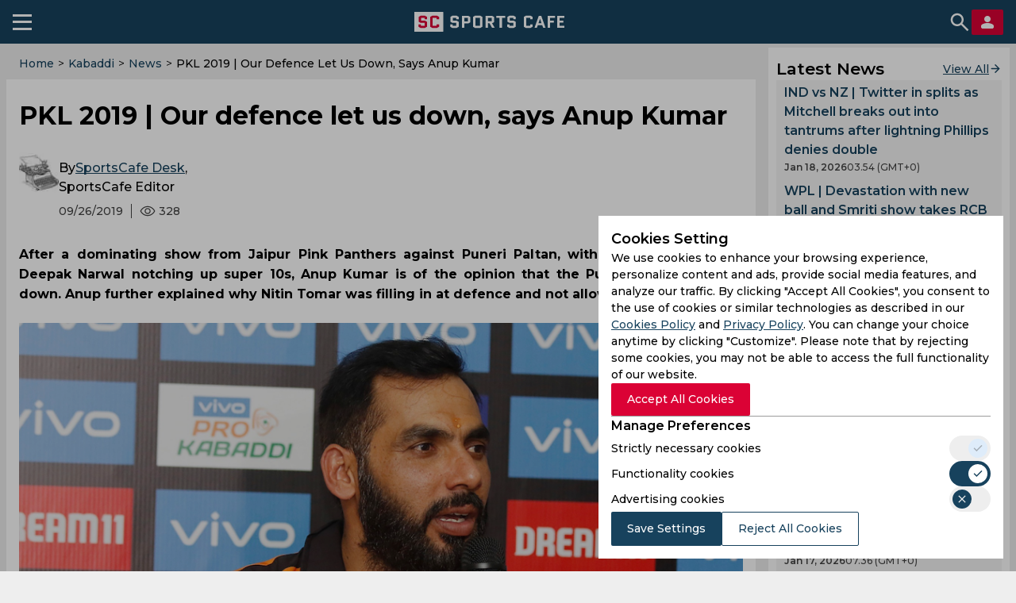

--- FILE ---
content_type: text/html; charset=utf-8
request_url: https://sportscafe.in/kabaddi/articles/2019/sep/26/pkl-2019-our-defence-let-us-down-says-anup-kumar
body_size: 70457
content:
<!DOCTYPE html>
<html lang="en-IN">
<head>
  <meta charset="utf-8">
  <meta http-equiv="X-UA-Compatible" content="IE=edge">
  <meta name="viewport" content="width=device-width, initial-scale=1">
  <meta name="robots" content="max-image-preview:large">
  <meta name="theme-color" content="#17425D">
  <meta name="msvalidate.01" content="8C0A2D6D4ED81B7F9B55D8ED928E4D2C" />
  <link rel="icon" sizes="192x192" href="https://cdn-static.spcafe.in/logo/logo192x192v1.png">
  <link rel="apple-touch-icon" href="https://cdn-static.spcafe.in/logo/logo192x192v1.png" />
  <link rel="preconnect" href="https://fonts.googleapis.com" />
  <link rel="preconnect" href="https://fonts.gstatic.com" />
  <link rel="preload" href="/Montserrat.woff2" as="font" type="font/woff2" crossorigin>
  <link rel="preload" href="/Roboto.woff2" as="font" type="font/woff2" crossorigin>
  <script data-schema="Organization" type="application/ld+json">
    {
      "@context": "https://schema.org",
      "@type": "Organization",
      "name": "SC SPORTS CAFE",
      "legalName": "SC SPORTS CAFE",
      "alternateName": "Sportscafe India",
      "url": "https://sportscafe.in",
      "logo": {
        "@type": "ImageObject",
        "url": "https://sportscafe.in/img/es3/articles/sportscafe_india_logo.scorimg.png"
      },
      "description": "Sports Cafe is India's premier source for real-time Cricket news, expert analysis, live scores, and comprehensive coverage of Indian and global sports",
      "slogan": "Sports News Today : Live Score, Latest Updates for Cricket, Football, Kabbadi",
      "email": "admin@sportscafe.in",
      "foundingDate": "2015-10-09",
      "brand": {
        "@type": "Brand",
        "name": "SC SPORTS CAFE"
      },
      "areaServed": [
        {
          "@type": "Place",
          "name": "India"
        },
        {
          "@type": "Place",
          "name": "Pakistan"
        },
        {
          "@type": "Place",
          "name": "Sri Lanka"
        },
        {
          "@type": "Place",
          "name": "Bangladesh"
        }
      ],
      "sameAs": [
        "https://www.youtube.com/@SportsCafe_ind",
        "https://www.facebook.com/SportsCafeIND",
        "https://www.instagram.com/sportscafe.in/",
        "https://twitter.com/IndiaSportscafe",
        "https://in.pinterest.com/sportscafe_india/",
        "https://t.me/sportscafenews",
        "https://www.linkedin.com/company/sportscafe-in/",
        "https://www.trustpilot.com/review/sportscafe.in",
        "https://news.google.com/publications/CAAqKAgKIiJDQklTRXdnTWFnOEtEWE53YjNKMGMyTmhabVV1YVc0b0FBUAE?ceid=US:en&oc=3",
        "https://www.youtube.com/@FootballSportsCafe",
        "https://www.facebook.com/profile.php?id=61566631242256",
        "https://www.instagram.com/football.sportscafe.in/"
      ],
      "employee": [
        {
          "@type": "Person",
          "name": "Faizan Qadiri",
          "jobTitle": "Head of the Sports Writers Team"
        },
        {
          "@type": "Person",
          "name": "Gantavaya Adukia",
          "jobTitle": "Senior Editor, Cricket"
        },
        {
          "@type": "Person",
          "name": "Arijit Kundu",
          "jobTitle": "Editor, Cricket"
        },
        {
          "@type": "Person",
          "name": "Anupam Pandey",
          "jobTitle": "Accomplished Sports Journalist, Media Expert (13 years of experience)"
        },
        {
          "@type": "Person",
          "name": "Amit Sinha",
          "jobTitle": "Media Professional with 8-Year-Long Career with Sports"
        }
      ]
    }
  </script>
  <script>
function mobileAndTabletcheck() {
    var check = false;
    (function(a){if(/(android|bb\d+|meego).+mobile|avantgo|bada\/|blackberry|blazer|compal|elaine|fennec|hiptop|iemobile|ip(hone|od)|iris|kindle|lge |maemo|midp|mmp|mobile.+firefox|netfront|opera m(ob|in)i|palm( os)?|phone|p(ixi|re)\/|plucker|pocket|psp|series(4|6)0|symbian|treo|up\.(browser|link)|vodafone|wap|windows ce|xda|xiino|android|ipad|playbook|silk/i.test(a)||/1207|6310|6590|3gso|4thp|50[1-6]i|770s|802s|a wa|abac|ac(er|oo|s\-)|ai(ko|rn)|al(av|ca|co)|amoi|an(ex|ny|yw)|aptu|ar(ch|go)|as(te|us)|attw|au(di|\-m|r |s )|avan|be(ck|ll|nq)|bi(lb|rd)|bl(ac|az)|br(e|v)w|bumb|bw\-(n|u)|c55\/|capi|ccwa|cdm\-|cell|chtm|cldc|cmd\-|co(mp|nd)|craw|da(it|ll|ng)|dbte|dc\-s|devi|dica|dmob|do(c|p)o|ds(12|\-d)|el(49|ai)|em(l2|ul)|er(ic|k0)|esl8|ez([4-7]0|os|wa|ze)|fetc|fly(\-|_)|g1 u|g560|gene|gf\-5|g\-mo|go(\.w|od)|gr(ad|un)|haie|hcit|hd\-(m|p|t)|hei\-|hi(pt|ta)|hp( i|ip)|hs\-c|ht(c(\-| |_|a|g|p|s|t)|tp)|hu(aw|tc)|i\-(20|go|ma)|i230|iac( |\-|\/)|ibro|idea|ig01|ikom|im1k|inno|ipaq|iris|ja(t|v)a|jbro|jemu|jigs|kddi|keji|kgt( |\/)|klon|kpt |kwc\-|kyo(c|k)|le(no|xi)|lg( g|\/(k|l|u)|50|54|\-[a-w])|libw|lynx|m1\-w|m3ga|m50\/|ma(te|ui|xo)|mc(01|21|ca)|m\-cr|me(rc|ri)|mi(o8|oa|ts)|mmef|mo(01|02|bi|de|do|t(\-| |o|v)|zz)|mt(50|p1|v )|mwbp|mywa|n10[0-2]|n20[2-3]|n30(0|2)|n50(0|2|5)|n7(0(0|1)|10)|ne((c|m)\-|on|tf|wf|wg|wt)|nok(6|i)|nzph|o2im|op(ti|wv)|oran|owg1|p800|pan(a|d|t)|pdxg|pg(13|\-([1-8]|c))|phil|pire|pl(ay|uc)|pn\-2|po(ck|rt|se)|prox|psio|pt\-g|qa\-a|qc(07|12|21|32|60|\-[2-7]|i\-)|qtek|r380|r600|raks|rim9|ro(ve|zo)|s55\/|sa(ge|ma|mm|ms|ny|va)|sc(01|h\-|oo|p\-)|sdk\/|se(c(\-|0|1)|47|mc|nd|ri)|sgh\-|shar|sie(\-|m)|sk\-0|sl(45|id)|sm(al|ar|b3|it|t5)|so(ft|ny)|sp(01|h\-|v\-|v )|sy(01|mb)|t2(18|50)|t6(00|10|18)|ta(gt|lk)|tcl\-|tdg\-|tel(i|m)|tim\-|t\-mo|to(pl|sh)|ts(70|m\-|m3|m5)|tx\-9|up(\.b|g1|si)|utst|v400|v750|veri|vi(rg|te)|vk(40|5[0-3]|\-v)|vm40|voda|vulc|vx(52|53|60|61|70|80|81|83|85|98)|w3c(\-| )|webc|whit|wi(g |nc|nw)|wmlb|wonu|x700|yas\-|your|zeto|zte\-/i.test(a.substr(0,4))) check = true;})(navigator.userAgent||navigator.vendor||window.opera);
    return check;
}
</script>
  <script type="text/javascript">
    window.uuid = '493e05cf-c54f-4c8b-9048-39ad479f6fb7';
    window.windowConfig = {"env":"production","version":"0.6.5"};
    window.popupEnabled = false;
    window.popup = null;
    window.pageTags = {"a_tournament_id":"pro_kabaddi_league","a_player_id":"surjeet_singh,deepak_hooda,deepak_narwal,girish_maruti_ernak,anup_kumar","a_team_id":"jaipur_pink_panthers,puneri_paltan","pageType":"article","sport":"kabaddi","is_mobile":"yes","hostname":"sportscafe.in","lang":"en","width":600,"height":900,"https":"no","is_server":"yes"};
    window.pageTags.is_mobile = mobileAndTabletcheck() ? 'yes' : 'no';
    window.pageTags.width = Math.max(document.documentElement.clientWidth, window.innerWidth || 0);
    window.pageTags.height = Math.max(document.documentElement.clientHeight, window.innerHeight || 0);
    window.pageTags.is_server = 'no';
    dataLayer = [window.pageTags];
    window.billetStatus = true;
    window.billet = null;
    window.banners = {};
    window.menu = null;
    window.menuCategories = {};
    window.navItems = [{"id":729,"parentId":492,"label":"Pro Kabaddi League","url":"https://sportscafe.in/blogs/pro-kabaddileague","image":"","displayOrder":729,"children":[]},{"id":656,"parentId":385,"label":"Points Table","url":"https://sportscafe.in/cricket/points-table","image":"","displayOrder":4,"children":[]},{"id":492,"parentId":null,"label":"SC Blog","url":"https://sportscafe.in/blogs","image":"","displayOrder":6,"children":[{"id":715,"parentId":492,"label":"Quizzes","url":"https://sportscafe.in/blogs/quizzes","image":"","displayOrder":715,"children":[]},{"id":716,"parentId":492,"label":"On This Day","url":"https://sportscafe.in/blogs/on-thisday","image":"","displayOrder":716,"children":[]},{"id":717,"parentId":492,"label":"Best in Cricket","url":"https://sportscafe.in/blogs/best-incricket","image":"","displayOrder":717,"children":[]},{"id":729,"parentId":492,"label":"Pro Kabaddi League","url":"https://sportscafe.in/blogs/pro-kabaddileague","image":"","displayOrder":729,"children":[]}]},{"id":413,"parentId":412,"label":"News","url":"/football/news","image":"","displayOrder":2,"children":[]},{"id":406,"parentId":385,"label":"Live Score","url":"https://sportscafe.in/cricket/live","image":"","displayOrder":2,"children":[{"id":658,"parentId":406,"label":"T20","url":"https://sportscafe.in/cricket/live/t20","image":"","displayOrder":1,"children":[]},{"id":664,"parentId":406,"label":"T20i","url":"https://sportscafe.in/cricket/live/t20i","image":"","displayOrder":2,"children":[]},{"id":659,"parentId":406,"label":"T10","url":"https://sportscafe.in/cricket/live/t10","image":"","displayOrder":3,"children":[]},{"id":660,"parentId":406,"label":"One-Day","url":"https://sportscafe.in/cricket/live/odi","image":"","displayOrder":4,"children":[]},{"id":661,"parentId":406,"label":"Live A","url":"https://sportscafe.in/cricket/live/list-a","image":"","displayOrder":5,"children":[]},{"id":663,"parentId":406,"label":"Test Matches","url":"https://sportscafe.in/cricket/live/test","image":"","displayOrder":6,"children":[]},{"id":662,"parentId":406,"label":"First Class","url":"https://sportscafe.in/cricket/live/first-class","image":"","displayOrder":662,"children":[]}]},{"id":662,"parentId":406,"label":"First Class","url":"https://sportscafe.in/cricket/live/first-class","image":"","displayOrder":662,"children":[]},{"id":435,"parentId":434,"label":"News","url":"https://sportscafe.in/badminton/news","image":"","displayOrder":1,"children":[]},{"id":439,"parentId":420,"label":"SC Originals","url":"/sports/tournament/sc_originals","image":"","displayOrder":8,"children":[]},{"id":658,"parentId":406,"label":"T20","url":"https://sportscafe.in/cricket/live/t20","image":"","displayOrder":1,"children":[]},{"id":443,"parentId":420,"label":"Archery","url":"https://sportscafe.in/archery","image":"","displayOrder":12,"children":[]},{"id":713,"parentId":386,"label":"Indian Cricket Team","url":"https://sportscafe.in/cricket/team/india_cricket_team","image":"","displayOrder":713,"children":[]},{"id":717,"parentId":492,"label":"Best in Cricket","url":"https://sportscafe.in/blogs/best-incricket","image":"","displayOrder":717,"children":[]},{"id":724,"parentId":723,"label":"Pro Kabaddi League","url":"https://sportscafe.in/kabaddi/live/pro-kabaddi-league","image":"","displayOrder":724,"children":[]},{"id":725,"parentId":722,"label":"News","url":"https://sportscafe.in/kabaddi/news","image":"","displayOrder":725,"children":[]},{"id":657,"parentId":385,"label":"Stadiums","url":"https://sportscafe.in/cricket/stadiums","image":"","displayOrder":7,"children":[]},{"id":659,"parentId":406,"label":"T10","url":"https://sportscafe.in/cricket/live/t10","image":"","displayOrder":3,"children":[]},{"id":663,"parentId":406,"label":"Test Matches","url":"https://sportscafe.in/cricket/live/test","image":"","displayOrder":6,"children":[]},{"id":714,"parentId":386,"label":"Major League Cricket","url":"https://sportscafe.in/cricket/tournament/major_league_cricket","image":"","displayOrder":714,"children":[]},{"id":491,"parentId":null,"label":"SC Video","url":"https://sportscafe.in/videos","image":"","displayOrder":7,"children":[]},{"id":385,"parentId":null,"label":"Cricket","url":"https://sportscafe.in/cricket","image":"","displayOrder":1,"children":[{"id":406,"parentId":385,"label":"Live Score","url":"https://sportscafe.in/cricket/live","image":"","displayOrder":2,"children":[{"id":658,"parentId":406,"label":"T20","url":"https://sportscafe.in/cricket/live/t20","image":"","displayOrder":1,"children":[]},{"id":664,"parentId":406,"label":"T20i","url":"https://sportscafe.in/cricket/live/t20i","image":"","displayOrder":2,"children":[]},{"id":659,"parentId":406,"label":"T10","url":"https://sportscafe.in/cricket/live/t10","image":"","displayOrder":3,"children":[]},{"id":660,"parentId":406,"label":"One-Day","url":"https://sportscafe.in/cricket/live/odi","image":"","displayOrder":4,"children":[]},{"id":661,"parentId":406,"label":"Live A","url":"https://sportscafe.in/cricket/live/list-a","image":"","displayOrder":5,"children":[]},{"id":663,"parentId":406,"label":"Test Matches","url":"https://sportscafe.in/cricket/live/test","image":"","displayOrder":6,"children":[]},{"id":662,"parentId":406,"label":"First Class","url":"https://sportscafe.in/cricket/live/first-class","image":"","displayOrder":662,"children":[]}]},{"id":386,"parentId":385,"label":"News","url":"https://sportscafe.in/cricket/news","image":"","displayOrder":3,"children":[{"id":713,"parentId":386,"label":"Indian Cricket Team","url":"https://sportscafe.in/cricket/team/india_cricket_team","image":"","displayOrder":713,"children":[]},{"id":714,"parentId":386,"label":"Major League Cricket","url":"https://sportscafe.in/cricket/tournament/major_league_cricket","image":"","displayOrder":714,"children":[]}]},{"id":656,"parentId":385,"label":"Points Table","url":"https://sportscafe.in/cricket/points-table","image":"","displayOrder":4,"children":[]},{"id":388,"parentId":385,"label":"Players","url":"https://sportscafe.in/cricket/players","image":"","displayOrder":5,"children":[]},{"id":387,"parentId":385,"label":"Teams","url":"https://sportscafe.in/cricket/teams","image":"","displayOrder":6,"children":[]},{"id":657,"parentId":385,"label":"Stadiums","url":"https://sportscafe.in/cricket/stadiums","image":"","displayOrder":7,"children":[]}]},{"id":419,"parentId":412,"label":"Live Score","url":"https://sportscafe.in/football/live","image":"","displayOrder":1,"children":[]},{"id":412,"parentId":null,"label":"Football","url":"https://sportscafe.in/football","image":"","displayOrder":2,"children":[{"id":419,"parentId":412,"label":"Live Score","url":"https://sportscafe.in/football/live","image":"","displayOrder":1,"children":[]},{"id":413,"parentId":412,"label":"News","url":"/football/news","image":"","displayOrder":2,"children":[]}]},{"id":444,"parentId":420,"label":"Squash","url":"https://sportscafe.in/squash","image":"","displayOrder":12,"children":[]},{"id":440,"parentId":420,"label":"Hockey","url":"https://sportscafe.in/hockey","image":"","displayOrder":6,"children":[]},{"id":387,"parentId":385,"label":"Teams","url":"https://sportscafe.in/cricket/teams","image":"","displayOrder":6,"children":[]},{"id":386,"parentId":385,"label":"News","url":"https://sportscafe.in/cricket/news","image":"","displayOrder":3,"children":[{"id":713,"parentId":386,"label":"Indian Cricket Team","url":"https://sportscafe.in/cricket/team/india_cricket_team","image":"","displayOrder":713,"children":[]},{"id":714,"parentId":386,"label":"Major League Cricket","url":"https://sportscafe.in/cricket/tournament/major_league_cricket","image":"","displayOrder":714,"children":[]}]},{"id":449,"parentId":420,"label":"Golf","url":"","image":"","displayOrder":15,"children":[]},{"id":441,"parentId":420,"label":"Wrestling","url":"https://sportscafe.in/wrestling","image":"","displayOrder":9,"children":[]},{"id":429,"parentId":420,"label":"Chess","url":"https://sportscafe.in/chess","image":"","displayOrder":5,"children":[{"id":430,"parentId":429,"label":"News","url":"https://sportscafe.in/chess/news","image":"","displayOrder":1,"children":[]}]},{"id":425,"parentId":420,"label":"Basketball","url":"https://sportscafe.in/basketball","image":"","displayOrder":2,"children":[]},{"id":437,"parentId":420,"label":"Boxing","url":"https://sportscafe.in/boxing","image":"","displayOrder":4,"children":[]},{"id":660,"parentId":406,"label":"One-Day","url":"https://sportscafe.in/cricket/live/odi","image":"","displayOrder":4,"children":[]},{"id":664,"parentId":406,"label":"T20i","url":"https://sportscafe.in/cricket/live/t20i","image":"","displayOrder":2,"children":[]},{"id":445,"parentId":420,"label":"Athletics","url":"https://sportscafe.in/athletics","image":"","displayOrder":14,"children":[]},{"id":715,"parentId":492,"label":"Quizzes","url":"https://sportscafe.in/blogs/quizzes","image":"","displayOrder":715,"children":[]},{"id":722,"parentId":null,"label":"Kabaddi","url":"https://sportscafe.in/kabaddi","image":"","displayOrder":3,"children":[{"id":723,"parentId":722,"label":"Live Score","url":"https://sportscafe.in/kabaddi/live","image":"","displayOrder":723,"children":[{"id":724,"parentId":723,"label":"Pro Kabaddi League","url":"https://sportscafe.in/kabaddi/live/pro-kabaddi-league","image":"","displayOrder":724,"children":[]}]},{"id":725,"parentId":722,"label":"News","url":"https://sportscafe.in/kabaddi/news","image":"","displayOrder":725,"children":[]}]},{"id":420,"parentId":null,"label":"Sports","url":"https://sportscafe.in/#","image":"","displayOrder":4,"children":[{"id":425,"parentId":420,"label":"Basketball","url":"https://sportscafe.in/basketball","image":"","displayOrder":2,"children":[]},{"id":426,"parentId":420,"label":"Tennis","url":"https://sportscafe.in/tennis","image":"","displayOrder":3,"children":[]},{"id":434,"parentId":420,"label":"Badminton","url":"https://sportscafe.in/badminton","image":"","displayOrder":3,"children":[{"id":435,"parentId":434,"label":"News","url":"https://sportscafe.in/badminton/news","image":"","displayOrder":1,"children":[]}]},{"id":437,"parentId":420,"label":"Boxing","url":"https://sportscafe.in/boxing","image":"","displayOrder":4,"children":[]},{"id":429,"parentId":420,"label":"Chess","url":"https://sportscafe.in/chess","image":"","displayOrder":5,"children":[{"id":430,"parentId":429,"label":"News","url":"https://sportscafe.in/chess/news","image":"","displayOrder":1,"children":[]}]},{"id":440,"parentId":420,"label":"Hockey","url":"https://sportscafe.in/hockey","image":"","displayOrder":6,"children":[]},{"id":438,"parentId":420,"label":"CUE Sports","url":"https://sportscafe.in/cuesports","image":"","displayOrder":7,"children":[]},{"id":439,"parentId":420,"label":"SC Originals","url":"/sports/tournament/sc_originals","image":"","displayOrder":8,"children":[]},{"id":441,"parentId":420,"label":"Wrestling","url":"https://sportscafe.in/wrestling","image":"","displayOrder":9,"children":[]},{"id":442,"parentId":420,"label":"Shooting","url":"https://sportscafe.in/shooting","image":"","displayOrder":11,"children":[]},{"id":443,"parentId":420,"label":"Archery","url":"https://sportscafe.in/archery","image":"","displayOrder":12,"children":[]},{"id":444,"parentId":420,"label":"Squash","url":"https://sportscafe.in/squash","image":"","displayOrder":12,"children":[]},{"id":445,"parentId":420,"label":"Athletics","url":"https://sportscafe.in/athletics","image":"","displayOrder":14,"children":[]},{"id":449,"parentId":420,"label":"Golf","url":"","image":"","displayOrder":15,"children":[]},{"id":446,"parentId":420,"label":"Horse Racing","url":"","image":"","displayOrder":15,"children":[]}]},{"id":388,"parentId":385,"label":"Players","url":"https://sportscafe.in/cricket/players","image":"","displayOrder":5,"children":[]},{"id":426,"parentId":420,"label":"Tennis","url":"https://sportscafe.in/tennis","image":"","displayOrder":3,"children":[]},{"id":661,"parentId":406,"label":"Live A","url":"https://sportscafe.in/cricket/live/list-a","image":"","displayOrder":5,"children":[]},{"id":716,"parentId":492,"label":"On This Day","url":"https://sportscafe.in/blogs/on-thisday","image":"","displayOrder":716,"children":[]},{"id":723,"parentId":722,"label":"Live Score","url":"https://sportscafe.in/kabaddi/live","image":"","displayOrder":723,"children":[{"id":724,"parentId":723,"label":"Pro Kabaddi League","url":"https://sportscafe.in/kabaddi/live/pro-kabaddi-league","image":"","displayOrder":724,"children":[]}]},{"id":434,"parentId":420,"label":"Badminton","url":"https://sportscafe.in/badminton","image":"","displayOrder":3,"children":[{"id":435,"parentId":434,"label":"News","url":"https://sportscafe.in/badminton/news","image":"","displayOrder":1,"children":[]}]},{"id":438,"parentId":420,"label":"CUE Sports","url":"https://sportscafe.in/cuesports","image":"","displayOrder":7,"children":[]},{"id":430,"parentId":429,"label":"News","url":"https://sportscafe.in/chess/news","image":"","displayOrder":1,"children":[]},{"id":442,"parentId":420,"label":"Shooting","url":"https://sportscafe.in/shooting","image":"","displayOrder":11,"children":[]},{"id":446,"parentId":420,"label":"Horse Racing","url":"","image":"","displayOrder":15,"children":[]}];
  </script>
  <script src="https://images.dmca.com/Badges/DMCABadgeHelper.min.js"></script>
  
  <script type="application/ld+json">{"@context":"https://schema.org","@graph":[{"@type":"SiteNavigationElement","name":"Cricket","url":"https://sportscafe.in/cricket","hasPart":[{"@type":"SiteNavigationElement","name":"Live Score","url":"https://sportscafe.in/cricket/live","hasPart":[{"@type":"SiteNavigationElement","name":"T20","url":"https://sportscafe.in/cricket/live/t20"},{"@type":"SiteNavigationElement","name":"T20i","url":"https://sportscafe.in/cricket/live/t20i"},{"@type":"SiteNavigationElement","name":"T10","url":"https://sportscafe.in/cricket/live/t10"},{"@type":"SiteNavigationElement","name":"One-Day","url":"https://sportscafe.in/cricket/live/odi"},{"@type":"SiteNavigationElement","name":"Live A","url":"https://sportscafe.in/cricket/live/list-a"},{"@type":"SiteNavigationElement","name":"Test Matches","url":"https://sportscafe.in/cricket/live/test"},{"@type":"SiteNavigationElement","name":"First Class","url":"https://sportscafe.in/cricket/live/first-class"}]},{"@type":"SiteNavigationElement","name":"News","url":"https://sportscafe.in/cricket/news","hasPart":[{"@type":"SiteNavigationElement","name":"Indian Cricket Team","url":"https://sportscafe.in/cricket/team/india_cricket_team"},{"@type":"SiteNavigationElement","name":"Major League Cricket","url":"https://sportscafe.in/cricket/tournament/major_league_cricket"}]},{"@type":"SiteNavigationElement","name":"Points Table","url":"https://sportscafe.in/cricket/points-table"},{"@type":"SiteNavigationElement","name":"Players","url":"https://sportscafe.in/cricket/players"},{"@type":"SiteNavigationElement","name":"Teams","url":"https://sportscafe.in/cricket/teams"},{"@type":"SiteNavigationElement","name":"Stadiums","url":"https://sportscafe.in/cricket/stadiums"}]},{"@type":"SiteNavigationElement","name":"Football","url":"https://sportscafe.in/football","hasPart":[{"@type":"SiteNavigationElement","name":"Live Score","url":"https://sportscafe.in/football/live"},{"@type":"SiteNavigationElement","name":"News","url":"/football/news"}]},{"@type":"SiteNavigationElement","name":"Kabaddi","url":"https://sportscafe.in/kabaddi","hasPart":[{"@type":"SiteNavigationElement","name":"Live Score","url":"https://sportscafe.in/kabaddi/live","hasPart":[{"@type":"SiteNavigationElement","name":"Pro Kabaddi League","url":"https://sportscafe.in/kabaddi/live/pro-kabaddi-league"}]},{"@type":"SiteNavigationElement","name":"News","url":"https://sportscafe.in/kabaddi/news"}]},{"@type":"SiteNavigationElement","name":"Sports","url":"https://sportscafe.in/#","hasPart":[{"@type":"SiteNavigationElement","name":"Basketball","url":"https://sportscafe.in/basketball"},{"@type":"SiteNavigationElement","name":"Tennis","url":"https://sportscafe.in/tennis"},{"@type":"SiteNavigationElement","name":"Badminton","url":"https://sportscafe.in/badminton","hasPart":[{"@type":"SiteNavigationElement","name":"News","url":"https://sportscafe.in/badminton/news"}]},{"@type":"SiteNavigationElement","name":"Boxing","url":"https://sportscafe.in/boxing"},{"@type":"SiteNavigationElement","name":"Chess","url":"https://sportscafe.in/chess","hasPart":[{"@type":"SiteNavigationElement","name":"News","url":"https://sportscafe.in/chess/news"}]},{"@type":"SiteNavigationElement","name":"Hockey","url":"https://sportscafe.in/hockey"},{"@type":"SiteNavigationElement","name":"CUE Sports","url":"https://sportscafe.in/cuesports"},{"@type":"SiteNavigationElement","name":"SC Originals","url":"/sports/tournament/sc_originals"},{"@type":"SiteNavigationElement","name":"Wrestling","url":"https://sportscafe.in/wrestling"},{"@type":"SiteNavigationElement","name":"Shooting","url":"https://sportscafe.in/shooting"},{"@type":"SiteNavigationElement","name":"Archery","url":"https://sportscafe.in/archery"},{"@type":"SiteNavigationElement","name":"Squash","url":"https://sportscafe.in/squash"},{"@type":"SiteNavigationElement","name":"Athletics","url":"https://sportscafe.in/athletics"},{"@type":"SiteNavigationElement","name":"Golf","url":""},{"@type":"SiteNavigationElement","name":"Horse Racing","url":""}]},{"@type":"SiteNavigationElement","name":"SC Blog","url":"https://sportscafe.in/blogs","hasPart":[{"@type":"SiteNavigationElement","name":"Quizzes","url":"https://sportscafe.in/blogs/quizzes"},{"@type":"SiteNavigationElement","name":"On This Day","url":"https://sportscafe.in/blogs/on-thisday"},{"@type":"SiteNavigationElement","name":"Best in Cricket","url":"https://sportscafe.in/blogs/best-incricket"},{"@type":"SiteNavigationElement","name":"Pro Kabaddi League","url":"https://sportscafe.in/blogs/pro-kabaddileague"}]},{"@type":"SiteNavigationElement","name":"SC Video","url":"https://sportscafe.in/videos"}]}</script>
  <script charset="UTF-8" type="text/javascript">
    setTimeout(() => {
      const script = document.createElement('script');
      script.src = "//widget.trustpilot.com/bootstrap/v5/tp.widget.bootstrap.min.js";
      document.getElementsByTagName('head')[0].appendChild(script);
    }, 10000);
  </script>

  <title>PKL 2019 | Our defence let us down, says Anup Kumar</title>
<meta name="description" content="After a dominating show from Jaipur Pink Panthers against Puneri Paltan, with Deepak Hooda and Deepak Narwal notching up super 10s, Anup Kumar is of the opinion that the Pune defence let him down. Anup further explained why Nitin Tomar was filling in at defence and not allowed to raid."/>
<meta name="keywords" content="default, kabaddi, surjeet_singh, deepak_hooda, deepak_narwal, girish_maruti_ernak, anup_kumar, jaipur_pink_panthers, puneri_paltan, pro_kabaddi_league, pro kabaddi league 2019, pkl 2019, surjeet singh, deepak hooda, deepak narwal, girish ernak, puneri paltans, jaipur pink panthers, anup kumar, jaipur pink panthers vs puneri paltan, pro_kabaddi_league, pkl news, kabaddi news"/>
<meta name="news_keywords" content="pro kabaddi league 2019, pkl 2019, surjeet singh, deepak hooda, deepak narwal, girish ernak, puneri paltans, jaipur pink panthers, anup kumar, jaipur pink panthers vs puneri paltan, pro_kabaddi_league, pkl news, kabaddi news"/>
<meta property="fb:pages" content="950986138257806"/>
<meta property="fb:app_id" content="316475308476317"/>
<meta property="og:site_name" content="SportsCafe.in"/>
<meta property="og:type" content="article"/>
<meta property="og:title" content="PKL 2019 | Our defence let us down, says Anup Kumar"/>
<meta property="og:image" content="https://sportscafe.in/img/es3-cfill-w800-h418/articles/Kabaddi/anup_kumar_coach_2019_puneri_paltan_pkl.jpg"/>
<meta property="og:description" content="After a dominating show from Jaipur Pink Panthers against Puneri Paltan, with Deepak Hooda and Deepak Narwal notching up super 10s, Anup Kumar is of the opinion that the Pune defence let him down. Anup further explained why Nitin Tomar was filling in at defence and not allowed to raid."/>
<meta property="og:url" content="https://sportscafe.in/kabaddi/articles/2019/sep/26/pkl-2019-our-defence-let-us-down-says-anup-kumar"/>
<meta property="article:author" content="SportsCafe Desk"/>
<meta property="article:published_time" content="2019-09-26T10:48:41.082Z"/>
<meta property="article:modified_time" content="2019-09-26T11:03:19.963Z"/>
<meta name="twitter:card" content="summary_large_image"/>
<meta name="twitter:title" content="PKL 2019 | Our defence let us down, says Anup Kumar"/>
<meta name="twitter:image" content="https://sportscafe.in/img/es3-cfill-w800-h418/articles/Kabaddi/anup_kumar_coach_2019_puneri_paltan_pkl.jpg"/>
<meta name="twitter:description" content="After a dominating show from Jaipur Pink Panthers against Puneri Paltan, with Deepak Hooda and Deepak Narwal notching up super 10s, Anup Kumar is of the opinion that the Pune defence let him down. Anup further explained why Nitin Tomar was filling in at defence and not allowed to raid."/>
<meta name="twitter:url" content="https://sportscafe.in/kabaddi/articles/2019/sep/26/pkl-2019-our-defence-let-us-down-says-anup-kumar"/>
<meta name="twitter:site" content="@indiaSportscafe"/>
  <link rel="manifest" href="/manifest.json">
  <!-- Google Tag Manager -->
<script>
  document.addEventListener('DOMContentLoaded', () => {
    setTimeout(() => {
      (function(w,d,s,l,i){w[l]=w[l]||[];w[l].push({'gtm.start':
      new Date().getTime(),event:'gtm.js'});var f=d.getElementsByTagName(s)[0],
      j=d.createElement(s),dl=l!='dataLayer'?'&l='+l:'';j.async=true;j.src=
      'https://www.googletagmanager.com/gtm.js?id='+i+dl;f.parentNode.insertBefore(j,f);
      })(window,document,'script','dataLayer','GTM-W46RM2R');
    }, 15000);
  });
</script>
<!-- End Google Tag Manager -->
  
  
  
  <meta name="robots" content="noodp, noydir" />
  <link rel="canonical" href="https://sportscafe.in/kabaddi/articles/2019/sep/26/pkl-2019-our-defence-let-us-down-says-anup-kumar" />
  <link rel="amphtml" href="https://sportscafe.in/amp/kabaddi/articles/2019/sep/26/pkl-2019-our-defence-let-us-down-says-anup-kumar" />
  <script type="text/javascript">
    window.article = {"_id":"5d8c978bb81ff00138748add","publishDate":"2019-09-26T10:48:41.082Z","articlePublishedState":"approved","authorId":"scEditor","title":"PKL 2019 | Our defence let us down, says Anup Kumar","content":[{"content":"<p>Super 10s from Deepak Hooda and Deepak Narwal helped Jaipur Pink Panthers secure a 43-34 victory over Puneri Paltan at the Sawai Mansingh Stadium in Jaipur on Wednesday. The Pink Panthers ended their overall nine-match winless streak to increase their head-to-head lead over Puneri Paltan to 9-5. Puneri Paltan is now 10 points behind the Jaipur Pink Panthers in the Pro Kabaddi League standings. Puneri Paltan coach Anup Kumar was disappointed with his defence and the senior players who let the team down.</p>","type":"text","subType":"lineItems","size":507},{"content":"<p>“The defence was a bit of a let-down today. They played well for a brief period at the start of the second half but then the senior players made a few errors. Surjeet (Singh) made an error, Girish (Ernak) made an error and then it unraveled for us.” Anup said in the post-match press conference.</p>","type":"text","subType":"lineItems","size":295},{"content":"<p>Anup went on to explain that Hadi Tajik’s injury resulted in Nitin Tomar filling in at defence which is why he was not allowed to raid.</p>","type":"text","subType":"lineItems","size":135},{"content":"<p>Meanwhile, skipper Surjeet Singh was not very optimistic about his team’s hopes of reaching the playoffs. Puneri Paltan are still at the eighth position on the points table but they are now 10 points behind Jaipur Pink Panthers with both the teams having three games to go in the league stage.</p>","type":"text","subType":"lineItems","size":293},{"content":"<p>“Difficult to say. We have to win our remaining matches and hope results elsewhere go our way,” Surjeet said.</p>","type":"text","subType":"lineItems","size":109}],"contentSummary":"After a dominating show from Jaipur Pink Panthers against Puneri Paltan, with Deepak Hooda and Deepak Narwal notching up super 10s, Anup Kumar is of the opinion that the Pune defence let him down. Anup further explained why Nitin Tomar was filling in at defence and not allowed to raid.","lang":"en","modificationDate":"2019-09-26T11:03:19.963Z","creationDate":"2019-09-26T11:03:19.963Z","images":{"featured":{"path":"articles/Kabaddi/anup_kumar_coach_2019_puneri_paltan_pkl.jpg","description":"","credits":"PKL","position":{"y":0},"offset":{"x":0,"y":1},"pathString":"-y1/articles/Kabaddi/anup_kumar_coach_2019_puneri_paltan_pkl.jpg"}},"score":{"auto":0,"adjustment":0,"mistakes":0,"total":0},"classifications":{"sections":{"articleType":"news","featureType":"default","sport":"kabaddi","skip":[],"misc":["mvday"]},"categories":{"players":["surjeet_singh","deepak_hooda","deepak_narwal","girish_maruti_ernak","anup_kumar"],"teams":["jaipur_pink_panthers","puneri_paltan"],"tournaments":["pro_kabaddi_league"]},"tags":["pro kabaddi league 2019","pkl 2019","surjeet singh","deepak hooda","deepak narwal","girish ernak","puneri paltans","jaipur pink panthers","anup kumar","jaipur pink panthers vs puneri paltan","pro_kabaddi_league","pkl news","kabaddi news"]},"published":true,"slug":["pkl-2019-our-defence-let-us-down-says-anup-kumar","our-defence-let-us-down-says-anup-kumar"],"__v":0,"author":{"_id":"563c71f9e3e9831c67e932ba","authorId":"scEditor","authorSocial":{"facebook":"https://www.facebook.com/SportsCafeIND?ref=hl","twitter":"https://twitter.com/IndiaSportscafe","instagram":"","linkedIn":""},"authorAbout":"The SportsCafe website editorial team is a team of experts who keep up to date with all sports information, cricket and football match tips with a lot of experience.","authorNickName":"","authorImageLink":"/articles/rsz_se.scorimg.webp","authorName":"SportsCafe Desk","authorRole":"Editor","authorPageLink":null},"views":328,"searchable":true,"link":"/kabaddi/articles/2019/sep/26/pkl-2019-our-defence-let-us-down-says-anup-kumar","canonical_link":"/kabaddi/articles/2019/sep/26/our-defence-let-us-down-says-anup-kumar","yyyy":"2019","mmm":"sep","dd":"26","publishDateFormatted":"09/26/2019","publishDateJSON":"2019-09-26T10:48:41.082Z","creationDateFormatted":"26/09/19 16:33","creationDateJSON":"2019-09-26T11:03:19.963Z","modificationDateFormatted":"6 years ago","modificationDateJSON":"2019-09-26T11:03:19.963Z","metaKeys":["default","kabaddi","surjeet_singh","deepak_hooda","deepak_narwal","girish_maruti_ernak","anup_kumar","jaipur_pink_panthers","puneri_paltan","pro_kabaddi_league","pro kabaddi league 2019","pkl 2019","surjeet singh","deepak hooda","deepak narwal","girish ernak","puneri paltans","jaipur pink panthers","anup kumar","jaipur pink panthers vs puneri paltan","pro_kabaddi_league","pkl news","kabaddi news"],"metaObject":{"type":"article","title":"PKL 2019 | Our defence let us down, says Anup Kumar","contentSummary":"After a dominating show from Jaipur Pink Panthers against Puneri Paltan, with Deepak Hooda and Deepak Narwal notching up super 10s, Anup Kumar is of the opinion that the Pune defence let him down. Anup further explained why Nitin Tomar was filling in at defence and not allowed to raid.","featuredImage":"/articles/Kabaddi/anup_kumar_coach_2019_puneri_paltan_pkl.jpg","link":"/kabaddi/articles/2019/sep/26/pkl-2019-our-defence-let-us-down-says-anup-kumar","lastModified":"2019-09-26T11:03:19.963Z","metaKeys":["default","kabaddi","surjeet_singh","deepak_hooda","deepak_narwal","girish_maruti_ernak","anup_kumar","jaipur_pink_panthers","puneri_paltan","pro_kabaddi_league","pro kabaddi league 2019","pkl 2019","surjeet singh","deepak hooda","deepak narwal","girish ernak","puneri paltans","jaipur pink panthers","anup kumar","jaipur pink panthers vs puneri paltan","pro_kabaddi_league","pkl news","kabaddi news"],"news_keywords":["pro kabaddi league 2019","pkl 2019","surjeet singh","deepak hooda","deepak narwal","girish ernak","puneri paltans","jaipur pink panthers","anup kumar","jaipur pink panthers vs puneri paltan","pro_kabaddi_league","pkl news","kabaddi news"],"publishDateJSON":"2019-09-26T10:48:41.082Z","modificationDateJSON":"2019-09-26T11:03:19.963Z","author":"SportsCafe Desk"},"internationalString":"national","featureString":"news","headline":null,"shareDep":{"link":"/kabaddi/articles/2019/sep/26/pkl-2019-our-defence-let-us-down-says-anup-kumar","title":"PKL 2019 | Our defence let us down, says Anup Kumar","tags":["pro kabaddi league 2019","pkl 2019","surjeet singh","deepak hooda","deepak narwal","girish ernak","puneri paltans","jaipur pink panthers","anup kumar","jaipur pink panthers vs puneri paltan","pro_kabaddi_league","pkl news","kabaddi news"],"path":"articles/Kabaddi/anup_kumar_coach_2019_puneri_paltan_pkl.jpg"},"renderBlocks":[{"content":"<p>Super 10s from Deepak Hooda and Deepak Narwal helped Jaipur Pink Panthers secure a 43-34 victory over Puneri Paltan at the Sawai Mansingh Stadium in Jaipur on Wednesday. The Pink Panthers ended their overall nine-match winless streak to increase their head-to-head lead over Puneri Paltan to 9-5. Puneri Paltan is now 10 points behind the Jaipur Pink Panthers in the Pro Kabaddi League standings. Puneri Paltan coach Anup Kumar was disappointed with his defence and the senior players who let the team down.</p><p>“The defence was a bit of a let-down today. They played well for a brief period at the start of the second half but then the senior players made a few errors. Surjeet (Singh) made an error, Girish (Ernak) made an error and then it unraveled for us.” Anup said in the post-match press conference.</p>"},{"ad":true},{"content":"<p>Anup went on to explain that Hadi Tajik’s injury resulted in Nitin Tomar filling in at defence which is why he was not allowed to raid.</p><p>Meanwhile, skipper Surjeet Singh was not very optimistic about his team’s hopes of reaching the playoffs. Puneri Paltan are still at the eighth position on the points table but they are now 10 points behind Jaipur Pink Panthers with both the teams having three games to go in the league stage.</p><p>“Difficult to say. We have to win our remaining matches and hope results elsewhere go our way,” Surjeet said.</p>"}]};
    window.relatedArticles = [{"_id":"68274a44dbd1c53f6b13358a","publishDate":"2025-05-16T14:47:24.134Z","slug":["ipl-2025-match-preview-rcb-aim-to-resume-season-with-qualification-at-home-against-old-rivals-kkr"],"articlePublishedState":"approved","published":true,"authorId":"scEditor","title":"IPL 2025 Match Preview | RCB head in as favourites against KKR at Chinnaswamy in Match 58 on May 17","headline":"IPL 2025 Match Preview | RCB aim to resume season with qualification at home against old rivals KKR","socialTitle":"","socialImage":"","contentSummary":"The Indian Premier League is set to resume after a nine-day hiatus with the renewal of one of the tournament's grandest rivalry, between Royal Challengers Bengaluru and Kolkata Knight Riders. While a win for the former would secure qualification, it would also guarantee an early exit for KKR. ","matchId":"","classifications":{"sections":{"articleType":"news","featureType":"default","sport":"cricket","misc":["mvday","carousel"],"skip":[]},"categories":{"tournaments":["indian_premier_league"],"teams":["royal_challengers_bengaluru","kolkata_knight_riders"],"players":[]},"tags":["royal challengers bengaluru","kolkata knight riders","ipl 2025","ipl today","ipl score","ipl result","ipl highlights","royal challengers bengaluru today","rcb today","rcb news","rcb score","rcb result","rcb highlights","kolkata knight riders today","kkr today","kkr score","kkr result","kkr highlights","rcb vs kkr today","rcb vs kkr score","rcb vs kkr result","rcb vs kkr highlights","rcb vs kkr preview"]},"lang":"en","score":{"auto":0,"adjustment":0,"mistakes":0,"total":0},"images":{"featured":{"path":"articles/cricket-2023/Rajat_Patidar_Virat_Kohli_IPL_BCCI.scorimg.webp","description":"Rajat Patidar's fitness remains under scrutiny on the eve of IPL resumption with an encounter between KKR and RCB at the Chinnaswamy on Saturday","credits":"BCCI","offset":{"x":0,"y":0},"position":{"y":0},"pathString":"/articles/cricket-2023/Rajat_Patidar_Virat_Kohli_IPL_BCCI.scorimg.webp"}},"creationDate":"2025-05-16T14:23:00.818Z","modificationDate":"2025-05-16T14:48:57.062Z","display":{"author":false,"reactions":false,"views":false,"relatedPages":false,"comments":false},"__v":0,"author":{"_id":"563c71f9e3e9831c67e932ba","authorId":"scEditor","authorSocial":{"facebook":"https://www.facebook.com/SportsCafeIND?ref=hl","twitter":"https://twitter.com/IndiaSportscafe","instagram":"","linkedIn":""},"authorAbout":"The SportsCafe website editorial team is a team of experts who keep up to date with all sports information, cricket and football match tips with a lot of experience.","authorNickName":"","authorImageLink":"/articles/rsz_se.scorimg.webp","authorName":"SportsCafe Desk","authorRole":"Editor"},"reactions":{"laught":339,"astonishment":302,"dislike":302,"heart":302,"like":302,"sadness":302},"views":183,"searchable":true,"link":"/cricket/articles/2025/may/16/ipl-2025-match-preview-rcb-aim-to-resume-season-with-qualification-at-home-against-old-rivals-kkr","canonical_link":"/cricket/articles/2025/may/16/ipl-2025-match-preview-rcb-aim-to-resume-season-with-qualification-at-home-against-old-rivals-kkr","yyyy":"2025","mmm":"may","dd":"16","publishDateFormatted":"05/16/2025","publishDateJSON":"2025-05-16T14:47:24.134Z","creationDateFormatted":"16/05/25 19:53","creationDateJSON":"2025-05-16T14:23:00.818Z","modificationDateFormatted":"8 months ago","modificationDateJSON":"2025-05-16T14:48:57.062Z","internationalString":"national","featureString":"news"},{"_id":"682748a5d0fa9929acf2bec7","publishDate":"2025-05-16T14:16:07.859Z","slug":["ai-simulation-das-shantos-experience-guides-bangladesh-to-comfortable-chase-in-first-t-20-i-against-uae"],"articlePublishedState":"approved","published":true,"authorId":"scEditor","title":"AI Simulation | Das-Shanto's experience guides Bangladesh to comfortable chase in first T20I against UAE","headline":"AI Simulation | Litton Das stars in first match as full-time Bangladesh captain to defeat UAE at Sharjah","socialTitle":"","socialImage":"","contentSummary":"As per Artificial Intelligence, Bangladesh are well placed to take home the first of two T20Is against the United Arab Emirates, in Sharjah on Saturday. The hosts set the Tigers 166 to chase, a task they accomplished with ease courtesy of a 75-run opening stand between Litton Das and Najmul Shanto. ","matchId":"","classifications":{"sections":{"articleType":"news","featureType":"default","sport":"cricket","misc":["mvday","carousel"],"skip":[]},"categories":{"tournaments":[],"teams":["bangladesh_cricket_team","uae_cricket_team"],"players":["liton_das"]},"tags":["united arab emirates cricket","bangladesh cricket","uae vs bangladesh","uae vs ban today","uae vs ban score","uae vs ban result","uae vs ban highlights","uae cricket team","bangladesh cricket team","uae today","ban today","uae score","ban score","uae result","ban result","uae highlights","ban highlights","litton das","das highlights","das vs uae"]},"lang":"en","score":{"auto":0,"adjustment":0,"mistakes":0,"total":0},"images":{"featured":{"path":"articles/cricket-2023/Litton_Das_AFP.scorimg.webp","description":"Litton Das channeled all his experience to lead Bangladesh to victory in the first T20I against UAE at Sharjah as per AI","credits":"","offset":{"x":0,"y":0},"position":{"y":0},"pathString":"/articles/cricket-2023/Litton_Das_AFP.scorimg.webp"}},"creationDate":"2025-05-16T14:16:05.181Z","modificationDate":"2025-05-16T14:16:05.181Z","display":{"author":false,"reactions":false,"views":false,"relatedPages":false,"comments":false},"__v":0,"views":171,"searchable":true,"author":{"_id":"563c71f9e3e9831c67e932ba","authorId":"scEditor","authorSocial":{"facebook":"https://www.facebook.com/SportsCafeIND?ref=hl","twitter":"https://twitter.com/IndiaSportscafe","instagram":"","linkedIn":""},"authorAbout":"The SportsCafe website editorial team is a team of experts who keep up to date with all sports information, cricket and football match tips with a lot of experience.","authorNickName":"","authorImageLink":"/articles/rsz_se.scorimg.webp","authorName":"SportsCafe Desk","authorRole":"Editor"},"link":"/cricket/articles/2025/may/16/ai-simulation-das-shantos-experience-guides-bangladesh-to-comfortable-chase-in-first-t-20-i-against-uae","canonical_link":"/cricket/articles/2025/may/16/ai-simulation-das-shantos-experience-guides-bangladesh-to-comfortable-chase-in-first-t-20-i-against-uae","yyyy":"2025","mmm":"may","dd":"16","publishDateFormatted":"05/16/2025","publishDateJSON":"2025-05-16T14:16:07.859Z","creationDateFormatted":"16/05/25 19:46","creationDateJSON":"2025-05-16T14:16:05.181Z","modificationDateFormatted":"8 months ago","modificationDateJSON":"2025-05-16T14:16:05.181Z","internationalString":"national","featureString":"news"},{"_id":"5d8c9039ac35260132a16896","publishDate":"2019-09-26T10:17:26.986Z","articlePublishedState":"approved","authorId":"scEditor","title":"PKL 2019 | It was an excellent game of kabaddi but we were unlucky, says Jagdish Kumble","contentSummary":"The assistant coach of Telugu Titans Jagdish Kumble was impressed with how the game against Bengal Warriors was played but believed a few points in their favour could have turned around the result. Coach Gholamreza Mazandarani pointed out that the youngsters in his team need time to develop.","lang":"en","modificationDate":"2019-09-26T10:51:48.184Z","creationDate":"2019-09-26T10:51:48.184Z","images":{"featured":{"path":"articles/Kabaddi/jagdish_kumble_coach_telugu_titans_2019_pkl.jpg","description":"","credits":"PKL","position":{"y":0},"offset":{"x":0,"y":1},"pathString":"-y1/articles/Kabaddi/jagdish_kumble_coach_telugu_titans_2019_pkl.jpg"}},"score":{"auto":0,"adjustment":0,"mistakes":0,"total":0},"classifications":{"sections":{"articleType":"news","featureType":"default","sport":"kabaddi","skip":[],"misc":["mvday"]},"categories":{"players":["maninder_singh","siddharth_desai","gholamreza_mazandarani","jagdish_kumble"],"teams":["bengal_warriors","telugu_titans"],"tournaments":["pro_kabaddi_league"]},"tags":["pkl 2019","bengal warriors","telugu titans","maninder singh","siddharth desai","gholamreza mazandarani","jagdish kumble","pkl news","pro_kabaddi_league","bengl warriors vs telugu titans","kabaddi news"]},"published":true,"slug":["pkl-2019-it-was-an-excellent-game-of-kabaddi-but-we-were-unlucky-says-jagdish-kumble","pkl-2019-it-was-excellent-game-of-kabaddi-but-we-were-unlucky-says-jagdish-kumble","an-excellent-game-of-kabaddi-but-we-were-unlucky-says-jagdish-kumble"],"__v":0,"author":{"_id":"563c71f9e3e9831c67e932ba","authorId":"scEditor","authorSocial":{"facebook":"https://www.facebook.com/SportsCafeIND?ref=hl","twitter":"https://twitter.com/IndiaSportscafe","instagram":"","linkedIn":""},"authorAbout":"The SportsCafe website editorial team is a team of experts who keep up to date with all sports information, cricket and football match tips with a lot of experience.","authorNickName":"","authorImageLink":"/articles/rsz_se.scorimg.webp","authorName":"SportsCafe Desk","authorRole":"Editor"},"views":306,"searchable":true,"link":"/kabaddi/articles/2019/sep/26/pkl-2019-it-was-an-excellent-game-of-kabaddi-but-we-were-unlucky-says-jagdish-kumble","canonical_link":"/kabaddi/articles/2019/sep/26/an-excellent-game-of-kabaddi-but-we-were-unlucky-says-jagdish-kumble","yyyy":"2019","mmm":"sep","dd":"26","publishDateFormatted":"09/26/2019","publishDateJSON":"2019-09-26T10:17:26.986Z","creationDateFormatted":"26/09/19 16:21","creationDateJSON":"2019-09-26T10:51:48.184Z","modificationDateFormatted":"6 years ago","modificationDateJSON":"2019-09-26T10:51:48.184Z","internationalString":"national","featureString":"news"},{"_id":"5d8c8081ac35260132a16894","publishDate":"2019-09-26T09:10:26.374Z","articlePublishedState":"approved","authorId":"scEditor","title":"PKL 2019 | We have to play each team on their merit, says Maninder Singh","contentSummary":"After their close win against Telugu Titans last evening, Bengal Warriors skipper Maninder Singh has said that his team have to take one match at a time and have to play each team on their merit. Bengal coach BC Ramesh termed the win as extremely important for the team as they went atop the table.","lang":"en","modificationDate":"2019-09-26T10:17:22.133Z","creationDate":"2019-09-26T10:17:22.133Z","images":{"featured":{"path":"articles/Kabaddi/maninder_singh_bengal_vs_telugu_2019_pkl.jpg","description":"","credits":"PKL","position":{"y":0},"offset":{"x":0,"y":0},"pathString":"/articles/Kabaddi/maninder_singh_bengal_vs_telugu_2019_pkl.jpg"}},"score":{"auto":0,"adjustment":0,"mistakes":0,"total":0},"classifications":{"sections":{"articleType":"news","featureType":"default","sport":"kabaddi","skip":[],"misc":["mvday"]},"categories":{"players":["maninder_singh"],"teams":["bengal_warriors","telugu_titans"],"tournaments":["pro_kabaddi_league"]},"tags":["pro_kabaddi_league","pkl news","kabaddi news","kabaddi updates","bengal warriors vs telugu titans"]},"published":true,"slug":["pkl-2019-we-have-to-play-each-team-on-their-merit-says-maninder-singh"],"__v":0,"author":{"_id":"563c71f9e3e9831c67e932ba","authorId":"scEditor","authorSocial":{"facebook":"https://www.facebook.com/SportsCafeIND?ref=hl","twitter":"https://twitter.com/IndiaSportscafe","instagram":"","linkedIn":""},"authorAbout":"The SportsCafe website editorial team is a team of experts who keep up to date with all sports information, cricket and football match tips with a lot of experience.","authorNickName":"","authorImageLink":"/articles/rsz_se.scorimg.webp","authorName":"SportsCafe Desk","authorRole":"Editor"},"views":82,"searchable":true,"link":"/kabaddi/articles/2019/sep/26/pkl-2019-we-have-to-play-each-team-on-their-merit-says-maninder-singh","canonical_link":"/kabaddi/articles/2019/sep/26/pkl-2019-we-have-to-play-each-team-on-their-merit-says-maninder-singh","yyyy":"2019","mmm":"sep","dd":"26","publishDateFormatted":"09/26/2019","publishDateJSON":"2019-09-26T09:10:26.374Z","creationDateFormatted":"26/09/19 15:47","creationDateJSON":"2019-09-26T10:17:22.133Z","modificationDateFormatted":"6 years ago","modificationDateJSON":"2019-09-26T10:17:22.133Z","internationalString":"national","featureString":"news"},{"_id":"5d8c795db81ff00138748ad6","publishDate":"2019-09-26T08:39:57.526Z","articlePublishedState":"approved","authorId":"scEditor","title":"PKL 2019 | If your defence is strong, you can win every match, says Deepak Niwas Hooda","contentSummary":"Deepak Niwas Hooda has stated that a team can win every match if it has a strong defensive unit in the Pro Kabaddi League. The Jaipur skipper has also added that a proper coordination is the most important requirement for the defenders on the mat during a particular tackle attempt.","lang":"en","modificationDate":"2019-09-26T08:50:50.693Z","creationDate":"2019-09-26T08:50:50.693Z","images":{"featured":{"offset":{"y":0,"x":0},"position":{"y":0},"credits":"PKL","description":"","path":"articles/Kabaddi/deepak_niwas_hooda_skipper_jaipur_pink_panthers_match_2019_pkl.jpg","pathString":"/articles/Kabaddi/deepak_niwas_hooda_skipper_jaipur_pink_panthers_match_2019_pkl.jpg"}},"score":{"total":0,"mistakes":0,"adjustment":0,"auto":0},"classifications":{"sections":{"misc":["mvweek"],"skip":[],"sport":"kabaddi","featureType":"default","articleType":"news"},"categories":{"tournaments":["pro_kabaddi_league"],"teams":["jaipur_pink_panthers","bengal_warriors"],"players":["amit_hooda","deepak_niwas_hooda","sandeep_dhull"]},"tags":["pro_kabaddi_league","pkl 2019","pkl news","kabaddi news","kabaddi updates","jaipur pink panthers","deepak niwas hooda","sandeep dhull","amit hooda"]},"published":true,"slug":["pkl-2019-if-your-defence-is-strong-you-can-win-every-match-says-deepak-niwas-hooda","pkl-2019-if-your-defence-is-strong-then-you-can-win-every-match-says-deepak-niwas-hooda"],"__v":0,"author":{"_id":"563c71f9e3e9831c67e932ba","authorId":"scEditor","authorSocial":{"facebook":"https://www.facebook.com/SportsCafeIND?ref=hl","twitter":"https://twitter.com/IndiaSportscafe","instagram":"","linkedIn":""},"authorAbout":"The SportsCafe website editorial team is a team of experts who keep up to date with all sports information, cricket and football match tips with a lot of experience.","authorNickName":"","authorImageLink":"/articles/rsz_se.scorimg.webp","authorName":"SportsCafe Desk","authorRole":"Editor"},"views":355,"searchable":true,"link":"/kabaddi/articles/2019/sep/26/pkl-2019-if-your-defence-is-strong-you-can-win-every-match-says-deepak-niwas-hooda","canonical_link":"/kabaddi/articles/2019/sep/26/pkl-2019-if-your-defence-is-strong-then-you-can-win-every-match-says-deepak-niwas-hooda","yyyy":"2019","mmm":"sep","dd":"26","publishDateFormatted":"09/26/2019","publishDateJSON":"2019-09-26T08:39:57.526Z","creationDateFormatted":"26/09/19 14:20","creationDateJSON":"2019-09-26T08:50:50.693Z","modificationDateFormatted":"6 years ago","modificationDateJSON":"2019-09-26T08:50:50.693Z","internationalString":"national","featureString":"news"},{"_id":"5d8c632bb81ff00138748ad0","publishDate":"2019-09-26T07:05:16.839Z","articlePublishedState":"approved","authorId":"pressrelease","title":"PKL 2019 | Jaipur Pink Panthers register first win at home after beating Puneri Paltan","contentSummary":"Jaipur Pink Panthers managed to get their first win in the home leg as they got the better of Puneri Paltan by 43-34 in their third match at the Sawai Man Singh Stadium in Jaipur. Deepak Niwas Hooda and Deepak Narwal starred for the home team while Pankaj Mohite crossed his 100 points in season 7.","lang":"en","modificationDate":"2019-09-26T07:05:51.654Z","creationDate":"2019-09-26T07:05:51.654Z","images":{"featured":{"path":"articles/Kabaddi/nitin_tomar_tackled_pune_vs_jaipur_2019_pkl.jpg","description":"","credits":"PKL","position":{"y":0},"offset":{"x":0,"y":0},"pathString":"/articles/Kabaddi/nitin_tomar_tackled_pune_vs_jaipur_2019_pkl.jpg"}},"score":{"auto":0,"adjustment":0,"mistakes":0,"total":0},"classifications":{"sections":{"articleType":"match report","featureType":"default","sport":"kabaddi","skip":[],"misc":["mvday"]},"categories":{"players":["deepak_niwas_hooda","deepak_narwal","pankaj_mohite"],"teams":["jaipur_pink_panthers","puneri_paltan"],"tournaments":["pro_kabaddi_league"]},"tags":["jaipur pink panthers vs puneri paltan","jaipur pink panthers","puneri paltan","pro_kabaddi_league","pkl 2019","pkl news","kabaddi news","kabaddi league","kabaddi updates"]},"published":true,"slug":["pkl-2019-jaipur-pink-panthers-register-first-win-at-home-after-beating-puneri-paltan"],"__v":0,"author":{"_id":"56f8e99786b9e92f00391ce8","authorId":"pressrelease","authorName":"Press Release","__v":0,"authorImageLink":"/articles/author/Pressrelease.jpg"},"views":30,"searchable":true,"link":"/kabaddi/articles/2019/sep/26/pkl-2019-jaipur-pink-panthers-register-first-win-at-home-after-beating-puneri-paltan","canonical_link":"/kabaddi/articles/2019/sep/26/pkl-2019-jaipur-pink-panthers-register-first-win-at-home-after-beating-puneri-paltan","yyyy":"2019","mmm":"sep","dd":"26","publishDateFormatted":"09/26/2019","publishDateJSON":"2019-09-26T07:05:16.839Z","creationDateFormatted":"26/09/19 12:35","creationDateJSON":"2019-09-26T07:05:51.654Z","modificationDateFormatted":"6 years ago","modificationDateJSON":"2019-09-26T07:05:51.654Z","internationalString":"national","featureString":"report"},{"_id":"5d8b31e1ac35260132a16876","publishDate":"2019-09-25T09:22:39.180Z","articlePublishedState":"approved","authorId":"Chiranjibi","title":"PKL 2019 | Puneri Paltan are confident enough to make it to playoffs, says Nitin Tomar","contentSummary":"Nitin Tomar has revealed that Puneri Paltan are quite confident that they will manage to qualify for the next round in the ongoing seventh edition of the Pro Kabaddi League. The star raider has also mentioned that all the players in the team are learning a lot from their new coach Anup Kumar.","lang":"en","modificationDate":"2019-09-26T11:30:03.784Z","creationDate":"2019-09-26T11:30:03.784Z","images":{"featured":{"path":"articles/Kabaddi/nitin_tomar_2019_puneri_pkl_puneri_paltan_twitter.jpg","description":"","credits":"Twitter","position":{"y":0},"offset":{"x":0,"y":1},"pathString":"-y1/articles/Kabaddi/nitin_tomar_2019_puneri_pkl_puneri_paltan_twitter.jpg"}},"score":{"auto":0,"adjustment":0,"mistakes":0,"total":0},"classifications":{"sections":{"articleType":"news","featureType":"default","sport":"kabaddi","skip":[],"misc":["carousel","editorspick","mvday"]},"categories":{"players":["nitin_tomar","pankaj_mohite","anup_kumar","girish_maruti_ernak","surjeet_singh"],"teams":["puneri_paltan","jaipur_pink_panthers"],"tournaments":["pro_kabaddi_league"]},"tags":["pro_kabaddi_league","pkl 2019","jaipur pink panthers vs puneri paltan","nitin tomar","puneri paltan","pkl news","anup kumar","kabaddi news","kabaddi league","kabaddi updates"]},"published":true,"slug":["pkl-2019-puneri-paltan-are-confident-enough-to-make-it-to-playoffs-says-nitin-tomar"],"__v":0,"author":{"_id":"5b701e16e0434200498533f2","authorType":"freelancer","authorId":"Chiranjibi","authorName":"Chiranjibi Pati ","authorRole":"writer","programme_name":"the_writers_club","programme_level":"level_1","authorImageLink":"/writers/profilePics/Chiranjibi.jpg","authorAbout":"Starting his professional career in media as a freelance sports presenter and commentator during his BSc (Geology) days in 2012, Chiranjibi has an experience of more than three years in international cricket website cricbuzz.com as an audio commentator. He has also worked as an anchor and international sports commentator for Doordarshan in Odia, Hindi and English, sports presenter for Odia news channel News 7 and radio compere in All India Radio. He worked as an English Reporter for Odisha Television Network before joining SportsCafe. He also worked as a freelance media professional and event manager. After completing his MSc in Geology from Ravenshaw University, he studied MA in Journalism and Mass Communication at BJB Autonomous College, Bhubaneswar.","authorSocial":{"facebook":"https://www.facebook.com/chiranjibi.pati.sports","twitter":"https://twitter.com/Chiranjibi_Pati"},"__v":0},"views":144,"searchable":true,"link":"/kabaddi/articles/2019/sep/25/pkl-2019-puneri-paltan-are-confident-enough-to-make-it-to-playoffs-says-nitin-tomar","canonical_link":"/kabaddi/articles/2019/sep/25/pkl-2019-puneri-paltan-are-confident-enough-to-make-it-to-playoffs-says-nitin-tomar","yyyy":"2019","mmm":"sep","dd":"25","publishDateFormatted":"09/25/2019","publishDateJSON":"2019-09-25T09:22:39.180Z","creationDateFormatted":"26/09/19 17:00","creationDateJSON":"2019-09-26T11:30:03.784Z","modificationDateFormatted":"6 years ago","modificationDateJSON":"2019-09-26T11:30:03.784Z","internationalString":"national","featureString":"news"},{"_id":"5d8b1ae7b81ff00138748ab6","publishDate":"2019-09-25T07:44:48.144Z","articlePublishedState":"approved","authorId":"scEditor","title":"PKL 2019 | Pawan Sehrawat “not entirely satisfied” after tie against Dabang Delhi","contentSummary":"After ensuring a tie against Dabang Delhi in the last raid of the match, Pawan Sehrawat has expressed his dissatisfaction with the result but is happy with the fightback by the team. He has also mentioned that he is confident of doing well in the upcoming games and make it to the playoffs.","lang":"en","modificationDate":"2019-09-25T07:53:57.217Z","creationDate":"2019-09-25T07:53:57.217Z","images":{"featured":{"offset":{"y":0,"x":0},"position":{"y":0},"credits":"PKL","description":"","path":"articles/Kabaddi/naveen_kumar_dabang_delhi_bengaluru_2019_pkl.jpg","pathString":"/articles/Kabaddi/naveen_kumar_dabang_delhi_bengaluru_2019_pkl.jpg"}},"score":{"total":0,"mistakes":0,"adjustment":0,"auto":0},"classifications":{"sections":{"misc":["mvday"],"skip":[],"sport":"kabaddi","featureType":"default","articleType":"news"},"categories":{"tournaments":["pro_kabaddi_league"],"teams":["bengaluru_bulls","dabang_delhi"],"players":["pawan_sehrawat"]},"tags":["pro_kabaddi_league","pkl 2019","pkl news","dabang delhi","bengaluru bulls","dabang delhi vs bengaluru bulls","joginder narwal","naveen kumar","pawan sehrawat"]},"published":true,"slug":["pkl-2019-pawan-sehrawat-not-entirely-satisfied-after-tie-against-dabang-delhi"],"__v":0,"author":{"_id":"563c71f9e3e9831c67e932ba","authorId":"scEditor","authorSocial":{"facebook":"https://www.facebook.com/SportsCafeIND?ref=hl","twitter":"https://twitter.com/IndiaSportscafe","instagram":"","linkedIn":""},"authorAbout":"The SportsCafe website editorial team is a team of experts who keep up to date with all sports information, cricket and football match tips with a lot of experience.","authorNickName":"","authorImageLink":"/articles/rsz_se.scorimg.webp","authorName":"SportsCafe Desk","authorRole":"Editor"},"views":84,"searchable":true,"link":"/kabaddi/articles/2019/sep/25/pkl-2019-pawan-sehrawat-not-entirely-satisfied-after-tie-against-dabang-delhi","canonical_link":"/kabaddi/articles/2019/sep/25/pkl-2019-pawan-sehrawat-not-entirely-satisfied-after-tie-against-dabang-delhi","yyyy":"2019","mmm":"sep","dd":"25","publishDateFormatted":"09/25/2019","publishDateJSON":"2019-09-25T07:44:48.144Z","creationDateFormatted":"25/09/19 13:23","creationDateJSON":"2019-09-25T07:53:57.217Z","modificationDateFormatted":"6 years ago","modificationDateJSON":"2019-09-25T07:53:57.217Z","internationalString":"national","featureString":"news"},{"_id":"5d8b15a4b81ff00138748ab3","publishDate":"2019-09-25T07:22:20.715Z","articlePublishedState":"approved","authorId":"scEditor","title":"PKL 2019 | Naveen Kumar can learn from this experience, states Krishan Kumar Hooda","contentSummary":"After the game between Dabang Delhi and Bengaluru Bulls ended in a tie, Delhi coach Krishan Kumar Hooda has asserted that youngster Naveen Kumar can learn a lot from the last game’s experience. Hooda also said that they will want to remain at the top of the table till the end of the league stage.","lang":"en","modificationDate":"2019-09-25T07:28:17.900Z","creationDate":"2019-09-25T07:28:17.900Z","images":{"featured":{"path":"articles/Kabaddi/naveen_kumar_krishan_kumar_hooda_joginder_narwal_dabang_delhi_2019_pkl.jpg","description":"","credits":"PKL","position":{"y":0},"offset":{"x":1,"y":0},"pathString":"-x1/articles/Kabaddi/naveen_kumar_krishan_kumar_hooda_joginder_narwal_dabang_delhi_2019_pkl.jpg"}},"score":{"auto":0,"adjustment":0,"mistakes":0,"total":0},"classifications":{"sections":{"articleType":"news","featureType":"default","sport":"kabaddi","skip":[],"misc":["mvweek"]},"categories":{"players":["joginder_narwal","naveen_kumar","pawan_sehrawat","krishan_kumar_hooda"],"teams":["dabang_delhi","bengaluru_bulls"],"tournaments":["pro_kabaddi_league"]},"tags":["pro_kabaddi_league","pkl 2019","pkl news","dabang delhi","bengaluru bulls","dabang delhi vs bengaluru bulls","joginder narwal","naveen kumar","pawan sehrawat"]},"published":true,"slug":["pkl-2019-naveen-kumar-can-learn-from-this-experience-states-krishan-kumar-hooda"],"__v":0,"author":{"_id":"563c71f9e3e9831c67e932ba","authorId":"scEditor","authorSocial":{"facebook":"https://www.facebook.com/SportsCafeIND?ref=hl","twitter":"https://twitter.com/IndiaSportscafe","instagram":"","linkedIn":""},"authorAbout":"The SportsCafe website editorial team is a team of experts who keep up to date with all sports information, cricket and football match tips with a lot of experience.","authorNickName":"","authorImageLink":"/articles/rsz_se.scorimg.webp","authorName":"SportsCafe Desk","authorRole":"Editor"},"views":135,"searchable":true,"link":"/kabaddi/articles/2019/sep/25/pkl-2019-naveen-kumar-can-learn-from-this-experience-states-krishan-kumar-hooda","canonical_link":"/kabaddi/articles/2019/sep/25/pkl-2019-naveen-kumar-can-learn-from-this-experience-states-krishan-kumar-hooda","yyyy":"2019","mmm":"sep","dd":"25","publishDateFormatted":"09/25/2019","publishDateJSON":"2019-09-25T07:22:20.715Z","creationDateFormatted":"25/09/19 12:58","creationDateJSON":"2019-09-25T07:28:17.900Z","modificationDateFormatted":"6 years ago","modificationDateJSON":"2019-09-25T07:28:17.900Z","internationalString":"national","featureString":"news"},{"_id":"5d8a09f3ac35260132a16866","publishDate":"2019-09-24T12:20:09.121Z","articlePublishedState":"approved","authorId":"Chiranjibi","title":"PKL 2019 | How Bengaluru Bulls tied last night's game against Dabang Delhi KC","contentSummary":"In an exciting encounter last evening, Dabang Delhi KC and Bengaluru Bulls played out a 39-39 tie at the Sawai Man Singh Stadium in Jaipur. All eyes were on Pawan Sehrawat and Naveen Goyat and both of them registered their respective super 10s in the game to lead the raiding units of the two teams.","lang":"en","modificationDate":"2019-09-24T14:24:44.850Z","creationDate":"2019-09-24T14:24:44.850Z","images":{"featured":{"path":"articles/Kabaddi/pawan_sehrawat_bengaluru_vs_delhi_second_meeting_2019_pkl.jpg","description":"","credits":"PKL","position":{"y":0},"offset":{"x":0,"y":0},"pathString":"/articles/Kabaddi/pawan_sehrawat_bengaluru_vs_delhi_second_meeting_2019_pkl.jpg"}},"score":{"auto":0,"adjustment":0,"mistakes":0,"total":0},"classifications":{"sections":{"articleType":"short feature","featureType":"default","sport":"kabaddi","skip":[],"misc":["carousel","editorspick","mvday"]},"categories":{"players":["naveen_kumar","pawan_sehrawat","amit_sheoran","ravinder_pahal","vishal_mane","joginder_narwal"],"teams":["dabang_delhi","bengaluru_bulls"],"tournaments":["pro_kabaddi_league"]},"tags":["pro_kabaddi_league","pkl 2019","pkl news","kabaddi league","kabaddi news","kabaddi tournament","kabaddi updates","bengaluru bulls vs dabang delhi"]},"published":true,"slug":["pkl-2019-how-bengaluru-bulls-tied-last-nights-game-against-dabang-delhi-kc","pkl-2019-how-bengaluru-bulls-tied-the-game-against-dabang-delhi-kc"],"__v":0,"author":{"_id":"5b701e16e0434200498533f2","authorType":"freelancer","authorId":"Chiranjibi","authorName":"Chiranjibi Pati ","authorRole":"writer","programme_name":"the_writers_club","programme_level":"level_1","authorImageLink":"/writers/profilePics/Chiranjibi.jpg","authorAbout":"Starting his professional career in media as a freelance sports presenter and commentator during his BSc (Geology) days in 2012, Chiranjibi has an experience of more than three years in international cricket website cricbuzz.com as an audio commentator. He has also worked as an anchor and international sports commentator for Doordarshan in Odia, Hindi and English, sports presenter for Odia news channel News 7 and radio compere in All India Radio. He worked as an English Reporter for Odisha Television Network before joining SportsCafe. He also worked as a freelance media professional and event manager. After completing his MSc in Geology from Ravenshaw University, he studied MA in Journalism and Mass Communication at BJB Autonomous College, Bhubaneswar.","authorSocial":{"facebook":"https://www.facebook.com/chiranjibi.pati.sports","twitter":"https://twitter.com/Chiranjibi_Pati"},"__v":0},"views":136,"searchable":true,"link":"/kabaddi/articles/2019/sep/24/pkl-2019-how-bengaluru-bulls-tied-last-nights-game-against-dabang-delhi-kc","canonical_link":"/kabaddi/articles/2019/sep/24/pkl-2019-how-bengaluru-bulls-tied-the-game-against-dabang-delhi-kc","yyyy":"2019","mmm":"sep","dd":"24","publishDateFormatted":"09/24/2019","publishDateJSON":"2019-09-24T12:20:09.121Z","creationDateFormatted":"24/09/19 19:54","creationDateJSON":"2019-09-24T14:24:44.850Z","modificationDateFormatted":"6 years ago","modificationDateJSON":"2019-09-24T14:24:44.850Z","internationalString":"national","featureString":"feature"},{"_id":"5d89f836ac35260132a1685f","publishDate":"2019-09-24T11:04:23.711Z","articlePublishedState":"approved","authorId":"scEditor","title":"PKL 2019 | Haryana Steelers played well after they paid heed to my words, asserts Rakesh Kumar","contentSummary":"Haryana Steelers coach Rakesh Kumar, while appreciating his team’s performance, has said that his boys made mistakes earlier but were quick to recover after he talked to them during the timeout. He also talked about Dharmaraj Cheralathan’s recovery and why he wasn’t playing in the match.","lang":"en","modificationDate":"2019-09-24T11:52:00.493Z","creationDate":"2019-09-24T11:52:00.493Z","images":{"featured":{"offset":{"y":0,"x":0},"position":{"y":0},"credits":"PKL","description":"","path":"articles/Kabaddi/vikash_kandola_haryana_vs_patna_2019_pkl.jpg","pathString":"/articles/Kabaddi/vikash_kandola_haryana_vs_patna_2019_pkl.jpg"}},"score":{"total":0,"mistakes":0,"adjustment":0,"auto":0},"classifications":{"sections":{"misc":["mvday"],"skip":[],"sport":"kabaddi","featureType":"default","articleType":"news"},"categories":{"tournaments":["pro_kabaddi_league"],"teams":["haryana_steelers","patna_pirates"],"players":["vikas_kandola","prashanth_rai","Dharamraj_ Cheralathan","rakesh_kumar"]},"tags":["vikas kandola","rakesh kumar","haryana steelers vs patna pirates","pro_kabaddi_league","pkl updates","kabaddi information","kabaddi league","kabaddi tournament","pkl 2019","pkl news","kabaddi updates","pkl season 7"]},"published":true,"slug":["pkl-2019-haryana-steelers-played-well-after-they-paid-heed-to-my-words-asserts-rakesh-kumar","pkl-2019-the-team-made-that-mistake-but-played-well-after-they-paid-heed-to-my-words-asserts-rakesh-kumar"],"__v":0,"author":{"_id":"563c71f9e3e9831c67e932ba","authorId":"scEditor","authorSocial":{"facebook":"https://www.facebook.com/SportsCafeIND?ref=hl","twitter":"https://twitter.com/IndiaSportscafe","instagram":"","linkedIn":""},"authorAbout":"The SportsCafe website editorial team is a team of experts who keep up to date with all sports information, cricket and football match tips with a lot of experience.","authorNickName":"","authorImageLink":"/articles/rsz_se.scorimg.webp","authorName":"SportsCafe Desk","authorRole":"Editor"},"views":51,"searchable":true,"link":"/kabaddi/articles/2019/sep/24/pkl-2019-haryana-steelers-played-well-after-they-paid-heed-to-my-words-asserts-rakesh-kumar","canonical_link":"/kabaddi/articles/2019/sep/24/pkl-2019-the-team-made-that-mistake-but-played-well-after-they-paid-heed-to-my-words-asserts-rakesh-kumar","yyyy":"2019","mmm":"sep","dd":"24","publishDateFormatted":"09/24/2019","publishDateJSON":"2019-09-24T11:04:23.711Z","creationDateFormatted":"24/09/19 17:22","creationDateJSON":"2019-09-24T11:52:00.493Z","modificationDateFormatted":"6 years ago","modificationDateJSON":"2019-09-24T11:52:00.493Z","internationalString":"national","featureString":"news"},{"_id":"5d89ec50b81ff00138748aa8","publishDate":"2019-09-24T10:13:35.445Z","articlePublishedState":"approved","authorId":"scEditor","title":"PKL 2019 | Defence made errors during turning points, says Ram Meher Singh","contentSummary":"Patna Pirates’ coach Ram Mehar Singh has said that their defence disappointed them as they made errors during turning points during the game against Haryana Steelers. With the loss, Patna’s chances of going into the Top 6 lessened as they remain at the ninth position with six wins in 18 matches.  ","lang":"en","modificationDate":"2019-09-24T11:46:44.977Z","creationDate":"2019-09-24T11:46:44.977Z","images":{"featured":{"path":"articles/Kabaddi/pardeep_narwal_ram_mehar_singh_patna_team_coaching_2019_pkl.jpg","description":"","credits":"PKL","position":{"y":0},"offset":{"x":0,"y":-1},"pathString":"-y-1/articles/Kabaddi/pardeep_narwal_ram_mehar_singh_patna_team_coaching_2019_pkl.jpg"}},"score":{"auto":0,"adjustment":0,"mistakes":0,"total":0},"classifications":{"sections":{"articleType":"news","featureType":"default","sport":"kabaddi","skip":[],"misc":["mvday"]},"categories":{"players":["pardeep_narwal","jang_kun_lee","Ram_Mehar_Singh"],"teams":["patna_pirates","haryana_steelers"],"tournaments":["pro_kabaddi_league"]},"tags":["pardeep narwal","ram mehar singh","jang kun lee","patna pirates vs haryana steelers","pro_kabaddi_league","pkl updates","kabaddi information","kabaddi league","kabaddi tournament","pkl 2019","pkl news","kabaddi updates","pkl season 7"]},"published":true,"slug":["pkl-2019-defence-made-errors-during-turning-points-says-ram-meher-singh","pkl-2019-the-defence-made-errors-during-turning-points-says-ram-meher-singh"],"__v":0,"author":{"_id":"563c71f9e3e9831c67e932ba","authorId":"scEditor","authorSocial":{"facebook":"https://www.facebook.com/SportsCafeIND?ref=hl","twitter":"https://twitter.com/IndiaSportscafe","instagram":"","linkedIn":""},"authorAbout":"The SportsCafe website editorial team is a team of experts who keep up to date with all sports information, cricket and football match tips with a lot of experience.","authorNickName":"","authorImageLink":"/articles/rsz_se.scorimg.webp","authorName":"SportsCafe Desk","authorRole":"Editor"},"views":325,"searchable":true,"link":"/kabaddi/articles/2019/sep/24/pkl-2019-defence-made-errors-during-turning-points-says-ram-meher-singh","canonical_link":"/kabaddi/articles/2019/sep/24/pkl-2019-the-defence-made-errors-during-turning-points-says-ram-meher-singh","yyyy":"2019","mmm":"sep","dd":"24","publishDateFormatted":"09/24/2019","publishDateJSON":"2019-09-24T10:13:35.445Z","creationDateFormatted":"24/09/19 17:16","creationDateJSON":"2019-09-24T11:46:44.977Z","modificationDateFormatted":"6 years ago","modificationDateJSON":"2019-09-24T11:46:44.977Z","internationalString":"national","featureString":"news"},{"_id":"5d899740b81ff00138748a9a","publishDate":"2019-09-24T04:10:46.742Z","articlePublishedState":"approved","authorId":"pressrelease","title":"PKL 2019 | Vikash Kandola leads from front as Haryana Steelers beat Patna Pirates","contentSummary":"Vikash Kandola scored yet another super 10 to ensure a win for Haryana Steelers against Patna Pirates by 39-34 in the ongoing seventh edition of the Pro Kabaddi League. Haryana Steelers will play their next game against U.P. Yoddha at their home stadium in Panchkula on Saturday. ","lang":"en","modificationDate":"2019-09-24T04:11:12.732Z","creationDate":"2019-09-24T04:11:12.732Z","images":{"featured":{"path":"articles/Kabaddi/vikash_kandola_haryana_vs_patna_second_meeting_2019_pkl.jpg","description":"","credits":"PKL","position":{"y":0},"offset":{"x":0,"y":0},"pathString":"/articles/Kabaddi/vikash_kandola_haryana_vs_patna_second_meeting_2019_pkl.jpg"}},"score":{"auto":0,"adjustment":0,"mistakes":0,"total":0},"classifications":{"sections":{"articleType":"match report","featureType":"default","sport":"kabaddi","skip":[],"misc":["mvday"]},"categories":{"players":["vikas_kandola","pardeep_narwal","prashanth_rai"],"teams":["haryana_steelers","patna_pirates"],"tournaments":["pro_kabaddi_league"]},"tags":["pro_kabaddi_league","pkl 2019","haryana steelers vs patna pirates","pkl news","vikash kandola","match report","kabaddi news","kabaddi league","kabaddi tournament"]},"published":true,"slug":["pkl-2019-vikash-kandola-leads-from-front-as-haryana-steelers-beat-patna-pirates","pkl-2019-vikash-kandola-leads-from-front-with-super-10-as-haryana-steelers-beat-patna-pirates"],"__v":0,"author":{"_id":"56f8e99786b9e92f00391ce8","authorId":"pressrelease","authorName":"Press Release","__v":0,"authorImageLink":"/articles/author/Pressrelease.jpg"},"views":136,"searchable":true,"link":"/kabaddi/articles/2019/sep/24/pkl-2019-vikash-kandola-leads-from-front-as-haryana-steelers-beat-patna-pirates","canonical_link":"/kabaddi/articles/2019/sep/24/pkl-2019-vikash-kandola-leads-from-front-with-super-10-as-haryana-steelers-beat-patna-pirates","yyyy":"2019","mmm":"sep","dd":"24","publishDateFormatted":"09/24/2019","publishDateJSON":"2019-09-24T04:10:46.742Z","creationDateFormatted":"24/09/19 09:41","creationDateJSON":"2019-09-24T04:11:12.732Z","modificationDateFormatted":"6 years ago","modificationDateJSON":"2019-09-24T04:11:12.732Z","internationalString":"national","featureString":"report"},{"_id":"5d88c6a3ac35260132a16849","publishDate":"2019-09-23T13:20:34.523Z","articlePublishedState":"approved","authorId":"scEditor","title":"PKL 2019 | U Mumba executed their defensive tactics better in second half, says Manpreet Singh","contentSummary":"Gujarat Fortunegiants’ coach Manpreet Singh has said that U Mumba executed their defensive strategies better in the second half and hence were able to have an edge over the Fortunegiants in yesterday's game. With this loss, Gujarat’s chances of making it to the playoffs have started to diminish.","lang":"en","modificationDate":"2019-09-23T13:27:28.288Z","creationDate":"2019-09-23T13:27:28.288Z","images":{"featured":{"offset":{"y":0,"x":0},"position":{"y":0},"credits":"PKL","description":"","path":"articles/Kabaddi/manpreet_singh_gujarat_fortunegiants_2019_pkl.jpg","pathString":"/articles/Kabaddi/manpreet_singh_gujarat_fortunegiants_2019_pkl.jpg"}},"score":{"total":0,"mistakes":0,"adjustment":0,"auto":0},"classifications":{"sections":{"misc":[],"skip":[],"sport":"kabaddi","featureType":"default","articleType":"news"},"categories":{"tournaments":["pro_kabaddi_league"],"teams":["gujarat_giants","u_mumba"],"players":["rituraj_koravi","rohit_gulia","manpreet_singh","gb_more"]},"tags":["rohit gulia","manpreet singh","gujarat fortunegiants vs u mumba","pro_kabaddi_league","pkl updates","kabaddi information","kabaddi league","kabaddi tournament","pkl 2019","pkl news","kabaddi updates","pkl season 7"]},"published":true,"slug":["pkl-2019-u-mumba-executed-their-defensive-tactics-better-in-second-half-says-manpreet-singh","pkl-2019-they-executed-their-defensive-tactics-better-in-the-second-half-says-manpreet-singh"],"__v":0,"author":{"_id":"563c71f9e3e9831c67e932ba","authorId":"scEditor","authorSocial":{"facebook":"https://www.facebook.com/SportsCafeIND?ref=hl","twitter":"https://twitter.com/IndiaSportscafe","instagram":"","linkedIn":""},"authorAbout":"The SportsCafe website editorial team is a team of experts who keep up to date with all sports information, cricket and football match tips with a lot of experience.","authorNickName":"","authorImageLink":"/articles/rsz_se.scorimg.webp","authorName":"SportsCafe Desk","authorRole":"Editor"},"views":95,"searchable":true,"link":"/kabaddi/articles/2019/sep/23/pkl-2019-u-mumba-executed-their-defensive-tactics-better-in-second-half-says-manpreet-singh","canonical_link":"/kabaddi/articles/2019/sep/23/pkl-2019-they-executed-their-defensive-tactics-better-in-the-second-half-says-manpreet-singh","yyyy":"2019","mmm":"sep","dd":"23","publishDateFormatted":"09/23/2019","publishDateJSON":"2019-09-23T13:20:34.523Z","creationDateFormatted":"23/09/19 18:57","creationDateJSON":"2019-09-23T13:27:28.288Z","modificationDateFormatted":"6 years ago","modificationDateJSON":"2019-09-23T13:27:28.288Z","internationalString":"national","featureString":"news"},{"_id":"5d88b84eac35260132a16847","publishDate":"2019-09-23T12:19:26.019Z","articlePublishedState":"approved","authorId":"scEditor","title":"PKL 2019 | Performing well against outstanding defensive unit is very satisfying, says Abhishek Singh","contentSummary":"U Mumba raider Abhishek Singh has said that his performance against Gujarat Fortunegiants was more satisfying as he was able to score against an outstanding defensive unit. U Mumba is currently fourth on the points table and has solidified their position in the top six after yesterday's win. ","lang":"en","modificationDate":"2019-09-23T12:26:36.850Z","creationDate":"2019-09-23T12:26:36.850Z","images":{"featured":{"offset":{"y":1,"x":0},"position":{"y":0},"credits":"PKL","description":"","path":"articles/Kabaddi/abhishek_singh_mumba_vs_gujarat_2019_pkl.jpg","pathString":"-y1/articles/Kabaddi/abhishek_singh_mumba_vs_gujarat_2019_pkl.jpg"}},"score":{"total":0,"mistakes":0,"adjustment":0,"auto":0},"classifications":{"sections":{"misc":["mvday"],"skip":[],"sport":"kabaddi","featureType":"default","articleType":"news"},"categories":{"tournaments":["pro_kabaddi_league"],"teams":["u_mumba","gujarat_giants"],"players":["surinder_singh","abhishek_singh","fazel_atrachali"]},"tags":["abhishek singh","u mumba vs gujarat fortunegiants","pro_kabaddi_league","pkl updates","kabaddi information","kabaddi league","kabaddi tournament","pkl 2019","pkl news","kabaddi updates","pkl season 7"]},"published":true,"slug":["pkl-2019-performing-well-against-outstanding-defensive-unit-is-very-satisfying-says-abhishek-singh","pkl-2019-performing-well-against-an-outstanding-defensive-unit-is-very-satisfying-says-abhishek-singh"],"__v":0,"author":{"_id":"563c71f9e3e9831c67e932ba","authorId":"scEditor","authorSocial":{"facebook":"https://www.facebook.com/SportsCafeIND?ref=hl","twitter":"https://twitter.com/IndiaSportscafe","instagram":"","linkedIn":""},"authorAbout":"The SportsCafe website editorial team is a team of experts who keep up to date with all sports information, cricket and football match tips with a lot of experience.","authorNickName":"","authorImageLink":"/articles/rsz_se.scorimg.webp","authorName":"SportsCafe Desk","authorRole":"Editor"},"views":128,"searchable":true,"link":"/kabaddi/articles/2019/sep/23/pkl-2019-performing-well-against-outstanding-defensive-unit-is-very-satisfying-says-abhishek-singh","canonical_link":"/kabaddi/articles/2019/sep/23/pkl-2019-performing-well-against-an-outstanding-defensive-unit-is-very-satisfying-says-abhishek-singh","yyyy":"2019","mmm":"sep","dd":"23","publishDateFormatted":"09/23/2019","publishDateJSON":"2019-09-23T12:19:26.019Z","creationDateFormatted":"23/09/19 17:56","creationDateJSON":"2019-09-23T12:26:36.850Z","modificationDateFormatted":"6 years ago","modificationDateJSON":"2019-09-23T12:26:36.850Z","internationalString":"national","featureString":"news"}];
    window.advertTimeSchema = {"status":true};
    window.advertisement = {"status":true};
    window.display = {"relatedArticles":false,"reactions":true,"author":true,"views":true,"comments":true,"toc":false};
    window.initial = {"comments":20};
    window.comments = {"items":[],"total":0};
    window.breadcrumbs = [{"link":"https://sportscafe.in","text":"Home"},{"link":"https://sportscafe.in/kabaddi","text":"Kabaddi"},{"link":"https://sportscafe.in/kabaddi/news","text":"News"},{"link":"https://sportscafe.in/kabaddi/news/kabaddi/articles/2019/sep/26/pkl-2019-our-defence-let-us-down-says-anup-kumar","text":"PKL 2019 | Our defence let us down, says Anup Kumar"}]
  </script>
  <script type="application/ld+json">
    {"@context":"http://schema.org","@type":"NewsArticle","url":"https://sportscafe.in/kabaddi/articles/2019/sep/26/pkl-2019-our-defence-let-us-down-says-anup-kumar","mainEntityOfPage":{"@type":"WebPage","@id":"https://sportscafe.in/kabaddi/articles/2019/sep/26/pkl-2019-our-defence-let-us-down-says-anup-kumar"},"headline":"PKL 2019 | Our defence let us down, says Anup Kumar","name":"PKL 2019 | Our defence let us down, says Anup Kumar","dateCreated":"2019-09-26T10:48:41.082Z","datePublished":"2019-09-26T10:48:41.082Z","dateModified":"2019-09-26T11:03:19.963Z","description":"After a dominating show from Jaipur Pink Panthers against Puneri Paltan, with Deepak Hooda and Deepak Narwal notching up super 10s, Anup Kumar is of the opinion that the Pune defence let him down. Anup further explained why Nitin Tomar was filling in at defence and not allowed to raid.","publisher":{"@type":"Organization","name":"SportsCafe","logo":{"@type":"ImageObject","url":"/img/es3/screact/sc-logo-google/sc-google.png","width":600,"height":60}},"image":{"@type":"ImageObject","url":"https://sportscafe.in/img/es3-y1/articles/Kabaddi/anup_kumar_coach_2019_puneri_paltan_pkl.jpg","height":2000,"width":800},"articleBody":"Super 10s from Deepak Hooda and Deepak Narwal helped Jaipur Pink Panthers secure a 43-34 victory over Puneri Paltan at the Sawai Mansingh Stadium in Jaipur on Wednesday. The Pink Panthers ended their overall nine-match winless streak to increase their head-to-head lead over Puneri Paltan to 9-5. Puneri Paltan is now 10 points behind the Jaipur Pink Panthers in the Pro Kabaddi League standings. Puneri Paltan coach Anup Kumar was disappointed with his defence and the senior players who let the team down.,“The defence was a bit of a let-down today. They played well for a brief period at the start of the second half but then the senior players made a few errors. Surjeet (Singh) made an error, Girish (Ernak) made an error and then it unraveled for us.” Anup said in the post-match press conference.,Anup went on to explain that Hadi Tajik’s injury resulted in Nitin Tomar filling in at defence which is why he was not allowed to raid.,Meanwhile, skipper Surjeet Singh was not very optimistic about his team’s hopes of reaching the playoffs. Puneri Paltan are still at the eighth position on the points table but they are now 10 points behind Jaipur Pink Panthers with both the teams having three games to go in the league stage.,“Difficult to say. We have to win our remaining matches and hope results elsewhere go our way,” Surjeet said.","author":[{"@type":"Organization","name":"SportsCafe Desk","url":"https://sportscafe.in/author/scEditor"}]}
  </script>
  
  <script type="application/ld+json">
      {
      "@context": "https://schema.org/",
      "@type": "WebPage",
      "name": "Sportscafe",
      "speakable":
      {
      "@type": "SpeakableSpecification",
      "xpath": [
          "/html/head/title",
          "/html/head/meta[@name='description']/@content"
          ]
      },
      "url": "sportscafe.in/kabaddi/articles/2019/sep/26/pkl-2019-our-defence-let-us-down-says-anup-kumar"
      }
  </script>

  
    <style type="text/css">
        ﻿*{margin:0;padding:0;box-sizing:border-box}.prd-date__time,.prd-team__abbr,.prd-teams__button{font-weight:600;font-size:15px;line-height:15px;letter-spacing:-2%}.prd-clg__title{font-family:"Montserrat",sans-serif;font-weight:600;font-size:28px;line-height:28px;color:#000}.clg-item__title{font-family:"Montserrat",sans-serif;font-weight:600;font-size:15px;line-height:19px;color:#000}@font-face{font-family:"Montserrat";font-style:normal;font-weight:300;font-display:swap;src:url("/Montserrat.woff2") format("woff2");unicode-range:U+0000-00FF,U+0131,U+0152-0153,U+02BB-02BC,U+02C6,U+02DA,U+02DC,U+0304,U+0308,U+0329,U+2000-206F,U+2074,U+20AC,U+2122,U+2191,U+2193,U+2212,U+2215,U+FEFF,U+FFFD}@font-face{font-family:"Montserrat";font-style:normal;font-weight:400;font-display:swap;src:url("/Montserrat.woff2") format("woff2");unicode-range:U+0000-00FF,U+0131,U+0152-0153,U+02BB-02BC,U+02C6,U+02DA,U+02DC,U+0304,U+0308,U+0329,U+2000-206F,U+2074,U+20AC,U+2122,U+2191,U+2193,U+2212,U+2215,U+FEFF,U+FFFD}@font-face{font-family:"Montserrat";font-style:normal;font-weight:500;font-display:swap;src:url("/Montserrat.woff2") format("woff2");unicode-range:U+0000-00FF,U+0131,U+0152-0153,U+02BB-02BC,U+02C6,U+02DA,U+02DC,U+0304,U+0308,U+0329,U+2000-206F,U+2074,U+20AC,U+2122,U+2191,U+2193,U+2212,U+2215,U+FEFF,U+FFFD}@font-face{font-family:"Montserrat";font-style:normal;font-weight:600;font-display:swap;src:url("/Montserrat.woff2") format("woff2");unicode-range:U+0000-00FF,U+0131,U+0152-0153,U+02BB-02BC,U+02C6,U+02DA,U+02DC,U+0304,U+0308,U+0329,U+2000-206F,U+2074,U+20AC,U+2122,U+2191,U+2193,U+2212,U+2215,U+FEFF,U+FFFD}@font-face{font-family:"Montserrat";font-style:normal;font-weight:700;font-display:swap;src:url("/Montserrat.woff2") format("woff2");unicode-range:U+0000-00FF,U+0131,U+0152-0153,U+02BB-02BC,U+02C6,U+02DA,U+02DC,U+0304,U+0308,U+0329,U+2000-206F,U+2074,U+20AC,U+2122,U+2191,U+2193,U+2212,U+2215,U+FEFF,U+FFFD}@font-face{font-family:"Montserrat";font-style:normal;font-weight:800;font-display:swap;src:url("/Montserrat.woff2") format("woff2");unicode-range:U+0000-00FF,U+0131,U+0152-0153,U+02BB-02BC,U+02C6,U+02DA,U+02DC,U+0304,U+0308,U+0329,U+2000-206F,U+2074,U+20AC,U+2122,U+2191,U+2193,U+2212,U+2215,U+FEFF,U+FFFD}@font-face{font-family:"Montserrat";font-style:normal;font-weight:900;font-display:swap;src:url("/Montserrat.woff2") format("woff2");unicode-range:U+0000-00FF,U+0131,U+0152-0153,U+02BB-02BC,U+02C6,U+02DA,U+02DC,U+0304,U+0308,U+0329,U+2000-206F,U+2074,U+20AC,U+2122,U+2191,U+2193,U+2212,U+2215,U+FEFF,U+FFFD}@font-face{font-family:"Roboto Condensed";font-style:normal;font-weight:300;font-display:swap;src:url("/Roboto.woff2") format("woff2");unicode-range:U+0000-00FF,U+0131,U+0152-0153,U+02BB-02BC,U+02C6,U+02DA,U+02DC,U+0304,U+0308,U+0329,U+2000-206F,U+2074,U+20AC,U+2122,U+2191,U+2193,U+2212,U+2215,U+FEFF,U+FFFD}@font-face{font-family:"Roboto Condensed";font-style:normal;font-weight:400;font-display:swap;src:url("/Roboto.woff2") format("woff2");unicode-range:U+0000-00FF,U+0131,U+0152-0153,U+02BB-02BC,U+02C6,U+02DA,U+02DC,U+0304,U+0308,U+0329,U+2000-206F,U+2074,U+20AC,U+2122,U+2191,U+2193,U+2212,U+2215,U+FEFF,U+FFFD}@font-face{font-family:"Roboto Condensed";font-style:normal;font-weight:500;font-display:swap;src:url("/Roboto.woff2") format("woff2");unicode-range:U+0000-00FF,U+0131,U+0152-0153,U+02BB-02BC,U+02C6,U+02DA,U+02DC,U+0304,U+0308,U+0329,U+2000-206F,U+2074,U+20AC,U+2122,U+2191,U+2193,U+2212,U+2215,U+FEFF,U+FFFD}@font-face{font-family:"Roboto Condensed";font-style:normal;font-weight:600;font-display:swap;src:url("/Roboto.woff2") format("woff2");unicode-range:U+0000-00FF,U+0131,U+0152-0153,U+02BB-02BC,U+02C6,U+02DA,U+02DC,U+0304,U+0308,U+0329,U+2000-206F,U+2074,U+20AC,U+2122,U+2191,U+2193,U+2212,U+2215,U+FEFF,U+FFFD}@font-face{font-family:"Roboto Condensed";font-style:normal;font-weight:700;font-display:swap;src:url("/Roboto.woff2") format("woff2");unicode-range:U+0000-00FF,U+0131,U+0152-0153,U+02BB-02BC,U+02C6,U+02DA,U+02DC,U+0304,U+0308,U+0329,U+2000-206F,U+2074,U+20AC,U+2122,U+2191,U+2193,U+2212,U+2215,U+FEFF,U+FFFD}@font-face{font-family:"Roboto Condensed";font-style:normal;font-weight:800;font-display:swap;src:url("/Roboto.woff2") format("woff2");unicode-range:U+0000-00FF,U+0131,U+0152-0153,U+02BB-02BC,U+02C6,U+02DA,U+02DC,U+0304,U+0308,U+0329,U+2000-206F,U+2074,U+20AC,U+2122,U+2191,U+2193,U+2212,U+2215,U+FEFF,U+FFFD}@font-face{font-family:"Roboto Condensed";font-style:normal;font-weight:900;font-display:swap;src:url("/Roboto.woff2") format("woff2");unicode-range:U+0000-00FF,U+0131,U+0152-0153,U+02BB-02BC,U+02C6,U+02DA,U+02DC,U+0304,U+0308,U+0329,U+2000-206F,U+2074,U+20AC,U+2122,U+2191,U+2193,U+2212,U+2215,U+FEFF,U+FFFD}@font-face{font-family:"Digital Numbers";font-style:normal;font-weight:400;font-display:swap;src:url("/DigitalNumbers.woff2") format("woff2");unicode-range:U+0000-00FF,U+0131,U+0152-0153,U+02BB-02BC,U+02C6,U+02DA,U+02DC,U+0304,U+0308,U+0329,U+2000-206F,U+2074,U+20AC,U+2122,U+2191,U+2193,U+2212,U+2215,U+FEFF,U+FFFD}html,body{margin:0;padding:0;font-size:14px;font-family:"Montserrat","Roboto Condensed",sans-serif;background:#eee;line-height:1.4}html ::selection,body ::selection{background:rgba(63,165,237,.4)}.sc-container{position:relative;max-width:1400px;margin-left:auto;margin-right:auto;min-height:100%;overflow:hidden}@media(max-width: 1400px){.sc-container-padding{padding-top:55px !important}}a.header_links{text-decoration:none;color:#333}a.header_links:hover{color:#3fa5ed !important}a.header_links:visited{color:#333}*{box-sizing:border-box}.homepage_desktop_ads{background-color:#fff;margin-bottom:5px}.homepage_mobile_ads{background-color:#fff;margin:0 0 5px 0}@media only screen and (max-width: 960px){.homepage_desktop_ads{display:none}}@media only screen and (min-width: 960px){.homepage_mobile_ads{display:none}}.scorepage_ads{margin:5px 0px;background-color:#fff}@media only screen and (max-width: 960px){.scorepage_desktop_ads{display:none}}@media only screen and (min-width: 960px){.scorepage_mobile_ads{display:none}}.blinkingCircle{-webkit-animation:1s blinks ease infinite;-moz-animation:1s blinks ease infinite;-ms-animation:1s blinks ease infinite;-o-animation:1s blinks ease infinite;animation:1s blinks ease infinite}@keyframes blinks{from,to{opacity:0}50%{opacity:1}}@-moz-keyframes blinks{from,to{opacity:0}50%{opacity:1}}@-webkit-keyframes blinks{from,to{opacity:0}50%{opacity:1}}@-ms-keyframes blinks{from,to{opacity:0}50%{opacity:1}}@-o-keyframes blinks{from,to{opacity:0}50%{opacity:1}}.popup-advertising-container{width:100vw;height:100vh;position:fixed;top:0;left:0;z-index:10000000;display:none;justify-content:center;align-items:center;background-color:rgba(26,26,26,.54)}.popup-advertising-container .wrapper{position:relative;display:flex;width:330px;flex-direction:column}.popup-advertising-container .wrapper-backdrop{position:absolute;width:100%;height:100%;cursor:pointer}.popup-advertising-container .close-button{padding:0;position:absolute;right:10px;top:10px;display:flex;justify-content:center;align-items:center;border-radius:50%;border:0;background-color:rgba(0,0,0,0)}.popup-advertising-container .close-button__icon{width:24px;height:24px;background-image:url("[data-uri]")}.popup-advertising-container .close-button-icon{width:11px;height:11px;scale:2}.popup-advertising-container .image-link{width:100%;height:100%}.popup-advertising-container .image-popup-image{width:100%}.popup-advertising-container .text-image-popup-wrapper{width:100%;display:flex;flex-direction:column}.popup-advertising-container .text-image-popup-image-wrapper{width:100%;height:330px;display:flex;justify-content:center;object-fit:contain}.popup-advertising-container .text-image-popup-image{width:100%;height:100%;flex:1;background-position:center;background-size:contain;background-repeat:no-repeat}.popup-advertising-container .body-wrapper{padding:16px 8px;flex:1;display:flex;flex-direction:column;justify-content:space-between;background-color:#fff}.popup-advertising-container .text-wrapper{display:flex;flex-direction:column}.popup-advertising-container .header{font-family:"Roboto";font-weight:700;font-size:22px;line-height:130%;margin-bottom:8px}.popup-advertising-container .main-text{font-size:16px;line-height:21px}.popup-advertising-container .buttons-wrapper{display:flex;justify-content:space-between}.popup-advertising-container .button{height:52px;width:149px;margin-top:16px;display:flex;justify-content:center;align-items:center;text-decoration:none;box-shadow:0px 3px 12px rgba(74,58,255,.18)}.popup-advertising-container .button-text{font-weight:700;font-size:14px}@media(min-width: 960px){.popup-advertising-container .wrapper{width:948px;min-height:500px;max-height:100vh;flex-direction:row}.popup-advertising-container .close-button{right:10px;top:10px}.popup-advertising-container .text-image-popup-wrapper{flex-direction:row}.popup-advertising-container .text-image-popup-image-wrapper{width:500px;height:100%}.popup-advertising-container .text-image-popup-image{max-width:500px}.popup-advertising-container .body-wrapper{padding:126px 16px 105px 16px;justify-content:center}.popup-advertising-container .header{font-size:26px;margin-bottom:16px}.popup-advertising-container .button{width:200px;margin-top:19px}}.popup-image-fullscreen{width:100vw;height:100vh;position:fixed;top:0;left:0;z-index:1000;display:flex;justify-content:center;align-items:center;background-color:rgba(26,26,26,.54)}.popup-image-fullscreen img{z-index:1001;max-height:90vh;width:100%}.popup-image-fullscreen .wrapper-backdrop{position:absolute;width:100%;height:100%;cursor:pointer}.popup-image-fullscreen .popup-close-button{padding:0;position:absolute;right:10px;top:10px;display:flex;justify-content:center;align-items:center;border-radius:50%;border:0;background-color:rgba(0,0,0,0)}.popup-image-fullscreen .popup-close-button__icon{width:24px;height:24px;background-image:url("[data-uri]")}.main-nav{height:100%}.main-nav .left{height:100%}.main-nav__item{position:relative}.main-nav__link{text-decoration:none;text-transform:uppercase;padding:10px;display:block}.main-nav__wrapper{position:absolute;top:100%;left:0;background:#fff;padding:10px;display:none;z-index:9999}.main-nav__wrapper_single .main-nav__level-2{flex-direction:column}.main-nav__level-1_item:hover>.main-nav__wrapper,.main-nav__level-2_item:hover>.main-nav__wrapper{display:block}.main-nav__level-1{height:100%;display:flex;align-items:center;gap:40px}.main-nav__level-1_item{height:100%;display:flex;align-items:center}.main-nav__level-1_link{color:#fff;text-decoration:none;text-transform:uppercase}.main-nav__level-2{display:flex;gap:10px}.main-nav__level-2_item{display:flex;flex-direction:column}.main-nav__level-2_link,.main-nav__level-2_label{color:#000;text-decoration:none;padding:10px;white-space:nowrap}.main-nav__level-2_link:hover,.main-nav__level-2_label:hover{background:#3fa5ed;color:#fff;border-radius:3px}.main-nav__level-3_link{font-size:14px;text-decoration:none;padding:10px;white-space:nowrap;color:#000;display:block}.main-nav__level-3_link:hover{background:#3fa5ed;color:#fff;border-radius:3px}.mobile-nav{margin:10px 0}.mobile-nav__toggler{position:absolute;top:7px;right:20px}.mobile-nav__toggle{position:relative}.mobile-nav__toggle::after{content:"";width:0;height:0;border-style:solid;border-width:5px 4.5px 0 4.5px;border-color:#fff rgba(0,0,0,0) rgba(0,0,0,0) rgba(0,0,0,0);position:absolute;top:15px;right:15px}.mobile-nav .mobile-nav__wrapper{display:none}.mobile-nav .mobile-nav__wrapper_showed{display:block}.mobile-nav__level-1_link,.mobile-nav__level-2_link,.mobile-nav__level-3_link{display:inline-block !important}.mobile-nav__level-1_link{padding:7px 15px}.mobile-nav__level-1 .mobile-nav__wrapper{background:#226287}.mobile-nav__level-2_link{padding:7px 15px}.mobile-nav__level-3{background:#34779c}.mobile-nav__level-3_link{padding:7px 15px}body{background:none !important}.brand-block *,.brand-links *,.brand-bonus *{margin:0;padding:0}.brand-block{background:#fff;color:#000;padding:16px 0;font-family:"Montserrat",sans-serif}.brand-block__wrapper{display:grid;grid-template-columns:1fr}@media(min-width: 1000px){.brand-block__wrapper{grid-template-columns:190px auto;gap:24px}}.brand-block__title{font-weight:600;font-size:24px;line-height:32px;margin-bottom:8px}@media(max-width: 1000px){.brand-block__title{display:none}}.brand-block__app-name{font-weight:500;font-size:24px;line-height:32px}@media(min-width: 1000px){.brand-block__app-name{display:none}}.brand-block__text{font-weight:500;font-size:14px;line-height:16px}.brand-block__rating{display:flex;align-items:center;gap:4px}.brand-block__rating-value{font-weight:500;font-size:14px;line-height:28px}.brand-block__rating-stars{letter-spacing:3px;font-size:16px;-webkit-text-fill-color:rgba(0,0,0,0);background:linear-gradient(90deg, #FFBF00 var(--rating), #C0C0C0 var(--rating));-webkit-background-clip:text}.brand-block__download{display:flex;justify-content:center;align-items:center;font-weight:500;font-size:16px;text-align:center;line-height:24px;background:var(--bg-color) !important;color:var(--color) !important;text-decoration:none;padding:12px 20px;grid-area:button}.brand-block__description{font-weight:400;font-size:16px;line-height:140%;letter-spacing:-2%;margin-bottom:8px}.brand-block__app{display:grid;grid-template-columns:90px 1fr;grid-template-rows:repeat(2, auto);gap:8px 10px;grid-template-areas:"logo info" "button button";margin-bottom:16px}@media(min-width: 1000px){.brand-block__app{padding-top:30px;display:flex;flex-direction:column;align-items:center}}.brand-block__app-wrapper{display:flex;flex-direction:column;gap:4px}@media(min-width: 1000px){.brand-block__app-wrapper{align-items:center}}.brand-block__app .brand-block__logo{width:86px;aspect-ratio:1/1}.brand-block__app .brand-block__logo img{width:100%;height:100%;object-fit:cover}.brand-block__app .brand-block__name{margin-bottom:4px}.brand-block__app .brand-block__devices{display:flex;align-items:center;gap:8px}.brand-block__app .brand-block__devices .brand-block__text{margin-right:-2px}@media(min-width: 1000px){.brand-block__app .brand-block__devices{justify-content:center}}.brand-block__app .brand-block__download{width:100%}.brand-bonus{background:#f5f5f5;padding:16px}.brand-bonus__wrapper{display:flex;flex-direction:column;gap:4px}@media(min-width: 1000px){.brand-bonus__wrapper{flex-direction:row;align-items:stretch}.brand-bonus__wrapper>*{flex:1 1}}.brand-bonus__title{display:flex;align-items:center;gap:10px;margin-bottom:10px}@media(min-width: 1000px){.brand-bonus__title{width:100%}}.brand-bonus__value{background:#fff;padding:12px;margin:0;text-align:center;display:flex;justify-content:center;align-items:center}.brand-bonus__promo{background:#fff;padding:12px;display:flex;justify-content:center;align-items:center;gap:4px;border:1px dashed #000}@media(min-width: 1000px){.brand-bonus__promo{margin-left:-4px}}.brand-bonus__promo-copy{all:unset;padding:0 5px;border-radius:5px;cursor:pointer}.brand-bonus__promo-copy:hover,.brand-bonus__promo-copy:focus,.brand-bonus__promo-copy:active{background:#f5f5f5}.brand-links{font-family:"Montserrat",sans-serif;padding:8px 0;overflow-x:scroll}.brand-links::-webkit-scrollbar{background-color:#f5f5f5;height:4px}.brand-links::-webkit-scrollbar-thumb{background-color:#dedfe3;border-radius:3px}.brand-links::-webkit-scrollbar-track{background-color:#eaecf0;border-radius:3px}.brand-links__header{font-size:14px !important}.brand-links__list{display:flex;gap:10px;align-items:center;list-style:none;overflow:auto}.brand-links__link{font-weight:500;font-size:14px;text-decoration:none;line-height:20px;display:block;padding:8px 10px;color:#17425d !important;white-space:nowrap}@media(min-width: 1000px){.brand-links__link{padding:12px 30px}}.brand-links__link_active,.brand-links__link:hover{background:#17425d;color:#fff !important;border-radius:2px;text-decoration:none !important}.brands-table{font-family:"Montserrat",sans-serif;background:#fff;width:100%;margin:16px 0;border:none !important}.brands-table *{margin:0;padding:0}.brands-table__head{display:none}.brands-table__body{display:flex;flex-direction:column;gap:16px}@media(max-width: 1200px){.brands-table__body{flex-direction:row;flex-wrap:wrap}}.brands-table__item{border-radius:2px;border:1px solid #f5f5f5;overflow:hidden}.brands-table__item:nth-of-type(-n+3){border:1px solid #17425d}.brands-table__item:nth-of-type(-n+3) .bt-item__rank{background:#17425d;color:#fff}.bt-item{display:grid;grid-template-columns:34px 245px 385px 1fr;grid-template-rows:auto;grid-gap:16px;align-items:center;padding:16px}@media(max-width: 1200px){.bt-item{width:calc(50% - 8px);grid-template-columns:repeat(2, auto);grid-template-rows:repeat(3, auto);grid-template-areas:"rank rank" "rating bonus" "link link"}.bt-item__rank{grid-area:rank}.bt-item__rating{grid-area:rating}.bt-item__bonus{grid-area:bonus}.bt-item__link{grid-area:link}}@media(max-width: 700px){.bt-item{width:100%}}.bt-item__rank{font-weight:500;font-size:14px;align-self:stretch;display:flex;justify-content:center;align-items:center;margin:-16px 0 -16px -16px;background:#f5f5f5;color:#17425d;border:none !important}@media(max-width: 1200px){.bt-item__rank{margin:-16px -16px 0 -16px;padding:4px !important;max-width:none !important}}.bt-item__rating{display:flex;align-items:center;border:none;padding:0 !important}@media(max-width: 1200px){.bt-item__rating{flex-direction:column;gap:16px}}.bt-item__logo{min-width:80px}.bt-item__logo img{width:80px;aspect-ratio:1/1;object-fit:cover}.bt-item__info{display:flex;flex-wrap:wrap;align-items:center;justify-content:center;gap:4px}.bt-item__name{font-weight:500;font-size:18px;line-height:26px;color:#000;flex:1 0 100%;text-align:center}.bt-item__rt-val{font-weight:500;font-size:14px;line-height:16px;color:#000}.bt-item__rt-stars{letter-spacing:3px;font-size:16px;-webkit-text-fill-color:rgba(0,0,0,0);background:linear-gradient(90deg, #FFBF00 var(--rating), #ABB7C0 var(--rating));-webkit-background-clip:text}.bt-item__block{display:flex}@media(max-width: 1200px){.bt-item__block{flex-direction:column}}.bt-item__link{display:flex;flex-direction:column;align-items:center;justify-content:center;gap:8px;border:none !important;padding:0 !important}.bt-item__bonus{border:none !important;padding:0 !important}.bt-bonus{width:100%;background:#f5f5f5;padding:14px;display:flex;flex-direction:column;align-items:center;justify-content:center;gap:8px;border-radius:2px}.bt-bonus:first-of-type{border-right:1px solid #c8c8c8}@media(max-width: 1200px){.bt-bonus:first-of-type{border-right:none;border-bottom:1px solid #c8c8c8}}.bt-bonus__title{font-weight:500;font-size:14px;line-height:140%;color:#000;display:flex;justify-content:center;align-items:center;gap:9px}.bt-bonus__value{font-weight:600;font-size:18px;line-height:140%;color:#17425d}.bt-bonus__value_dashed{border:1px dashed #17425d;padding:5px 16px;border-radius:2px}.bt-bonus__icon{display:inline-block;width:14px;aspect-ratio:1/1;background:no-repeat center center;background-size:100%}.bt-bonus__icon_bonus{background-image:url("data:image/svg+xml;charset=UTF-8,%3csvg width='15' height='15' fill='none' xmlns='http://www.w3.org/2000/svg'%3e%3cpath d='M12.8 7.4v6.7H2.2V7.4m5.3 6.7v-10m0 0h-3a1.7 1.7 0 0 1 0-3.3c2.3 0 3 3.3 3 3.3Zm0 0h3a1.7 1.7 0 1 0 0-3.3C8.2.8 7.5 4 7.5 4Zm-6.7 0h13.4v3.3H.8V4.1Z' stroke='%2317425D' stroke-width='1.5' stroke-linecap='round' stroke-linejoin='round'/%3e%3c/svg%3e")}.bt-bonus__icon_promocode{background-image:url("data:image/svg+xml;charset=UTF-8,%3csvg width='18' height='19' fill='none' xmlns='http://www.w3.org/2000/svg'%3e%3cpath d='m10 1.9 1.1 1c.3.3.6.5 1 .5h1.5a1.4 1.4 0 0 1 1.5 1.4v1.5c0 .4.1.8.4 1l1 1.1a1.4 1.4 0 0 1 0 2l-1 1.1c-.3.3-.4.7-.4 1v1.6a1.4 1.4 0 0 1-1.5 1.4h-1.5c-.4 0-.7.2-1 .4L10 17a1.4 1.4 0 0 1-2 0l-1.1-1c-.3-.3-.6-.5-1-.5H4.3A1.4 1.4 0 0 1 3 14.1v-1.5c0-.4-.1-.8-.4-1l-1-1.2a1.4 1.4 0 0 1 0-2l1-1c.3-.3.4-.7.4-1V4.7a1.4 1.4 0 0 1 1.4-1.4H6c.4 0 .7-.2 1-.5l1-1a1.4 1.4 0 0 1 2.1 0Z' stroke='%2317425D' stroke-width='1.5' stroke-miterlimit='10'/%3e%3cpath d='m12.2 7.5-4.1 4-2.3-2.3' stroke='%2317425D' stroke-width='1.5' stroke-miterlimit='10'/%3e%3c/svg%3e")}.bt-link{font-weight:500;font-size:16px;line-height:24px;width:100%;text-align:center;color:#444;border:none}.bt-link_bg{background:#db0235;color:#fff;padding:10px;border-radius:2px}.side-brands{font-family:"Montserrat",sans-serif;max-width:345px;background:#fff}.side-brands__title{font-weight:500;font-size:24px;line-height:33px;color:#444;text-align:center;padding:8px;margin:0}.side-brands__list{list-style:none;padding:0;margin:0}.side-brands__item{padding:12px 8px;display:flex;justify-content:flex-start;align-items:center;gap:16px;border:1px solid #f5f5f5;box-sizing:border-box}.side-brands__icon{width:65px;aspect-ratio:1/1;object-fit:cover;border-radius:2px}.side-brands__content{display:flex;flex-wrap:wrap;align-items:center;gap:4px}.side-brands__name{margin:0;font-weight:600;font-size:16px;line-height:18px;color:#444}.side-brands__rating{margin-left:auto;display:flex;align-items:center;gap:5px}.side-brands__rating-value{margin:0;font-weight:500;font-size:14px;line-height:16px;color:#444}.side-brands__rating-star{color:#fec84b;font-size:14px}.side-brands__text{font-weight:400;font-size:14px;line-height:16px;color:#222;margin:4px 0 8px}.side-brands__link{font-weight:500;font-size:14px;line-height:14px;color:#17425d}.breadcrumbs__list{list-style:none;padding:0;margin:0;max-width:100%}.breadcrumbs__item{white-space:nowrap;display:inline-block}.breadcrumbs__link{color:#0d1b01;text-decoration:none}@media(max-width: 960px){.breadcrumbs__link{display:inline-block;padding:7px}}.site-image{width:100%;margin-bottom:16px}.site-image__media{display:block;width:100%;height:auto;cursor:pointer}.site-image__caption{background:url("[data-uri]") !important;background-size:16px 13px !important;background-position:left center !important;background-repeat:no-repeat !important;padding-left:28px}@media(max-width: 1242px){.dynamic-block__wrapper{flex-direction:column !important}}@media(max-width: 1242px){.dynamic-block{width:100% !important}}.youtube-tag{width:100%;display:flex;gap:8px;align-items:center;overflow:auto;padding:0 0 8px 0;margin:0;list-style:none}.youtube-tag::-webkit-scrollbar-track{background-color:#eee}.youtube-tag::-webkit-scrollbar{width:4px;height:4px;background-color:#f5f5f5}.youtube-tag::-webkit-scrollbar-thumb{border-radius:2px;background-color:#667085}.youtube-tag__item{min-width:fit-content;padding:8px 10px;border-radius:2px;cursor:pointer;text-decoration:none;background:#eee;color:#17425d}.youtube-tag__item_active{background:#17425d;color:#fff}.youtube-tag__item:hover{background:#17425d;color:#fff}.prd-clg__sect{margin:16px 0;font-family:"Montserrat",sans-serif}.prd-clg__sect:not(:last-of-type){margin-bottom:35px}.prd-clg__sect_undef{margin:8px 0;border:1px solid #eee;padding:16px}.prd-clg__sect_undef .prd-clg__title{font-family:Montserrat,sans-serif;font-weight:600;font-size:16px;line-height:22px;color:#17425d;margin-bottom:8px;padding-bottom:0;border-bottom:none}.prd-clg__sect_undef .prd-clg__subtitle{font-family:Montserrat,sans-serif;font-weight:500;font-size:16px;line-height:24px;color:#444}.prd-clg__title{padding-bottom:10px;margin-bottom:30px;border-bottom:1px solid #e2e4e9}.prd-clg__wrapper{display:grid;grid-template-columns:1fr;grid-template-rows:auto;gap:20px 24px}@media(min-width: 600px){.prd-clg__wrapper{grid-template-columns:repeat(2, 1fr)}}@media screen and (min-width: 1200px){.prd-clg__wrapper{grid-template-columns:repeat(3, 1fr)}}.prd-clg__item{display:flex;flex-direction:column}.prd-clg__item:has(.clg-item__title) .clg-item__title{min-height:38px}.clg-item{padding:16px;border:1px solid #e2e4e9}.clg-item:first-of-type{background:#19435c}.clg-item:first-of-type .clg-item__title,.clg-item:first-of-type .clg-item__league,.clg-item:first-of-type .clg-item__place,.clg-item:first-of-type .clg-item__date{color:#fff}.clg-item:first-of-type .clg-item__date{background:#3c647b}.clg-item:first-of-type .prd-team__abbr,.clg-item:first-of-type .prd-teams__title{color:#fff}.clg-item:first-of-type .prd-teams__button{background:#fff;color:#19435c}.clg-item:nth-of-type(3),.clg-item:nth-of-type(2){border:3px solid #19435c}.clg-item__title{margin-bottom:16px}.clg-item__date{font-weight:600;font-size:15px;line-height:15px;color:#000;font-family:"Montserrat",sans-serif;padding:10px;margin-bottom:10px;background:#eee;display:flex;flex-direction:column;gap:8px}.clg-item__info{min-height:35px}.clg-item__league{font-weight:500;font-size:14px;line-height:14px;color:#000;font-family:"Montserrat",sans-serif}.clg-item__place{font-weight:500;font-size:12px;line-height:18px;color:#475467;font-family:"Montserrat",sans-serif}.clg-item__teams{margin-top:16px;padding-top:16px;border-top:1px solid #e2e4e9}.google-news__wrapper{background:#fff;height:38px;padding:10px 12px;display:flex;gap:8px;border-radius:4px;text-decoration:none}.google-news__text{font-family:Montserrat;font-weight:600;font-size:14px;line-height:20px;letter-spacing:0%;color:#000}@media(max-width: 450px){.google-news__text{display:none}}.prd-teams{display:grid;grid-template-columns:1fr 90px 1fr;grid-template-rows:auto;align-items:center;gap:30px 8px;margin-top:auto}@media(max-width: 960px){.prd-teams{padding-bottom:16px;border-bottom:1px solid #e2e4e9}}.prd-teams__title{text-align:center;font-weight:500;font-size:14px;line-height:18px;color:#475467}.prd-teams__button{padding:12px;text-align:center;background:#19435c;color:#fff;text-decoration:none;border:none;width:100%;grid-column-start:1;grid-column-end:4}.prd-teams__button:nth-of-type(2){margin-top:-20px}.prd-teams__button_light{background:#fff;padding:10px;border:2px solid #19435c;color:#19435c;box-sizing:border-box}.prd-teams__team{min-height:102px}.prd-team{display:flex;flex-direction:column;align-items:center;justify-content:center;gap:8px}.prd-team__logo{width:48px;height:48px;padding:5px;background:#eee}.prd-team__logo img{width:100%;height:auto;object-fit:contain}.prd-team__abbr{color:#000}.prd-team__chance{font-weight:700;font-size:16px;line-height:16px}.prd-team__chance_pos{color:#3ac57a}.prd-team__chance_neg{color:#ff7373}.tocls__link,.tocls__title{font-family:"Montserrat",sans-serif;font-weight:500;font-size:14px;line-height:20px;color:#000}.tocls{margin:10px 0;padding:10px 12px;border:1px solid #f5f5f5;border-radius:2px}.tocls *{margin:0;padding:0}.tocls__title{display:flex;align-items:center;gap:8px;cursor:pointer}.tocls__title::before{content:"";display:block;width:14px;aspect-ratio:1/1;background-image:url("data:image/svg+xml;charset=UTF-8,%3csvg width='14' height='14' fill='none' xmlns='http://www.w3.org/2000/svg'%3e%3cpath d='M6 4H3v2h3V4ZM0 3a3 3 0 0 1 3-3h6v14H3a3 3 0 0 1-3-3V3Zm2 1v2a1 1 0 0 0 1 1h3a1 1 0 0 0 1-1V4a1 1 0 0 0-1-1H3a1 1 0 0 0-1 1Zm.5 4a.5.5 0 1 0 0 1h4a.5.5 0 1 0 0-1h-4ZM2 10.5a.5.5 0 0 0 .5.5h4a.5.5 0 0 0 0-1h-4a.5.5 0 0 0-.5.5Zm8 3.5h1a3 3 0 0 0 3-3v-1h-4v4Zm4-5V5h-4v4h4Zm0-5V3a3 3 0 0 0-3-3h-1v4h4Z' fill='%23000'/%3e%3c/svg%3e");background-repeat:no-repeat;background-size:contain;background-position:center center}.tocls__burger{margin-left:auto;width:15px;height:13px;display:flex;flex-direction:column;justify-content:space-between}.tocls__burger_active span:first-child{transform:translateY(5px) rotateZ(45deg)}.tocls__burger_active span:nth-child(2){transform:scaleX(0)}.tocls__burger_active span:last-child{transform:translateY(-6px) rotateZ(-45deg)}.tocls__burger span{display:block;width:100%;height:2px;background:#000;transition:250ms all;transform-origin:center}.tocls__list{padding-left:16px}.tocls__list .tocls__list{list-style:disc}.tocls__wrapper{display:none;border-top:1px solid #f5f5f5;margin-top:8px}.tocls__wrapper_showed{display:block}.tocls__link{text-decoration:none;display:block;padding:8px 0}.howto{container-type:inline-size;container-name:howto;font-family:"Montserrat",sans-serif}.howto__item:not(:last-child){margin-bottom:16px}.howto-item{padding:16px;display:flex;flex-direction:column;gap:16px;border:1px solid #eee}@container howto (min-width: 700px){.howto-item{flex-direction:row;align-items:flex-start;justify-content:space-between}}.howto-item__content{display:flex;flex-wrap:wrap;align-items:center;gap:8px}.howto-item__counter{width:26px;aspect-ratio:1/1;background:#17425d;display:inline-flex;justify-content:center;align-items:center;font-weight:500;font-size:14px;line-height:20px;color:#fff}.howto-item__title{font-weight:600;font-size:16px;line-height:22px;color:#000}.howto-item__text{width:100%;font-weight:500;font-size:14px;line-height:20px;color:#000}.howto-item__button{margin-top:12px;text-decoration:none;padding:6px 20px;background:#db0235;border-radius:2px;color:#fff;font-weight:500;font-size:16px;line-height:24px;width:100%;text-align:center}@container howto (min-width: 600px){.howto-item__button{width:auto}}@container howto (min-width: 700px){.howto-item__image{max-width:264px;width:100%}}.howto-item__image img{width:100%;height:auto;object-fit:contain}.prd-facts{margin:16px 0;padding:16px 0;border-top:1px solid #e2e4e9;border-bottom:1px solid #e2e4e9}.prd-facts__title{font-family:"Montserrat",sans-serif;font-weight:600;font-size:19px;line-height:44px;color:#000;text-align:center}.prd-facts__list{list-style:none;padding-left:0 !important;margin-bottom:10px}.prd-facts__item{display:flex;flex-direction:row-reverse;justify-content:flex-end;gap:16px;font-family:"Georgia",sans-serif;font-weight:400;font-size:16px;line-height:24px;color:#000}.prd-facts__item:after{content:"";display:block;min-width:24px;height:24px;background:#19435c;background-image:url("data:image/svg+xml;charset=UTF-8,%3csvg width='9' height='7' fill='none' xmlns='http://www.w3.org/2000/svg'%3e%3cpath d='M1.1 2.5 3.6 5l4-4' stroke='%23fff' stroke-width='2'/%3e%3c/svg%3e");background-repeat:no-repeat;background-position:center center}.prd-facts__item:not(:last-of-type){margin-bottom:10px}.prd-facts__footer{padding-bottom:32px}.prd-facts-book{container-type:inline-size;padding:16px 0;display:flex;flex-wrap:wrap;justify-content:space-evenly;align-items:center;gap:16px}.prd-facts-book__title{font-family:Montserrat,sans-serif;font-weight:600;font-size:16px;line-height:22px}.prd-facts-book__buttons{display:flex;gap:10px}.prd-verd{padding:24px;margin:16px 0;background:#19435c;font-family:"Montserrat",sans-serif;color:#fff}.prd-verd *{margin:0;padding:0;box-sizing:border-box}.prd-verd__container{max-width:654px;margin:0 auto;text-align:center}.prd-verd__title{font-weight:600;font-size:23px;line-height:44px;margin-bottom:16px}.prd-verd__fav{font-weight:600;font-size:15px;line-height:15px;margin-bottom:16px}.prd-verd__fav span{font-weight:400}.prd-verd__text{font-weight:500;font-size:16px;line-height:24px;margin-bottom:16px}.prd-verd__button{background:#fff;color:#000;text-decoration:none;padding:12px;display:block;max-width:390px;margin:0 auto}.prd-author{display:flex;justify-content:center;align-items:center;gap:8px;margin-bottom:16px}.prd-author__image{width:35px;aspect-ratio:1/1}.prd-author__wrapper{text-align:left}.prd-author__name{font-weight:600;font-size:15px;line-height:15px;margin-bottom:4px}.prd-author__title{font-weight:400;font-size:14px;line-height:20px}.prd-hero{container-type:inline-size;container-name:prdhero;font-family:"Montserrat",sans-serif;margin-bottom:16px}.prd-hero__container{max-width:690px;margin:0 auto}.prd-hero__title{font-weight:600;font-size:25px;line-height:35px;text-align:center;color:#101828;margin-bottom:16px}.prd-hero__info{margin-bottom:16px}@container prdhero (min-width:500px){.prd-hero__info{display:grid;grid-template-columns:repeat(2, 1fr);gap:30px}}.prd-hero__buttons{grid-column-start:1;grid-column-end:4}.prd-hero__teams{position:relative}.prd-hero .prd-teams__button{grid-column-start:1;grid-column-end:4}.prd-hero__book-slider{display:none;position:absolute;z-index:1000;top:calc(100% + 4px);width:100%;flex-direction:column;gap:4px;background:#fff}.prd-hero__book-slider_active{display:flex}.prd-hero__text{padding-bottom:16px;font-family:"Georgia",sans-serif;font-weight:400;font-size:16px;line-height:24px;color:#000}.prd-date__wrapper{border-top:1px solid #e2e4e9;padding:11px 0}.prd-date__wrapper:last-of-type{border-bottom:1px solid #e2e4e9}.prd-date__time{color:#000;display:flex;flex-direction:column;gap:12px}.prd-date__league{margin-bottom:4px;font-weight:600;font-size:14px;line-height:14px;color:#000}.prd-date__place{font-weight:500;font-size:14px;line-height:18px;color:#475467}.article{background-color:#fff;font-family:Montserrat,sans-serif;font-size:16px;padding:16px}.article__title{color:#000;margin-bottom:8px 0 20px}.article__info{display:flex;align-items:center}.article__info-text{display:flex;flex-direction:column;row-gap:10px}.article__views{background-image:url("[data-uri]");background-repeat:no-repeat;background-position:left center;padding-left:24px;font-family:Montserrat,sans-serif;font-weight:500;font-size:14px;line-height:20px;color:#444}.article__date{font-family:Montserrat,sans-serif;font-weight:500;font-size:14px;line-height:20px;color:#444;display:flex;align-items:center}.article__date:after{content:"";background-image:url("[data-uri]");display:inline-block;width:1px;height:18px;margin:0 10px}.article__author{font-family:Montserrat,sans-serif;font-weight:500;font-size:14px;line-height:20px;color:#000}.article__author a{text-decoration:none;color:#17425d;border-bottom:1px solid #17425d}.article__summary{font-weight:700;font-size:16px;line-height:25px;color:#000;margin-bottom:20px}.article__poster{margin-bottom:20px}.article__poster img{width:100%;height:auto}.article__author-image{width:50px;height:52px}.article__author-image img{height:100%;width:100%;object-fit:cover}.article__poster-mark{display:flex;align-items:center;gap:8px}.article__info-wrapper{display:flex;column-gap:10px;align-items:center;margin:20px 0}.article p{padding:8px 0;text-align:justify}.art-bc{margin:8px 0}.art-bc__list{padding:0;margin:0;max-height:24px;overflow:hidden;display:flex;flex-wrap:wrap}@media(max-width: 1400px){.art-bc__list{max-height:48px}}.art-bc__item{display:inline;text-transform:capitalize}.art-bc__item .art-bc__link{color:#17425d}.art-bc__item:last-of-type .art-bc__link{color:#000}.art-bc__link{font-family:Montserrat,sans-serif;font-weight:500;font-size:16px;line-height:24px;font-size:14px;text-decoration:none;color:#444}.art-bc__arrow{padding:0 5px}@keyframes fade-in-top{0%{transform:translateY(-10px);opacity:0}100%{transform:translateY(0);opacity:1}}.art-sh{display:flex;justify-content:flex-start;align-items:stretch}.art-sh__title{font-family:Montserrat,sans-serif;font-weight:500;font-size:16px;line-height:24px;font-size:14px;display:block;color:#fff;background:#17425d;width:100%;text-align:center;padding:8px}@media(min-width: 375px){.art-sh__title{width:auto;font-size:16px;padding:12px}}.art-sh__wrapper{display:flex}.art-sh__item{width:40px;aspect-ratio:1/1;background:#f5f5f5}@media(min-width: 375px){.art-sh__item{width:48px}}.art-sh__item:not(:last-of-type){border-right:1px solid #e2e4e9}.art-sh__link{display:block;width:100%;height:100%;background-repeat:no-repeat;background-position:center center}.art-sh__link_facebook{background-image:url("data:image/svg+xml;charset=UTF-8,%3csvg xmlns='http://www.w3.org/2000/svg' width='9' height='16' fill='none'%3e%3cpath fill='%2317425D' d='M7.7 9 8 6.3H5.5V4.5C5.5 3.8 5.8 3 7 3h1.2V.7L6.1.5C3.9.5 2.5 1.8 2.5 4.2v2H.1V9h2.4v6.5h3V9h2.2Z'/%3e%3c/svg%3e")}.art-sh__link_instagram{background-image:url("data:image/svg+xml;charset=UTF-8,%3csvg xmlns='http://www.w3.org/2000/svg' width='16' height='16' fill='none'%3e%3cpath fill='%2317425D' d='M5.5 8.42a2.5 2.5 0 1 1 5 0 2.5 2.5 0 0 1-5 0Zm-1.35 0a3.85 3.85 0 1 0 7.7 0 3.85 3.85 0 0 0-7.7 0Zm6.96-4a.9.9 0 1 0 .9-.9.9.9 0 0 0-.9.9ZM4.97 14.52a4.15 4.15 0 0 1-1.4-.26c-.34-.13-.6-.3-.85-.56a2.32 2.32 0 0 1-.57-.86c-.1-.27-.22-.66-.25-1.4-.04-.79-.05-1.02-.05-3.03 0-2 .01-2.24.05-3.03.03-.73.15-1.13.25-1.4.14-.35.3-.6.57-.86.26-.26.5-.43.86-.56.26-.1.66-.23 1.4-.26C5.75 2.27 6 2.27 8 2.27s2.25 0 3.04.04c.73.03 1.13.16 1.4.26.34.13.6.3.85.56.27.26.43.51.57.86.1.27.22.67.25 1.4.04.79.05 1.03.05 3.03 0 2-.01 2.24-.05 3.04a4.17 4.17 0 0 1-.25 1.39c-.14.35-.3.6-.57.86-.26.26-.5.43-.86.56-.26.1-.66.23-1.4.26-.78.04-1.02.05-3.03.05-2 0-2.24-.01-3.03-.05ZM4.91.96a5.5 5.5 0 0 0-1.82.35c-.5.2-.91.45-1.33.86-.42.42-.67.84-.87 1.33a5.5 5.5 0 0 0-.34 1.83C.5 6.13.5 6.38.5 8.43c0 2.03 0 2.29.05 3.09.03.8.16 1.34.34 1.82.2.5.45.91.87 1.33.42.42.84.67 1.33.86a5.5 5.5 0 0 0 1.82.35c.8.04 1.06.05 3.1.05 2.03 0 2.29-.01 3.09-.05a5.5 5.5 0 0 0 1.82-.35c.5-.19.91-.44 1.33-.86.42-.42.67-.84.87-1.33a5.5 5.5 0 0 0 .34-1.82c.04-.8.05-1.06.05-3.1s-.01-2.3-.05-3.1a5.5 5.5 0 0 0-.35-1.82 3.7 3.7 0 0 0-.86-1.33 3.67 3.67 0 0 0-1.33-.86A5.5 5.5 0 0 0 11.1.96C10.3.92 10.04.91 8 .91c-2.03 0-2.29.01-3.09.05Z'/%3e%3c/svg%3e");position:relative}.art-sh__link_instagram.copied::after{content:"Link copied";position:absolute;top:calc(100% + 5px);right:0;background:#17425d;color:#fff;font-family:Montserrat,sans-serif;font-weight:500;font-size:14px;line-height:24px;white-space:nowrap;padding:3px 6px;animation:fade-in-top .6s cubic-bezier(0.39, 0.575, 0.565, 1) alternate backwards}.art-sh__link_twitter{background-image:url("data:image/svg+xml;charset=UTF-8,%3csvg xmlns='http://www.w3.org/2000/svg' width='16' height='14' fill='none'%3e%3cpath fill='%2317425D' d='M15.45 2.25c-.5.21-1.02.36-1.55.44.25-.04.61-.49.76-.67.22-.28.39-.59.5-.92 0-.03.02-.07 0-.08a.09.09 0 0 0-.08 0 7.83 7.83 0 0 1-1.9.71.13.13 0 0 1-.07-.03 3.34 3.34 0 0 0-1.04-.73c-.43-.18-.9-.26-1.36-.23-.45.03-.9.15-1.3.36A3.36 3.36 0 0 0 7.78 3.2c-.1.44-.11.88-.04 1.32 0 .08 0 .09-.06.08-2.54-.38-4.62-1.28-6.33-3.22-.07-.08-.11-.08-.17 0-.74 1.13-.38 2.91.54 3.8.13.11.26.23.4.33a3.18 3.18 0 0 1-1.23-.34c-.07-.04-.1-.02-.1.07a2.1 2.1 0 0 0 0 .36 3.24 3.24 0 0 0 2.39 2.7c-.4.08-.8.09-1.2.04-.08-.02-.11.03-.08.1.52 1.43 1.66 1.87 2.5 2.11.1.02.22.02.35.05l-.02.02c-.25.45-1.24.75-1.7.9a6.09 6.09 0 0 1-2.8.34c-.04.02 0 .06.03.1l.55.32c.55.3 1.13.54 1.73.7 3.13.87 6.65.24 9-2.1 1.84-1.83 2.5-4.36 2.5-6.89 0-.1.1-.15.18-.2.46-.37.87-.8 1.22-1.28a.37.37 0 0 0 .08-.26c0-.05 0-.04-.06-.01Z'/%3e%3c/svg%3e")}.art-sh__link_pinterest{background-image:url("data:image/svg+xml;charset=UTF-8,%3csvg xmlns='http://www.w3.org/2000/svg' width='48' height='48' fill='none'%3e%3cpath fill='%2317425D' d='M23.266 15.55c-2.435.278-4.861 2.295-4.961 5.176-.063 1.759.425 3.078 2.06 3.449.71-1.282-.229-1.564-.375-2.491-.6-3.8 4.28-6.39 6.834-3.738 1.767 1.837.604 7.487-2.246 6.9-2.73-.561 1.336-5.059-.843-5.942-1.77-.718-2.712 2.195-1.872 3.642-.492 2.489-1.552 4.833-1.123 7.954 1.392-1.034 1.861-3.014 2.246-5.079.7.435 1.073.888 1.966.958 3.291.26 5.13-3.364 4.68-6.708-.399-2.964-3.288-4.472-6.366-4.12Z'/%3e%3c/svg%3e")}.art-sh__link_reddit{background-image:url("data:image/svg+xml;charset=UTF-8,%3csvg xmlns='http://www.w3.org/2000/svg' width='48' height='48' fill='none'%3e%3cpath fill='%2317425D' d='M24.077 31.608a8.519 8.519 0 1 0 0-17.038 8.519 8.519 0 0 0 0 17.038Z'/%3e%3cpath fill='%23fff' d='M29.76 23.089a1.246 1.246 0 0 1-.69 1.133 2.243 2.243 0 0 1 0 .374c0 1.909-2.224 3.46-4.967 3.46-2.743 0-4.967-1.551-4.967-3.46a2.084 2.084 0 0 1-.005-.28c0-.032.003-.063.005-.094a1.245 1.245 0 1 1 1.372-2.036 6.102 6.102 0 0 1 2.443-.97c.29-.048.584-.074.88-.078l.63-2.956a.262.262 0 0 1 .21-.207.265.265 0 0 1 .105.002l2.087.418a.852.852 0 1 1-.111.52l-1.823-.384-.554 2.658a6.06 6.06 0 0 1 3.28 1.048 1.242 1.242 0 0 1 1.88.183c.137.197.215.429.224.669Zm-8.455 1.178a.853.853 0 1 0 1.575-.654.853.853 0 0 0-1.575.654Zm4.88 2.044a.23.23 0 0 0-.158-.394.279.279 0 0 0-.17.06 2.798 2.798 0 0 1-1.78.52 2.786 2.786 0 0 1-1.772-.538.23.23 0 0 0-.323.324 3.271 3.271 0 0 0 2.104.656 3.286 3.286 0 0 0 1.628-.358c.167-.085.326-.185.476-.298l-.006.028Zm-.157-1.45a.853.853 0 0 0 .86-.887.852.852 0 1 0-.852.852l-.008.034Z'/%3e%3c/svg%3e")}.art-sh__link_copy{background-image:url("data:image/svg+xml;charset=UTF-8,%3csvg xmlns='http://www.w3.org/2000/svg' width='20' height='10' fill='none'%3e%3cpath fill='%2317425D' d='M9 10H5c-1.4 0-2.6-.5-3.5-1.5C.5 7.5 0 6.4 0 5s.5-2.6 1.5-3.5C2.5.5 3.6 0 5 0h4v2H5c-.8 0-1.5.3-2.1.9C2.3 3.5 2 4.2 2 5s.3 1.5.9 2.1c.6.6 1.3.9 2.1.9h4v2ZM6 6V4h8v2H6Zm5 4V8h4c.8 0 1.5-.3 2.1-.9.6-.6.9-1.3.9-2.1s-.3-1.5-.9-2.1c-.6-.6-1.3-.9-2.1-.9h-4V0h4c1.4 0 2.6.5 3.5 1.5 1 1 1.5 2.1 1.5 3.5s-.5 2.6-1.5 3.5c-1 1-2.1 1.5-3.5 1.5h-4Z'/%3e%3c/svg%3e");position:relative}.art-sh__link_copy.copied::after{content:"Link copied";position:absolute;top:calc(100% + 5px);right:0;background:#17425d;color:#fff;font-family:Montserrat,sans-serif;font-weight:500;font-size:14px;line-height:24px;white-space:nowrap;padding:3px 6px;animation:fade-in-top .6s cubic-bezier(0.39, 0.575, 0.565, 1) alternate backwards}.art-tags{list-style:none;margin-top:10px;padding:10px 0 !important;border-top:1px solid #d7d8da;border-bottom:1px solid #d7d8da;display:flex;flex-wrap:wrap;align-items:center;gap:10px}.art-tags__item{background:#f5f5f5;padding:4px 10px;border-radius:2px;margin:0 !important}.art-tags__link{font-family:Montserrat,sans-serif;font-weight:500;font-size:14px;line-height:20px;text-decoration:none;color:#17425d}.flw-s{background:#17425d;padding:16px;display:none}.flw-s__title{font-family:Montserrat,sans-serif;font-weight:600;font-size:16px;line-height:22px;color:#fff;margin-bottom:16px;text-align:center}.flw-s__wrapper{display:flex;justify-content:center;gap:16px}.flw-s__item{display:block;width:30px;aspect-ratio:1/1;background:#f5f5f5 no-repeat center center}.flw-s__item[data-social=facebook]{background-image:url("data:image/svg+xml;charset=UTF-8,%3csvg xmlns='http://www.w3.org/2000/svg' width='9' height='16' fill='none'%3e%3cpath fill='%2317425D' d='M7.7 9 8 6.3H5.5V4.5C5.5 3.8 5.8 3 7 3h1.2V.7L6.1.5C3.9.5 2.5 1.8 2.5 4.2v2H.1V9h2.4v6.5h3V9h2.2Z'/%3e%3c/svg%3e")}.flw-s__item[data-social=telegram]{background-image:url("/img/es3-cfill-s64/common/logos/telegram-logo.webp")}.flw-s__item[data-social=twitter]{background-image:url("data:image/svg+xml;charset=UTF-8,%3csvg xmlns='http://www.w3.org/2000/svg' width='16' height='14' fill='none'%3e%3cpath fill='%2317425D' d='M15.45 2.25c-.5.21-1.02.36-1.55.44.25-.04.61-.49.76-.67.22-.28.39-.59.5-.92 0-.03.02-.07 0-.08a.09.09 0 0 0-.08 0 7.83 7.83 0 0 1-1.9.71.13.13 0 0 1-.07-.03 3.34 3.34 0 0 0-1.04-.73c-.43-.18-.9-.26-1.36-.23-.45.03-.9.15-1.3.36A3.36 3.36 0 0 0 7.78 3.2c-.1.44-.11.88-.04 1.32 0 .08 0 .09-.06.08-2.54-.38-4.62-1.28-6.33-3.22-.07-.08-.11-.08-.17 0-.74 1.13-.38 2.91.54 3.8.13.11.26.23.4.33a3.18 3.18 0 0 1-1.23-.34c-.07-.04-.1-.02-.1.07a2.1 2.1 0 0 0 0 .36 3.24 3.24 0 0 0 2.39 2.7c-.4.08-.8.09-1.2.04-.08-.02-.11.03-.08.1.52 1.43 1.66 1.87 2.5 2.11.1.02.22.02.35.05l-.02.02c-.25.45-1.24.75-1.7.9a6.09 6.09 0 0 1-2.8.34c-.04.02 0 .06.03.1l.55.32c.55.3 1.13.54 1.73.7 3.13.87 6.65.24 9-2.1 1.84-1.83 2.5-4.36 2.5-6.89 0-.1.1-.15.18-.2.46-.37.87-.8 1.22-1.28a.37.37 0 0 0 .08-.26c0-.05 0-.04-.06-.01Z'/%3e%3c/svg%3e")}.flw-s__item[data-social=instagram]{background-image:url("data:image/svg+xml;charset=UTF-8,%3csvg xmlns='http://www.w3.org/2000/svg' width='16' height='16' fill='none'%3e%3cpath fill='%2317425D' d='M5.5 8.04a2.5 2.5 0 1 1 5 0 2.5 2.5 0 0 1-5 0Zm-1.35 0a3.85 3.85 0 1 0 7.7 0 3.85 3.85 0 0 0-7.7 0Zm6.96-4a.9.9 0 1 0 .9-.9.9.9 0 0 0-.9.9Zm-6.14 10.1a4.15 4.15 0 0 1-1.4-.25c-.34-.14-.6-.3-.85-.56a2.32 2.32 0 0 1-.57-.86c-.1-.27-.22-.67-.25-1.4-.04-.79-.05-1.03-.05-3.03 0-2 .01-2.24.05-3.04.03-.73.15-1.12.25-1.39.14-.35.3-.6.57-.86.26-.27.5-.43.86-.56.26-.1.66-.23 1.4-.26C5.75 1.89 6 1.88 8 1.88s2.25.01 3.04.05c.73.03 1.13.15 1.4.26.34.13.6.3.85.56.27.26.43.51.57.86.1.27.22.66.25 1.4.04.79.05 1.02.05 3.03 0 2-.01 2.24-.05 3.03a4.17 4.17 0 0 1-.25 1.4c-.14.35-.3.6-.57.86-.26.26-.5.42-.86.56-.26.1-.66.23-1.4.26-.78.04-1.02.04-3.03.04-2 0-2.24 0-3.03-.04ZM4.91.59A5.5 5.5 0 0 0 3.1.93c-.5.19-.91.44-1.33.86-.42.42-.67.84-.87 1.33a5.5 5.5 0 0 0-.34 1.82C.5 5.74.5 6 .5 8.04s0 2.3.05 3.1c.03.8.16 1.34.34 1.82.2.49.45.9.87 1.33.42.41.84.67 1.33.86a5.5 5.5 0 0 0 1.82.35c.8.04 1.06.05 3.1.05 2.03 0 2.29-.01 3.09-.05a5.5 5.5 0 0 0 1.82-.35c.5-.2.91-.45 1.33-.86.42-.42.67-.84.87-1.33a5.5 5.5 0 0 0 .34-1.83c.04-.8.05-1.05.05-3.1 0-2.03-.01-2.29-.05-3.09a5.5 5.5 0 0 0-.35-1.82 3.7 3.7 0 0 0-.86-1.33 3.67 3.67 0 0 0-1.33-.86A5.5 5.5 0 0 0 11.1.58C10.3.54 10.04.53 8 .53c-2.03 0-2.29.01-3.09.05Z'/%3e%3c/svg%3e")}.flw-s__item[data-social=telegram]{background-image:url("[data-uri]")}.sc-tp{background:#17425d url("data:image/svg+xml;charset=UTF-8,%3csvg xmlns='http://www.w3.org/2000/svg' width='24' height='36' fill='none'%3e%3cpath fill='%23fff' d='M13 1c-.5-.6-1.5-.6-2 0l-9.6 9.5a1.5 1.5 0 1 0 2.1 2.1L12 4.1l8.5 8.5a1.5 1.5 0 1 0 2.1-2.1L13.1.9Zm.5 35V2h-3v34h3Z'/%3e%3c/svg%3e") no-repeat center center;background-size:45%;width:40px;aspect-ratio:1/1;border:none;position:fixed;bottom:170px;right:16px;cursor:pointer;transition:250ms all;opacity:0;pointer-events:none;z-index:2}.sc-tp.active{opacity:1;pointer-events:auto}@media(min-width: 700px){.sc-tp{width:70px}}.sc-button{font-family:"Montserrat",sans-serif;font-weight:500;font-size:16px;text-align:center;line-height:24px;background:var(--bg-color) !important;color:var(--color) !important;text-decoration:none;padding:12px 20px;margin:16px auto;display:block;width:fit-content;border:none}@media(max-width: 500px){.sc-button{width:auto}}.odds-table{font-family:Montserrat,sans-serif;margin:20px 0;border-bottom:1px solid #e2e4e9}@media(max-width: 600px){.odds-table{margin:80px 0;padding-bottom:16px}}.odds-table__wrapper{padding-bottom:36px}@media(max-width: 600px){.odds-table__wrapper{overflow-x:scroll;padding-bottom:16px}.odds-table__wrapper::-webkit-scrollbar-track{background-color:#eee}.odds-table__wrapper::-webkit-scrollbar{width:4px;height:4px;background-color:#f5f5f5}.odds-table__wrapper::-webkit-scrollbar-thumb{border-radius:2px;background-color:#667085}}.odds-item__header{display:flex;align-items:center;justify-content:space-between;margin-bottom:30px}@media(max-width: 600px){.odds-item__header{flex-direction:column;align-items:flex-start;gap:16px;padding-bottom:16px;margin-bottom:16px;border-bottom:1px solid #e2e4e9}}.odds-item__title{font-weight:600;font-size:19px;line-height:44px;color:#000}@media(max-width: 600px){.odds-item__title{font-size:18px;line-height:21px}}.odds-item__prd-link{font-weight:600;font-size:15px;line-height:15px;color:#17425d;background-image:url("data:image/svg+xml;charset=UTF-8,%3csvg xmlns='http://www.w3.org/2000/svg' width='12' height='12' fill='none'%3e%3cpath stroke='%2319435C' stroke-linecap='round' stroke-linejoin='round' stroke-width='1.5' d='M1.3 6h9.4m0 0L6 1.3M10.7 6 6 10.7'/%3e%3c/svg%3e");background-position:center right;background-repeat:no-repeat;display:block;padding-right:22px}.odds-item__info{display:flex;align-items:flex-start;margin-bottom:24px}@media(max-width: 600px){.odds-item__info{flex-direction:column-reverse;margin-bottom:16px}}.odds-item__time{max-width:300px;width:100%;display:flex;flex-direction:column;gap:8px;font-weight:600;font-size:16px;line-height:16px;color:#000}.odds-item__data{display:flex;flex-direction:column;gap:4px}@media(max-width: 600px){.odds-item__data{width:100%;padding-bottom:16px;margin-bottom:16px;border-bottom:1px solid #e2e4e9}}.odds-item__league{font-weight:600;font-size:14px;line-height:14px;color:#000}.odds-item__stadium{font-weight:500;font-size:14px;line-height:16px;color:#444}.odds-item__live{display:flex;align-items:center;gap:4px;font-family:Inter,Montserrat,sans-serif;font-weight:500;font-size:14px;line-height:18px;color:#000;margin-bottom:24px}@media(max-width: 600px){.odds-item__live{margin-bottom:16px}}.odds-item__live::after{content:"";display:block;width:6px;aspect-ratio:1/1;background:#ff7272;border-radius:50%}.odds-item__divider{border-top:1px solid #e2e4e9}.scds-table{margin-top:24px;padding-top:26px;width:100%;border-collapse:collapse;table-layout:fixed;border:none}@media(max-width: 600px){.scds-table{margin-top:0;padding-top:16px;min-width:450px}}.scds-table:has(.scds-table__book) .scds-table__book{flex-direction:row}.scds-table__header th{vertical-align:bottom;padding-bottom:24px}@media(max-width: 600px){.scds-table__header th{padding-bottom:9px}}.scds-table__header th div{display:flex;flex-direction:column;align-items:flex-start}@media(max-width: 600px){.scds-table__header th div{align-items:center}}.scds-table__book{display:flex;align-items:center;gap:8px;font-weight:600;font-size:15px;color:#000}@media(max-width: 600px){.scds-table__book{flex-direction:column}}.scds-table__book-icon{width:24px;aspect-ratio:1/1;object-fit:cover;border-radius:2px}.scds-table__badge{margin-bottom:18px;display:inline-block;padding:2px 28px 2px 8px;background:#eee url("data:image/svg+xml;charset=UTF-8,%3csvg xmlns='http://www.w3.org/2000/svg' width='13' height='12' fill='none'%3e%3cpath stroke='%2319435C' stroke-linecap='round' stroke-linejoin='round' stroke-width='1.5' d='M10.5 6v5h-8V6m4 5V3.5m0 0H4.2a1.2 1.2 0 0 1 0-2.5C6 1 6.5 3.5 6.5 3.5Zm0 0h2.3a1.2 1.2 0 0 0 0-2.5C7 1 6.5 3.5 6.5 3.5Zm-5 0h10V6h-10V3.5Z'/%3e%3c/svg%3e") no-repeat center right 9px;background-size:10px;font-weight:600;font-size:14px;color:#17425d}@media(max-width: 600px){.scds-table__badge{padding:4px 8px;background:#eee;font-size:10px;margin-bottom:8px}}.scds-table__item td{vertical-align:middle;text-align:center;font-weight:600;font-size:15px;color:#000;padding:20px 0;border:none}.scds-table__item td:not(.scds-table__team){border:1px solid #dedede}.scds-table__team{display:flex;align-items:center;gap:8px;padding:20px 20px 20px 0 !important}@media(max-width: 600px){.scds-table__team{gap:4px}}.scds-table__team-icon{width:40px;aspect-ratio:1/1;padding:8px;display:block;background:#eee}@media(max-width: 600px){.scds-table__team-icon{width:24px;padding:4px}}.scds-table__team-name{font-weight:600;font-size:15px;color:#000}@media(max-width: 600px){.scds-table__team-name{font-size:14px}}.scds-table__footer td{padding:12px;border:none}.scds-table__link{display:block;padding:12px;background:#17425d;font-weight:600;font-size:15px;color:#fff;text-align:center;text-decoration:none}.article-card{text-decoration:none}.article-card__wrapper{display:flex;flex-direction:column;gap:8px;text-decoration:none}.article-card__image{position:absolute;width:100%;height:100%;object-fit:contain;top:50%;left:50%;transform:translate(-50%, -50%);z-index:1}.article-card__image__container{position:relative;width:100%;height:180px}.article-card__image__background{filter:blur(1px);background-size:cover;height:100%}.article-card__info-wrapper{display:flex;flex-direction:column;gap:8px;border:1px solid #eee;border-radius:2px;border-top:0;padding:0 8px 8px}.article-card__title{font-family:Montserrat,sans-serif;font-weight:500;font-size:14px;line-height:20px;color:#000;display:-webkit-box;-webkit-line-clamp:3;-webkit-box-orient:vertical;overflow:hidden;text-overflow:ellipsis;height:60px}.article-card__date{font-family:Montserrat,sans-serif;font-weight:500;font-size:14px;line-height:20px;color:#9b9b9b}.article-card__tags{display:flex;gap:8px;list-style:none;margin:0 !important;padding:0 !important}.article-card__tag{font-family:Montserrat,sans-serif;font-weight:500;font-size:14px;line-height:20px;color:#17425d;background:#f5f5f5;border-radius:2px;padding:4px 10px;margin-bottom:0 !important;text-transform:capitalize}.article-set{background:#fff;display:grid;grid-template-columns:repeat(3, 1fr);gap:16px}@media(max-width: 1170px){.article-set{grid-template-columns:repeat(2, 1fr)}}@media(max-width: 960px){.article-set{grid-template-columns:repeat(3, 1fr)}}@media(max-width: 850px){.article-set{grid-template-columns:repeat(2, 1fr)}}@media(max-width: 550px){.article-set{grid-template-columns:1fr}}.article-set__page{padding:16px;background:#fff;display:flex;flex-direction:column;gap:16px;position:relative}.scroll-block{padding-bottom:5px}.scroll-block_x{overflow-x:scroll}.SelectStatistic__controls{border-radius:2px;display:flex;margin-bottom:16px}@media(max-width: 700px){.SelectStatistic__controls{flex-direction:column;gap:8px}}.SelectStatistic__year{border:1px solid #e2e4e9;border-right:none;display:flex;align-items:center;gap:40px;padding:8px}@media(max-width: 700px){.SelectStatistic__year{justify-content:space-between;border-right:1px solid #e2e4e9}}.SelectStatistic__button{all:unset;width:6px;height:12px;background-repeat:no-repeat;background-position:center center;background-size:cover}.SelectStatistic__button_last{background-image:url("data:image/svg+xml;charset=UTF-8,%3csvg xmlns='http://www.w3.org/2000/svg' width='8' height='14' fill='none'%3e%3cpath stroke='%23000' stroke-linecap='round' stroke-linejoin='round' stroke-width='2' d='M7 13 1 7l6-6'/%3e%3c/svg%3e")}.SelectStatistic__button_next{background-image:url("data:image/svg+xml;charset=UTF-8,%3csvg xmlns='http://www.w3.org/2000/svg' width='8' height='14' fill='none'%3e%3cpath stroke='%23000' stroke-linecap='round' stroke-linejoin='round' stroke-width='2' d='m1 13 6-6-6-6'/%3e%3c/svg%3e")}.SelectStatistic__league{width:100%;display:flex;align-items:center;padding:8px 30px 8px 8px;border-color:#e2e4e9;font-family:Montserrat,sans-serif;appearance:none;background-image:url("data:image/svg+xml;charset=UTF-8,%3csvg xmlns='http://www.w3.org/2000/svg' width='13' height='8' fill='none'%3e%3cpath fill='%23000' d='m6.5 5 5-5L13 1.5 6.5 8 0 1.5 1.4 0l5.1 5Z'/%3e%3c/svg%3e");background-repeat:no-repeat;background-position:99% center;background-size:10px;text-overflow:ellipsis}@media(max-width: 700px){.SelectStatistic__league{background-position:97% center}}.SelectStatistic__title{font-family:Montserrat,sans-serif;font-weight:500;font-size:16px;line-height:24px;margin-bottom:16px}.SelectStatistic__table{width:100%;border:1px solid #e2e4e9;border-collapse:collapse}@media(max-width: 700px){.SelectStatistic__table{border:none}}@media(max-width: 700px){.SelectStatistic__table tbody{display:grid;grid-template-columns:repeat(4, 1fr);grid-template-areas:"played played played played"}}.SelectStatistic__table tr:first-of-type{background:#deecfa}@media(max-width: 700px){.SelectStatistic__table tr:first-of-type{grid-area:played;flex-direction:row;justify-content:space-between;border:none;margin-bottom:4px}}@media(max-width: 700px){.SelectStatistic__table tr{display:flex;flex-direction:column;gap:4px;padding:8px;border:1px solid #e2e4e9}}.SelectStatistic__table td{font-family:Montserrat,sans-serif;font-weight:500;font-size:16px;line-height:24px;color:#444;border:none !important;border-bottom:1px solid #e2e4e9 !important;padding:4px 8px !important}.SelectStatistic__table td:last-of-type{text-align:right}@media(max-width: 700px){.SelectStatistic__table td:last-of-type{text-align:center;font-weight:600}}@media(max-width: 700px){.SelectStatistic__table td{font-family:Montserrat,sans-serif;font-weight:500;font-size:14px;line-height:20px;text-align:center;white-space:nowrap;font-weight:600;border:none !important;padding:0 !important}}.no-image{position:relative}.no-image img{display:none}.no-image:after{content:"";position:absolute;top:0;left:0;width:100%;height:100%;background:#fff;background-repeat:no-repeat;background-position:center center;background-size:cover;z-index:1}.no-image_teams:after{background-image:url("data:image/svg+xml;charset=UTF-8,%3csvg xmlns='http://www.w3.org/2000/svg' width='213.3' height='213.3' version='1.0' viewBox='0 0 160 160'%3e%3cpath d='M32.8 32.8c-7 7-8.8 9.4-8.8 11.7 0 2.5 4.2 7.1 27.7 30.7L79.5 103h12.8l10.8 10.7c8.5 8.4 10.7 11.1 10.3 12.7-.3 1.5.6 3.2 3.6 6.1l4 3.9 7.7-7.7 7.7-7.7-3.9-4c-2.9-3-4.6-3.9-6.1-3.6-1.6.4-4.3-1.8-12.7-10.3L103 92.3V79.5L75.2 51.7C51.6 28.2 47 24 44.5 24c-2.3 0-4.7 1.8-11.7 8.8zm39.4 21.9L99 81.5v5.4c0 4.8-.4 5.9-3.2 8.8-2.9 3-3.8 3.3-8.8 3.3h-5.5L54.7 72.2A569.6 569.6 0 0 1 28 44.5 99 99 0 0 1 44.5 28c.5 0 13 12 27.7 26.7zm47.5 65-2.7 2.8-10.5-10.5L96 101.6l2.7-2.8 2.7-2.9 10.6 10.6 10.5 10.5-2.8 2.7zm10.3 1.6c0 1.5-7.1 8.7-8.5 8.7-.6 0-1.6-.5-2.3-1.2-1.8-1.8 7.6-11.2 9.5-9.6.7.6 1.3 1.5 1.3 2.1z'/%3e%3cpath d='M36.4 45.1c-.7 1.2 4.4 6.9 6.3 6.9 2.2 0 1.5-2.5-1.5-5.3-3.1-3-3.8-3.2-4.8-1.6zM46.4 55.1c-.4.7 7.4 9.2 18.7 20.5C80.5 91 84.7 94.7 85.8 93.8c1.1-.9-2.5-5-18-20.5a398.5 398.5 0 0 0-20-19.3c-.4 0-1 .5-1.4 1.1zM51.7 96.8c-1.5.9-3.7 3.6-4.8 5.9a12.2 12.2 0 0 0 2.6 15c8.8 8.8 22.5 2.7 22.5-10 0-4.4-.4-5.3-3.9-8.8-3.4-3.5-4.4-3.9-8.7-3.9-2.9 0-6.1.8-7.7 1.8zm13.7 4.8a9.3 9.3 0 0 1-2.4 14.9c-7.1 3.7-15.1-3.1-12.9-10.9a9.2 9.2 0 0 1 15.3-4z'/%3e%3c/svg%3e")}.no-image_players:after{background-image:url("data:image/svg+xml;charset=UTF-8,%3csvg xmlns='http://www.w3.org/2000/svg' width='213.3' height='213.3' version='1.0' viewBox='0 0 160 160'%3e%3cpath d='M64.5 24.7a25.8 25.8 0 0 0-5.5 3.4 45 45 0 0 1-9.4 2.3c-10.3 1.8-16.1 4.8-19.8 10.3-4 5.8-4.9 10.6-4.6 23.3l.3 11.5 8.2.3 8.3.3.2 28.7.3 28.7h77l.3-28.7.2-28.7 8.3-.3 8.2-.3.3-11c.3-12.5-.8-18.3-4.5-23.8-3.8-5.4-9.6-8.4-19.9-10.3-4.9-.9-9.1-2-9.4-2.4-.3-.4-2.8-1.9-5.7-3.4C92.5 22.2 91 22 80.8 22c-10.1.1-11.8.4-16.3 2.7zm22.5 2c0 .5-1.3 2.4-2.9 4.3-3.2 3.8-4.2 3.6-7.4-1.9L74.9 26h6c3.4 0 6.1.3 6.1.7zm-15.1 2.9c1.2 1.5 2.1 3.1 2.1 3.5 0 1-6.1 6.8-7.1 6.9-.3 0-1.2-2.3-2.1-5l-1.6-5 2.6-1.5c3.6-1.9 3.7-1.9 6.1 1.1zM96 28.5l2.8 1.5-1.6 5c-.9 2.7-1.8 5-2.1 5-1-.1-7.1-5.9-7.1-6.9 0-.9 3.9-6.1 4.6-6.1.3 0 1.8.7 3.4 1.5zM61.8 39.2c1.1 3.6 2.6 6.4 3.4 6.6.8.2 3.8-1.8 6.7-4.4 6.5-5.8 7.1-5.3 7.1 6.8 0 8.1.2 8.8 2 8.8s2-.7 2-8.8c0-12.1.6-12.6 7.1-6.8C93 44 96 46 96.8 45.8c.8-.2 2.3-3 3.4-6.6 1-3.4 2.4-6.2 3.1-6.2.7 0 4.8.7 9.2 1.5 14.2 2.7 20 9 20 22v7l-6.2.3-6.3.3v-3.9c0-3.7-1.8-6.1-3.4-4.5-.3.4-.6 15.2-.6 32.9v32.3l-13.2.3c-11.7.3-13.3.5-13.6 2-.3 1.6.8 1.8 13.2 1.8H116v5H46v-5h13.6c12.4 0 13.5-.2 13.2-1.8-.3-1.5-1.9-1.7-13.6-2l-13.2-.3V88.6c0-17.7-.3-32.5-.6-32.9-1.6-1.6-3.4.8-3.4 4.5v3.9l-6.2-.3-6.3-.3v-7c0-12.6 5.9-19.3 19-21.9 11.6-2.3 11.2-2.5 13.3 4.6zM42 70c0 1.8-.7 2-6.5 2s-6.5-.2-6.5-2 .7-2 6.5-2 6.5.2 6.5 2zm91 0c0 1.8-.7 2-6.5 2s-6.5-.2-6.5-2 .7-2 6.5-2 6.5.2 6.5 2z'/%3e%3cpath d='M55.7 60.6c-.4.4-.7 4-.7 8 0 6.6.2 7.4 2.6 9.3 3.9 3.1 12.3 2.9 15.3-.3 1.9-2 2.2-3.2 1.9-9.7l-.3-7.4-9-.3c-5-.1-9.4 0-9.8.4zM71 69.4c0 5.9-.7 6.6-6.4 6.6-4.4 0-5.6-1.6-5.6-7.2V64h12v5.4zM79.4 122.1c-1 1.7 1.3 3.6 2.7 2.2 1.2-1.2.4-3.3-1.1-3.3-.5 0-1.2.5-1.6 1.1z'/%3e%3c/svg%3e")}.our-prediction__wrapper{width:100%;display:flex;flex-direction:column;gap:24px;padding:16px;box-shadow:0px 0px 30px 0px rgba(0,0,0,.0784313725)}.our-prediction__series{display:flex;gap:4px;align-items:center}.our-prediction__series__wrapper{display:flex;gap:8px;align-items:center}.our-prediction__series__title{font-weight:500;font-size:14px;line-height:20px;line-height:120%;color:#9b9b9b}.our-prediction__title{font-size:21px;font-weight:600;color:#000;margin:0 !important}.our-prediction__title__wrapper{display:flex;justify-content:space-between;gap:16px}@media(max-width: 960px){.our-prediction__title__wrapper{flex-direction:column;gap:8px}}@media(max-width: 960px){.our-prediction__title{font-size:19px;line-height:120%}}.our-prediction__content__wrapper{width:100%;display:flex;gap:32px;align-items:center}@media(max-width: 960px){.our-prediction__content__wrapper{flex-direction:column;gap:24px}}.our-prediction__description__block{width:100%;display:flex;flex-direction:column;gap:16px}.our-prediction__description__wrapper{display:flex;flex-direction:column;gap:8px}.our-prediction__description__title{display:inline-flex;align-items:center;font-family:Montserrat,sans-serif;font-weight:500;font-size:16px;line-height:24px}.our-prediction__description__title::before{content:"";width:16px;height:16px;background-size:16px 16px;background-repeat:no-repeat;margin-right:4px}.our-prediction__description__title--compare-odds::before{background-image:url("/img/es3/icons/fireIcon.svg")}.our-prediction__description__title--our-pick::before{background-image:url("/img/es3/icons/vsIcon.svg")}.our-prediction__description__item{display:inline-flex;align-items:center;font-weight:500;font-size:14px;line-height:20px;padding-left:24px}.our-prediction__description__item::before{content:"";width:4px;height:4px;border-radius:50%;background:#000;margin-right:4px}.our-prediction__description__best-odds{background:#3ac57a;padding:2px 4px;color:#fff;font-weight:500;font-size:10px;line-height:120%;border-radius:4px}.our-prediction__description__best-odds__wrapper{display:flex;align-items:center;gap:8px}.our-prediction__buttons{width:100%;display:flex;align-items:center;justify-content:center;padding:10px 12px;color:#fff;border:none;font-family:Montserrat,sans-serif;font-weight:500;font-size:16px;line-height:24px}.our-prediction__buttons__block{width:100%;display:flex;flex-direction:column;gap:16px}.our-prediction__buttons__wrapper{width:100%;display:flex;flex-direction:column;gap:8px}.our-prediction__buttons--first{background:#db0235}.our-prediction__buttons--second{background:#17425d}.our-prediction__logo{height:25px;object-fit:contain;object-position:center}.our-prediction__bookmaker__wrapper{display:flex;gap:16px;align-items:center}button.scmp-button{border:none}.scmp-button{font-weight:500;font-size:16px;line-height:24px;padding:10px 20px;color:var(--color, #FFFFFF);text-align:center;text-decoration:none;display:inline-block;background-color:var(--bg, #DB0235);border-radius:2px;transition:250ms background-color;box-sizing:border-box}.scmp-button_full{width:100%}.scmp-button_large{padding:10px 40px}.scmp-button_small{padding:8px}.scmp-button_xsmall{padding:6px 14px}.scmp-button_xxsmall{padding:0}.scmp-button_outline{border:1px solid var(--border, #FFFFFF)}.scmp-button_arrow{position:relative;padding:10px 50px}.scmp-button_arrow::after{content:"";display:block;width:0;height:0;border-left:6px solid rgba(0,0,0,0);border-right:6px solid rgba(0,0,0,0);border-top:6px solid var(--color, #FFFFFF);position:absolute;top:50%;transform:translateY(-50%);right:35px}.scmp-button:hover{background-color:#af0029}.scmp-button_disabled{background-color:#eee;color:#9b9b9b;pointer-events:none}.scmp-button_disabled:hover{background-color:#eee}.scmp-logo{min-width:60px;height:60px}.scmp-logo_large{min-width:80px;height:80px}.scmp-logo_medium{min-width:40px;height:40px}.scmp-logo_circle{border-radius:50%;overflow:hidden}.scmp-logo_bg{background:var(--bg);padding:5px}.scmp-logo_xs{min-width:24px;height:24px}.scmp-logo__image{width:100%;height:100%;object-fit:contain;object-position:center;border-radius:2px}.scmp-stars-comp{position:relative;white-space:nowrap;margin-top:3px}.scmp-stars-comp svg{width:16px;fill:gold;margin-right:2px}.scmp-stars-comp__cover{background:#fff;height:100%;overflow:hidden;mix-blend-mode:color;position:absolute;top:0;right:0}.scmp-stars{font-size:14px;background:linear-gradient(90deg, #FCBB14 var(--rating), #cecece calc(100% - var(--rating, 100%)));-webkit-background-clip:text;-webkit-text-fill-color:rgba(0,0,0,0)}.scmp-stars_large{font-size:18px}.scmp-stars__cover{background:#fff;height:100%;overflow:hidden;mix-blend-mode:color;position:absolute;top:0;right:0}.scmp-info-badge{font-weight:500;font-size:14px;line-height:20px;color:#fff;padding:0 23px 0 10px;background-color:#9cb8d3}.scmp-brand{display:flex;flex-direction:column;gap:4px;padding:5px 0}.scmp-brand_bg{padding:7px 9px;background-color:var(--bg, #17425D)}.scmp-brand_bg .scmp-brand__name,.scmp-brand_bg .scmp-brand__text,.scmp-brand_bg .scmp-brand__rating-value{color:#fff}.scmp-brand_bg .scmp-brand__text_apps path{fill:var(--icon-bg, #FFFFFF)}.scmp-brand_logo{flex-direction:row;align-items:center;gap:16px}.scmp-brand__name{font-weight:600;font-size:16px;line-height:22px}@media(min-width: 750px){.scmp-brand__name{font-weight:500;font-size:21px;line-height:29px}}.scmp-brand__text{font-weight:500;font-size:14px;line-height:20px;color:#000}.scmp-brand__text_apps{display:flex;align-items:center;gap:7px}.scmp-brand__text_apps path{fill:#17425d}.scmp-brand__text_downloads{display:flex;align-items:center;gap:4px}.scmp-brand__text_downloads path{fill:var(--icon-bg)}.scmp-brand__text-value{margin-right:8px}.scmp-brand__rating{display:flex;align-items:center;gap:8px}.scmp-brand__rating-value{font-weight:500;font-size:14px;line-height:20px;font-weight:600}.scmp-icon-text{display:flex;align-items:center;gap:14px}.scmp-icon-text__image{width:40px;height:40px;display:flex;place-content:center}.scmp-icon-text__content{font-weight:500;font-size:14px;line-height:20px}.scmp-icon-text__content span:not(:first-of-type){font-weight:500;font-size:16px;line-height:24px;font-weight:600;display:block}@media(min-width: 750px){.scmp-icon-text__content span:not(:first-of-type){font-weight:600;font-size:18px;line-height:25px}}.scmp-nav-button{font-weight:500;font-size:14px;line-height:20px;display:inline-block;padding:4px 10px;border-radius:2px;border:1px solid #17425d;background-color:#deecfa;text-decoration:none;text-align:center;color:#17425d;transition:500ms background-color,150ms color;white-space:nowrap}.scmp-nav-button:hover{background-color:#17425d;color:#fff}.scmp-nav-button_dark{background-color:#17425d;border-color:#fff;color:#fff}.scmp-nav-button_dark:hover{background-color:#fff;color:#17425d}.scmp-nav-button_dark--non-interactive{background-color:#17425d;border-color:#fff;color:#fff}.scmp-nav-button_arrow{padding-right:25px;position:relative;text-align:left}.scmp-nav-button_arrow svg{position:absolute;top:50%;transform:translateY(-50%);right:5px}.scmp-nav-button_arrow svg path{stroke:#fff}.scmp-nav-button_arrow:hover svg path{stroke:#17425d}.scmp-nav-button_light{background-color:rgba(0,0,0,0);border:1px solid rgba(0,0,0,0)}.scmp-nav-button_light svg path{stroke:#17425d}.scmp-teamIconAbbr{display:flex;align-items:center;justify-content:flex-start;gap:8px}.scmp-teamIconAbbr_reverse{flex-direction:row-reverse}.scmp-teamIconAbbr__icon{width:30px;height:30px}.scmp-teamIconAbbr__icon img{width:100%;height:100%}.scmp-teamIconAbbr__name{font-weight:500;font-size:14px;line-height:20px;font-weight:600;color:var(--color, #000000);margin:0}.scmp-label{display:inline-flex;justify-content:center;align-items:center;padding:5px 20px;background-color:#deecfa;color:#17425d}.scmp-text-wrapper{display:flex;flex-direction:column;font-size:16px}.scmp-text-wrapper h2:not(.tocls__title){margin:32px 0 8px 0}.scmp-text-wrapper h3:not(.howto-item__title),.scmp-text-wrapper h4,.scmp-text-wrapper h5,.scmp-text-wrapper h6{margin:24px 0 8px 0}.scmp-text-wrapper>*{margin:8px 0}.scmp-text-wrapper ul li:not([class]){padding-left:10px}.scmp-text-wrapper ol{padding-left:0;counter-reset:section}.scmp-text-wrapper ol li:not([class]){list-style:none;position:relative;padding-left:35px}.scmp-text-wrapper ol li:not([class]):before{counter-increment:section;content:counter(section) ".";position:absolute;left:0}.scmp-link{display:inline-block;text-decoration:none}.scmp-link_s{font-weight:500;font-size:14px;line-height:20px}.scmp-link_s svg{height:18px}.scmp-link_l{font-weight:500;font-size:16px;line-height:24px}.scmp-link_content{color:#17425d}.scmp-link_content svg path{stroke:#17425d}.scmp-link_listing{color:#444}.scmp-link_listing svg path{stroke:#444}.scmp-link_listing:hover{color:#17425d}.scmp-link_listing:hover svg path{stroke:#17425d}.scmp-link_icon{display:inline-flex;justify-content:center;align-items:center;gap:8px}.scmp-link_view-all-link{font-weight:500;font-size:14px;line-height:20px;color:var(--view-all-link-color, #17425D);text-decoration:underline;margin-left:auto}.scmp-link_view-all-link svg path{stroke:var(--view-all-link-color, #17425D)}.scmp-link_youtube-btn{border-radius:2px;background:#db0235;padding:10px 20px;font-size:16px;line-height:24px;text-decoration:none;color:#fff}.scmp-link_youtube-btn svg{display:none}.billet{margin:0 auto;display:flex;align-items:center;justify-content:space-between;gap:12px;padding:4px 10px;color:#17425d;background-color:#fff;border:1px solid var(--border, transparent);font-family:Montserrat,sans-serif}@media(min-width: 750px){.billet{max-width:920px;padding:4px 20px}}@media(min-width: 1200px){.billet{padding:4px 40px}}.billet_mobile{max-width:400px;padding:4px 10px;justify-content:flex-start}.billet_mobile .billet__button{margin-left:auto}.billet_mobile .billet__text-icon{display:flex}.billet_small{padding:10px}.billet_small .billet__button{padding:10px 20px}.billet_shadow{box-shadow:0px -3px 6px 0px rgba(0,0,0,.25)}.billet_bonus .scmp-brand__wrapper{display:none}@media(min-width: 750px){.billet_bonus .scmp-brand__wrapper{display:block}}.billet_mobile-showed{display:flex !important}.billet_mobile-showed .scmp-icon-text__image{display:none}@media(min-width: 750px){.billet_mobile-showed .scmp-icon-text__image{display:block}}.billet__text-icon{display:none}@media(min-width: 750px){.billet__text-icon{display:flex}}.billet__button{padding:8px}@media(min-width: 750px){.billet__button{padding:10px 20px}}@media(min-width: 1200px){.billet__button{padding:10px 40px}}.billet-nav{font-family:Montserrat,sans-serif;padding:8px 28px;border-radius:2px;background-color:#deecfa;display:flex;flex-direction:column;align-items:center;gap:8px;position:fixed;bottom:0;left:0;right:0}.billet-nav_dark{background-color:#17425d}.billet-nav_dark .billet-nav__title{color:#fff}.billet-nav__title{font-weight:500;font-size:16px;line-height:24px;color:#17425d;margin:0}.billet-nav__list{max-width:360px;display:flex;flex-wrap:wrap;align-items:center;justify-content:center;gap:8px 14px}.billet-nav__item{flex:1 1 auto}.billet-coef{font-family:Montserrat,sans-serif;padding:5px 10px;border-radius:2px 2px 0 0;background-color:#fff;box-shadow:0px -4px 10px 0px rgba(0,0,0,.2);position:fixed;bottom:0;left:0;right:0;max-width:400px;margin:0 auto}.billet-coef_border{border:1px solid #17425d;box-shadow:none}.billet-coef_blue{background-color:#3c647b;box-shadow:none}.billet-coef_dark{background-color:#17425d;box-shadow:none}.billet-coef_blue .billet-coef__link,.billet-coef_dark .billet-coef__link{color:#fff;background-color:rgba(0,0,0,0);border:1px solid rgba(0,0,0,0)}.billet-coef_blue .billet-coef__link svg path,.billet-coef_dark .billet-coef__link svg path{stroke:#fff}.billet-coef_blue .billet-coef__link:hover,.billet-coef_dark .billet-coef__link:hover{color:#fff;background-color:rgba(0,0,0,0);border:1px solid rgba(0,0,0,0);text-decoration:underline}.billet-coef_blue .billet-coef__link:hover svg path,.billet-coef_dark .billet-coef__link:hover svg path{stroke:#fff}.billet-coef_blue .billet-coef__bookName,.billet-coef_blue .billet-coef__teamIconAbbr__name,.billet-coef_dark .billet-coef__bookName,.billet-coef_dark .billet-coef__teamIconAbbr__name{color:#fff}.billet-coef__top{display:flex;align-items:center;justify-content:space-between;margin-bottom:12px;padding-bottom:12px;border-bottom:1px solid #eee}.billet-coef__team{display:flex;align-items:center;justify-content:flex-start;gap:8px}.billet-coef__team_reverse{flex-direction:row-reverse}.billet-coef__bottom{display:flex;align-items:center;justify-content:space-between;gap:8px}.billet-coef__book{display:flex;align-items:center;justify-content:center;gap:8px}.billet-coef__bonus{font-weight:500;font-size:14px;line-height:20px;font-weight:600;text-align:center}.billet-coef__bookName{margin:0}.billet-coef__link{color:#17425d;background-color:rgba(0,0,0,0);border:1px solid rgba(0,0,0,0)}.billet-coef__link svg path{stroke:#17425d}.billet-coef__link:hover{color:#17425d;background-color:rgba(0,0,0,0);border:1px solid rgba(0,0,0,0);text-decoration:underline}.billet-coef__link:hover svg path{stroke:#17425d}.billets-wrapper{position:fixed;left:50%;transform:translateX(-50%);z-index:1001;display:none;width:100%}.billets-wrapper_showed{display:block}.billets-wrapper_top{top:0}.billets-wrapper_bottom{bottom:0}.scmp-single-bet{padding:10px;display:grid;grid-template-columns:1fr 90px;gap:10px;box-shadow:0 4px 12px 0 rgba(0,0,0,.04)}.scmp-single-bet__brand{display:flex;align-items:center;gap:8px}.scmp-single-bet__name{font-weight:500;font-size:14px;line-height:20px}.scmp-single-bet__bet{display:flex;flex-direction:column}.scmp-single-bet__bonus{font-weight:500;font-size:14px;line-height:20px;text-align:center;grid-column-start:1;grid-column-end:3}.scmp-odds-button-new{font-family:"Montserrat",sans-serif;display:flex;align-items:center;justify-content:center;flex-wrap:wrap;gap:6px 8px}.scmp-odds-button-new__value{font-weight:500;font-size:14px;line-height:20px;font-weight:600;flex:1 0 100%;padding:4px;background:#f5f5f5;text-align:center;min-width:40px;color:#000;text-decoration:none}.scmp-odds-button-new__icon{max-width:24px;width:24px;aspect-ratio:1/1;overflow:hidden}.scmp-odds-button-new__icon img{width:100%;height:100%;object-fit:contain;object-position:center}.scmp-odds-button-new__name{font-family:Montserrat,sans-serif;font-weight:600;font-size:14px;line-height:14px}.prd-teams-books{font-family:"Montserrat",sans-serif;padding:30px;background:#f5f5f5;container-type:inline-size}@media(max-width: 550px){.prd-teams-books{padding:18px 10px}}.prd-teams-books__title{font-weight:600;font-size:18px;line-height:25px;text-align:center;margin:0 0 12px 0 !important}@container (max-width: 550px){.prd-teams-books__title{margin-bottom:10px;text-align:left}}.prd-teams-books__league,.prd-teams-books__place{font-weight:500;font-size:14px;line-height:20px;text-align:center;margin-bottom:4px;color:#17425d}@container (max-width: 550px){.prd-teams-books__league,.prd-teams-books__place{text-align:left}}.prd-teams-books__place{margin-bottom:30px;color:#444}@container (max-width: 550px){.prd-teams-books__place{margin-bottom:26px}}.prd-teams-books__wrapper{display:flex;align-items:flex-start;gap:20px 50px}@container (max-width: 840px){.prd-teams-books__wrapper{flex-direction:column}}.prd-teams-books__wrapper-item{flex-grow:1}@container (max-width: 840px){.prd-teams-books__wrapper-item{width:100%}}.prd-teams-books__team-name{margin-bottom:16px;padding-bottom:8px;border-bottom:1px solid #fff}.prd-teams-books__team-name .FullPointTable__icon{width:24px;height:24px}.prd-teams-books__link{text-decoration:none}.prd-teams-books__book-list{display:flex;flex-direction:column;gap:6px}.prd-teams-books__book-item{background:#fff;padding:8px 10px;display:flex;align-items:center}@container (max-width: 550px){.prd-teams-books__book-item{flex-wrap:wrap}}.prd-teams-books__book-logo{margin-right:16px}.prd-teams-books__label{align-self:stretch;min-height:100%;margin-left:auto;margin-right:11px;flex-shrink:0;min-width:65px}@container (max-width: 550px){.prd-teams-books__label{min-width:auto;margin-right:0}}.prd-teams-books__button{flex-shrink:0}@container (max-width: 550px){.prd-teams-books__button{width:100%;margin-top:16px}}.prd-teams-books__bonus{font-weight:500;font-size:14px;line-height:20px;color:#17425d;margin-right:16px}@container (max-width: 550px){.prd-teams-books__bonus{flex:1 0;text-align:center}}*{margin:0;padding:0;box-sizing:border-box}.prd-teams__button,.prd-team__abbr,.prd-date__time{font-weight:600;font-size:15px;line-height:15px;letter-spacing:-2%}.prd-clg__title{font-family:"Montserrat",sans-serif;font-weight:600;font-size:28px;line-height:28px;color:#000}.clg-item__title{font-family:"Montserrat",sans-serif;font-weight:600;font-size:15px;line-height:19px;color:#000}html{font-family:sans-serif;-ms-text-size-adjust:100%;-webkit-text-size-adjust:100%}body{margin:0}*{box-sizing:border-box}article,aside,details,figcaption,figure,footer,header,hgroup,main,menu,nav,section,summary{display:block}audio,canvas,progress,video{display:inline-block;vertical-align:baseline}audio:not([controls]){display:none;height:0}[hidden],template{display:none}a{background-color:rgba(0,0,0,0)}a:active,a:hover{outline:0}abbr[title]{border-bottom:1px dotted}b,strong{font-weight:bold}dfn{font-style:italic}h1{font-size:2em;margin:.67em 0}mark{background:#ff0;color:#000}small{font-size:80%}sub,sup{font-size:75%;line-height:0;position:relative;vertical-align:baseline}sup{top:-0.5em}sub{bottom:-0.25em}img{border:0}svg:not(:root){overflow:hidden}figure{margin:0px}hr{box-sizing:content-box;height:0}pre{overflow:auto}code,kbd,pre,samp{font-family:monospace,monospace;font-size:1em}button,input,optgroup,select,textarea{color:inherit;font:inherit;margin:0}button{overflow:visible}button,select{text-transform:none}button,html input[type=button],input[type=reset],input[type=submit]{-webkit-appearance:button;cursor:pointer}button[disabled],html input[disabled]{cursor:default}button::-moz-focus-inner,input::-moz-focus-inner{border:0;padding:0}input{line-height:normal}input[type=checkbox],input[type=radio]{box-sizing:border-box;padding:0}input[type=number]::-webkit-inner-spin-button,input[type=number]::-webkit-outer-spin-button{height:auto}input[type=search]{-webkit-appearance:textfield;box-sizing:content-box}input[type=search]::-webkit-search-cancel-button,input[type=search]::-webkit-search-decoration{-webkit-appearance:none}fieldset{border:1px solid silver;margin:0 2px;padding:.35em .625em .75em}legend{border:0;padding:0}textarea{overflow:auto}optgroup{font-weight:bold}table{border-collapse:collapse;border-spacing:0}td,th{padding:0}.col-xs-1,.col-sm-1,.col-md-1,.col-lg-1,.col-xs-2,.col-sm-2,.col-md-2,.col-lg-2,.col-xs-3,.col-sm-3,.col-md-3,.col-lg-3,.col-xs-4,.col-sm-4,.col-md-4,.col-lg-4,.col-xs-5,.col-sm-5,.col-md-5,.col-lg-5,.col-xs-6,.col-sm-6,.col-md-6,.col-lg-6,.col-xs-7,.col-sm-7,.col-md-7,.col-lg-7,.col-xs-8,.col-sm-8,.col-md-8,.col-lg-8,.col-xs-9,.col-sm-9,.col-md-9,.col-lg-9,.col-xs-10,.col-sm-10,.col-md-10,.col-lg-10,.col-xs-11,.col-sm-11,.col-md-11,.col-lg-11,.col-xs-12,.col-sm-12,.col-md-12,.col-lg-12{position:relative;min-height:1px;padding-left:8px;padding-right:8px}.col-xs-1,.col-xs-2,.col-xs-3,.col-xs-4,.col-xs-5,.col-xs-6,.col-xs-7,.col-xs-8,.col-xs-9,.col-xs-10,.col-xs-11,.col-xs-12{float:left}.col-xs-1{width:8.3333333333%}.col-xs-2{width:16.6666666667%}.col-xs-3{width:25%}.col-xs-4{width:33.3333333333%}.col-xs-5{width:41.6666666667%}.col-xs-6{width:50%}.col-xs-7{width:58.3333333333%}.col-xs-8{width:66.6666666667%}.col-xs-9{width:75%}.col-xs-10{width:83.3333333333%}.col-xs-11{width:91.6666666667%}.col-xs-12{width:100%}.col-xs-pull-0{right:auto}.col-xs-pull-1{right:8.3333333333%}.col-xs-pull-2{right:16.6666666667%}.col-xs-pull-3{right:25%}.col-xs-pull-4{right:33.3333333333%}.col-xs-pull-5{right:41.6666666667%}.col-xs-pull-6{right:50%}.col-xs-pull-7{right:58.3333333333%}.col-xs-pull-8{right:66.6666666667%}.col-xs-pull-9{right:75%}.col-xs-pull-10{right:83.3333333333%}.col-xs-pull-11{right:91.6666666667%}.col-xs-pull-12{right:100%}.col-xs-push-0{left:auto}.col-xs-push-1{left:8.3333333333%}.col-xs-push-2{left:16.6666666667%}.col-xs-push-3{left:25%}.col-xs-push-4{left:33.3333333333%}.col-xs-push-5{left:41.6666666667%}.col-xs-push-6{left:50%}.col-xs-push-7{left:58.3333333333%}.col-xs-push-8{left:66.6666666667%}.col-xs-push-9{left:75%}.col-xs-push-10{left:83.3333333333%}.col-xs-push-11{left:91.6666666667%}.col-xs-push-12{left:100%}.col-xs-offset-0{margin-left:0%}.col-xs-offset-1{margin-left:8.3333333333%}.col-xs-offset-2{margin-left:16.6666666667%}.col-xs-offset-3{margin-left:25%}.col-xs-offset-4{margin-left:33.3333333333%}.col-xs-offset-5{margin-left:41.6666666667%}.col-xs-offset-6{margin-left:50%}.col-xs-offset-7{margin-left:58.3333333333%}.col-xs-offset-8{margin-left:66.6666666667%}.col-xs-offset-9{margin-left:75%}.col-xs-offset-10{margin-left:83.3333333333%}.col-xs-offset-11{margin-left:91.6666666667%}.col-xs-offset-12{margin-left:100%}@media(min-width: 960px){.col-sm-1,.col-sm-2,.col-sm-3,.col-sm-4,.col-sm-5,.col-sm-6,.col-sm-7,.col-sm-8,.col-sm-9,.col-sm-10,.col-sm-11,.col-sm-12{float:left}.col-sm-1{width:8.3333333333%}.col-sm-2{width:16.6666666667%}.col-sm-3{width:25%}.col-sm-4{width:33.3333333333%}.col-sm-5{width:41.6666666667%}.col-sm-6{width:50%}.col-sm-7{width:58.3333333333%}.col-sm-8{width:66.6666666667%}.col-sm-9{width:75%}.col-sm-10{width:83.3333333333%}.col-sm-11{width:91.6666666667%}.col-sm-12{width:100%}.col-sm-pull-0{right:auto}.col-sm-pull-1{right:8.3333333333%}.col-sm-pull-2{right:16.6666666667%}.col-sm-pull-3{right:25%}.col-sm-pull-4{right:33.3333333333%}.col-sm-pull-5{right:41.6666666667%}.col-sm-pull-6{right:50%}.col-sm-pull-7{right:58.3333333333%}.col-sm-pull-8{right:66.6666666667%}.col-sm-pull-9{right:75%}.col-sm-pull-10{right:83.3333333333%}.col-sm-pull-11{right:91.6666666667%}.col-sm-pull-12{right:100%}.col-sm-push-0{left:auto}.col-sm-push-1{left:8.3333333333%}.col-sm-push-2{left:16.6666666667%}.col-sm-push-3{left:25%}.col-sm-push-4{left:33.3333333333%}.col-sm-push-5{left:41.6666666667%}.col-sm-push-6{left:50%}.col-sm-push-7{left:58.3333333333%}.col-sm-push-8{left:66.6666666667%}.col-sm-push-9{left:75%}.col-sm-push-10{left:83.3333333333%}.col-sm-push-11{left:91.6666666667%}.col-sm-push-12{left:100%}.col-sm-offset-0{margin-left:0%}.col-sm-offset-1{margin-left:8.3333333333%}.col-sm-offset-2{margin-left:16.6666666667%}.col-sm-offset-3{margin-left:25%}.col-sm-offset-4{margin-left:33.3333333333%}.col-sm-offset-5{margin-left:41.6666666667%}.col-sm-offset-6{margin-left:50%}.col-sm-offset-7{margin-left:58.3333333333%}.col-sm-offset-8{margin-left:66.6666666667%}.col-sm-offset-9{margin-left:75%}.col-sm-offset-10{margin-left:83.3333333333%}.col-sm-offset-11{margin-left:91.6666666667%}.col-sm-offset-12{margin-left:100%}}@media(min-width: 960px){.col-md-1,.col-md-2,.col-md-3,.col-md-4,.col-md-5,.col-md-6,.col-md-7,.col-md-8,.col-md-9,.col-md-10,.col-md-11,.col-md-12{float:left}.col-md-1{width:8.3333333333%}.col-md-2{width:16.6666666667%}.col-md-3{width:25%}.col-md-4{width:33.3333333333%}.col-md-5{width:41.6666666667%}.col-md-6{width:50%}.col-md-7{width:58.3333333333%}.col-md-8{width:66.6666666667%}.col-md-9{width:75%}.col-md-10{width:83.3333333333%}.col-md-11{width:91.6666666667%}.col-md-12{width:100%}.col-md-pull-0{right:auto}.col-md-pull-1{right:8.3333333333%}.col-md-pull-2{right:16.6666666667%}.col-md-pull-3{right:25%}.col-md-pull-4{right:33.3333333333%}.col-md-pull-5{right:41.6666666667%}.col-md-pull-6{right:50%}.col-md-pull-7{right:58.3333333333%}.col-md-pull-8{right:66.6666666667%}.col-md-pull-9{right:75%}.col-md-pull-10{right:83.3333333333%}.col-md-pull-11{right:91.6666666667%}.col-md-pull-12{right:100%}.col-md-push-0{left:auto}.col-md-push-1{left:8.3333333333%}.col-md-push-2{left:16.6666666667%}.col-md-push-3{left:25%}.col-md-push-4{left:33.3333333333%}.col-md-push-5{left:41.6666666667%}.col-md-push-6{left:50%}.col-md-push-7{left:58.3333333333%}.col-md-push-8{left:66.6666666667%}.col-md-push-9{left:75%}.col-md-push-10{left:83.3333333333%}.col-md-push-11{left:91.6666666667%}.col-md-push-12{left:100%}.col-md-offset-0{margin-left:0%}.col-md-offset-1{margin-left:8.3333333333%}.col-md-offset-2{margin-left:16.6666666667%}.col-md-offset-3{margin-left:25%}.col-md-offset-4{margin-left:33.3333333333%}.col-md-offset-5{margin-left:41.6666666667%}.col-md-offset-6{margin-left:50%}.col-md-offset-7{margin-left:58.3333333333%}.col-md-offset-8{margin-left:66.6666666667%}.col-md-offset-9{margin-left:75%}.col-md-offset-10{margin-left:83.3333333333%}.col-md-offset-11{margin-left:91.6666666667%}.col-md-offset-12{margin-left:100%}}@media(min-width: 1280px){.col-lg-1,.col-lg-2,.col-lg-3,.col-lg-4,.col-lg-5,.col-lg-6,.col-lg-7,.col-lg-8,.col-lg-9,.col-lg-10,.col-lg-11,.col-lg-12{float:left}.col-lg-1{width:8.3333333333%}.col-lg-2{width:16.6666666667%}.col-lg-3{width:25%}.col-lg-4{width:33.3333333333%}.col-lg-5{width:41.6666666667%}.col-lg-6{width:50%}.col-lg-7{width:58.3333333333%}.col-lg-8{width:66.6666666667%}.col-lg-9{width:75%}.col-lg-10{width:83.3333333333%}.col-lg-11{width:91.6666666667%}.col-lg-12{width:100%}.col-lg-pull-0{right:auto}.col-lg-pull-1{right:8.3333333333%}.col-lg-pull-2{right:16.6666666667%}.col-lg-pull-3{right:25%}.col-lg-pull-4{right:33.3333333333%}.col-lg-pull-5{right:41.6666666667%}.col-lg-pull-6{right:50%}.col-lg-pull-7{right:58.3333333333%}.col-lg-pull-8{right:66.6666666667%}.col-lg-pull-9{right:75%}.col-lg-pull-10{right:83.3333333333%}.col-lg-pull-11{right:91.6666666667%}.col-lg-pull-12{right:100%}.col-lg-push-0{left:auto}.col-lg-push-1{left:8.3333333333%}.col-lg-push-2{left:16.6666666667%}.col-lg-push-3{left:25%}.col-lg-push-4{left:33.3333333333%}.col-lg-push-5{left:41.6666666667%}.col-lg-push-6{left:50%}.col-lg-push-7{left:58.3333333333%}.col-lg-push-8{left:66.6666666667%}.col-lg-push-9{left:75%}.col-lg-push-10{left:83.3333333333%}.col-lg-push-11{left:91.6666666667%}.col-lg-push-12{left:100%}.col-lg-offset-0{margin-left:0%}.col-lg-offset-1{margin-left:8.3333333333%}.col-lg-offset-2{margin-left:16.6666666667%}.col-lg-offset-3{margin-left:25%}.col-lg-offset-4{margin-left:33.3333333333%}.col-lg-offset-5{margin-left:41.6666666667%}.col-lg-offset-6{margin-left:50%}.col-lg-offset-7{margin-left:58.3333333333%}.col-lg-offset-8{margin-left:66.6666666667%}.col-lg-offset-9{margin-left:75%}.col-lg-offset-10{margin-left:83.3333333333%}.col-lg-offset-11{margin-left:91.6666666667%}.col-lg-offset-12{margin-left:100%}}.pie-chart{background:radial-gradient(circle closest-side, white 0, white 80%, transparent 0%, transparent 100%, white 0),conic-gradient(var(--piechartColor) 0, var(--piechartColor) var(--piechartValue), #F5F5F5 0, #F5F5F5 100%);width:100px;min-height:100px;margin:0}.pie-chart__wrapper{width:100%;display:flex;gap:40px;align-items:center;justify-content:center;margin-top:26px}@media(max-width: 600px){.pie-chart__wrapper{gap:12px}}.pie-chart__divider-text{font-family:Montserrat,sans-serif;font-weight:500;font-size:16px;line-height:24px;text-align:center}.pie-chart__item{display:flex;align-items:center}.pie-chart__item-info{font-family:Montserrat,sans-serif;font-weight:600;font-size:16px;line-height:24px;color:var(--piechartColor);display:flex;justify-content:center;align-items:center;padding:10px}@media(max-width: 600px){.pie-chart__item{flex-direction:column-reverse}}.pie-chart__item--right{display:flex;flex-direction:row-reverse}@media(max-width: 600px){.pie-chart__item--right{flex-direction:column-reverse}}.art-rel-tags__wrapper{width:100%;display:flex;flex-direction:column;gap:16px;padding:12px;border-radius:4px;background:#f5f5f5;border:1px solid #9cb8d3}.art-rel-tags__title{font-family:Montserrat,sans-serif;font-weight:600;font-style:SemiBold;font-size:16px;line-height:24px;color:#000}.art-rel-tags__items{width:100%;display:flex;flex-direction:column;gap:24px}.art-rel-tags__items__divider{width:100%;height:1px;background:#fff}.art-rel-tags__item__wrapper{display:flex;justify-content:space-between;gap:20px;align-items:flex-start;text-decoration:none;cursor:pointer}.art-rel-tags__item__title{font-family:Montserrat,sans-serif;font-weight:500;font-style:Medium;font-size:14px;line-height:20px;color:#000}.art-rel-tags__item__view{min-height:16px;min-width:16px}.nsc-short-news{font-family:"Montserrat",sans-serif;padding:10px 16px;border:1px solid #f5f5f5;box-shadow:4px 4px 12px 0 #f5f5f5;position:relative;display:flex;flex-direction:column;justify-content:space-between}.nsc-short-news__link{position:absolute;top:0;left:0;display:block;width:100%;height:100%}.nsc-short-news__top{display:flex;gap:10px}.nsc-short-news__title{font-weight:500;font-size:14px;line-height:20px;color:#9b9b9b;display:-webkit-box;-webkit-line-clamp:2;-webkit-box-orient:vertical;overflow:hidden;text-overflow:ellipsis}.nsc-short-news__status{font-size:12px;font-weight:600;margin-left:auto;color:#444}.nsc-short-news__status_live{color:#db0235}.nsc-short-news__competitors{display:flex;flex-direction:column;gap:8px}.nsc-short-news__line{display:flex;align-items:center;gap:8px}.nsc-short-news__line_reduce-margin:not(:last-of-type){margin-bottom:4px}.nsc-short-news__icon{max-width:24px;width:24px;aspect-ratio:1/1;overflow:hidden}.nsc-short-news__icon img{width:100%;height:100%;object-fit:cover;object-position:center}.nsc-short-news__name{font-family:Montserrat,sans-serif;font-weight:600;font-size:14px;line-height:14px;margin-right:auto}.nsc-short-news__name_live{position:relative;display:flex;align-items:center}.nsc-short-news__name_live::after{content:"";position:relative;display:block;width:8px;height:8px;background:#db0235;margin-left:8px;border-radius:50%}.nsc-short-news__score{font-weight:500;font-size:14px;line-height:20px;text-align:right}.nsc-short-news__date{font-weight:500;font-size:14px;line-height:20px;color:#9b9b9b}.nsc-slider{overflow-x:auto;overflow-y:hidden;padding-bottom:8px}.nsc-slider_vertical{overflow-x:visible;overflow-y:auto;padding-left:8px;padding-bottom:0}.nsc-slider_no-bar{padding-bottom:0}.nsc-slider_no-bar::-webkit-scrollbar{display:none}.nsc-slider::-webkit-scrollbar{width:4px;height:4px;background-color:#f5f5f5}.nsc-slider::-webkit-scrollbar-track{background-color:#e2e4e9;border-radius:10px}.nsc-slider::-webkit-scrollbar-thumb{background-color:#475467;border-radius:10px}.nsc-tag{padding:4px 10px 4px 0;display:flex;align-items:center;gap:10px;font-family:"Montserrat",sans-serif;font-size:14px;font-weight:500;line-height:20px;color:#17425d;text-decoration:none;border-bottom:2px solid #fff}.nsc-tag_active{border-color:#17425d}.nsc-tag svg{max-width:24px;width:24px}.nsc-trendy-big{font-family:"Montserrat",sans-serif;position:relative;height:390px;display:flex;align-items:flex-end;border-radius:4px}.nsc-trendy-big_blog-row-gap{margin-bottom:16px}.nsc-trendy-big_size-small{width:256px;height:168px}@media(max-width: 1200px){.nsc-trendy-big_size-small{height:168px}}.nsc-trendy-big_size-large{height:344px}@media(max-width: 1200px){.nsc-trendy-big_size-large{width:256px;height:168px}}@container trendy-news-item (max-width: 750px){.nsc-trendy-big{justify-content:center;align-items:center;height:320px}}.nsc-trendy-big::after{content:"";position:absolute;top:0;bottom:0;left:0;right:0;background:linear-gradient(359deg, rgba(0, 0, 0, 0.5) 0.68%, rgba(0, 0, 0, 0.38) 48.54%, rgba(0, 0, 0, 0) 98.57%);z-index:1;pointer-events:none}@media(max-width: 750px){.nsc-trendy-big::after{background:linear-gradient(0deg, #000 0%, rgba(0, 0, 0, 0.75) 44.4%, rgba(0, 0, 0, 0) 100%)}}.nsc-trendy-big__poster{position:absolute;top:0;bottom:0;left:0;right:0}.nsc-trendy-big__poster img{width:100%;height:100%;object-fit:cover;object-position:center}.nsc-trendy-big__link{position:absolute;top:0;bottom:0;left:0;right:0;z-index:2}.nsc-trendy-big__content{position:relative;z-index:2;padding:16px;display:flex;flex-direction:column;gap:8px}.nsc-trendy-big__title{font-family:Montserrat,sans-serif;font-weight:600;font-size:18px;line-height:25px;color:#fff;margin:0 !important}@container trendy-news-item (max-width: 750px){.nsc-trendy-big__title{font-family:Montserrat,sans-serif;font-weight:500;font-size:21px;line-height:29px}}.nsc-trendy-big__text{font-family:Montserrat,sans-serif;font-weight:500;font-size:14px;line-height:20px;color:#fff}@container trendy-news-item (max-width: 750px){.nsc-trendy-big__text{overflow:hidden;display:-webkit-box;-webkit-line-clamp:2;-webkit-box-orient:vertical}}.nsc-trendy-small{font-family:"Montserrat",sans-serif;display:flex;flex-direction:column;gap:4px;padding:8px;border-radius:4px;border:1px solid #f5f5f5;position:relative}.nsc-trendy-small__image{margin:-8px -8px 0 -8px;max-height:250px;overflow:hidden}.nsc-trendy-small__image img{display:block;width:100%;height:100%;object-fit:cover;object-position:center}.nsc-trendy-small__top{display:flex;align-items:baseline;gap:8px}.nsc-trendy-small__tag{position:relative;z-index:3;color:#db0235}.nsc-trendy-small__date{font-family:Montserrat,sans-serif;font-weight:500;font-size:14px;line-height:20px;color:#9b9b9b}.nsc-trendy-small__text{font-weight:600;font-size:17px;line-height:24px;color:#17425d;text-decoration:none;margin:0 !important}.nsc-trendy-small__link{position:absolute;top:0;left:0;width:100%;height:100%;z-index:2}.nsc-trendy-small__descr{font-weight:500;font-size:14px;line-height:20px;color:#444;margin-top:8px;display:-webkit-box;-webkit-line-clamp:2;-webkit-box-orient:vertical;overflow:hidden;text-overflow:ellipsis}.nsc-header{font-family:"Montserrat",sans-serif;display:flex;flex-wrap:wrap;align-items:center;gap:8px}.nsc-header_no-icon .nsc-header__title svg,.nsc-header_no-icon .nsc-header__title img{display:none}.nsc-header_border-bottom{padding-bottom:8px;border-bottom:1px solid var(--bd-color, #F5F5F5)}.nsc-header_add-margin-bottom{margin-bottom:16px}.nsc-header__title{display:flex;align-items:center;gap:10px;font-size:25px;font-weight:600;line-height:35px;flex-grow:1;flex-shrink:0;color:var(--color, #000000);margin:0 !important;max-width:100%}.nsc-header__title_smaller{font-size:21px;line-height:140%}.nsc-header__text{font-weight:500;font-size:16px;line-height:24px;color:var(--color, #444444);width:100%}.nsc-odds-league-button{font-family:"Montserrat",sans-serif;position:relative;padding:8px;display:flex;align-items:center;border-radius:2px;border:1px solid #f5f5f5}.nsc-odds-league-button_shadow{box-shadow:4px 4px 12px 0 rgba(0,0,0,.04)}.nsc-odds-league-button__link{position:absolute;top:0;bottom:0;left:0;right:0}.nsc-odds-league-button__content{display:flex;flex-direction:column}.nsc-odds-league-button__arrow{margin-left:auto}.nsc-odds-league-button__title{font-family:Montserrat,sans-serif;font-weight:600;font-size:16px;line-height:22px;margin:0 !important}.nsc-odds-league-button__subtitle{font-weight:500;font-size:16px;line-height:24px;color:rgba(0,0,0,.3)}.nsc-odds-league-button__subtitle_color-gray{color:#9b9b9b}.nsc-odds-new{font-family:"Montserrat",sans-serif;padding:12px 16px;border:1px solid #f5f5f5;background:#fff}.nsc-odds-new__top{display:flex;justify-content:space-between;align-items:flex-start;margin-bottom:10px}.nsc-odds-new__title{font-weight:500;font-size:14px;line-height:20px;grid-area:title;color:#9b9b9b}.nsc-odds-new__status{font-weight:500;font-size:14px;line-height:20px;font-weight:600;grid-area:status;color:#17425d;text-align:right;min-width:120px}.nsc-odds-new__status_live{color:#db0235}.nsc-odds-new__wrapper{display:flex;justify-content:space-between;padding:12px 0;gap:8px}.nsc-odds-new__book{grid-area:book;display:flex;align-items:center;gap:16px}.nsc-odds-new__book-name{font-weight:500;font-size:16px;line-height:24px}@media(max-width: 600px){.nsc-odds-new__book{flex-direction:column;gap:4px;min-width:90px}.nsc-odds-new__book .scmp-logo_medium{min-width:30px;height:30px}}.nsc-odds-new__odds{grid-area:odds;display:flex;align-items:flex-start;justify-content:flex-end;gap:4px}.nsc-full-point-table{font-family:"Montserrat",sans-serif;width:100%;border:none !important;display:table !important}.nsc-full-point-table_shadow{box-shadow:4px 4px 12px 0 rgba(0,0,0,.04);border-radius:2px;border:1px solid #f5f5f5 !important}.nsc-full-point-table__header,.nsc-full-point-table__row{display:grid;grid-template-columns:1fr repeat(6, 30px);align-items:center;direction:ltr}.nsc-full-point-table__header th,.nsc-full-point-table__header td,.nsc-full-point-table__row th,.nsc-full-point-table__row td{font-weight:500;font-size:14px;line-height:20px;text-align:center;padding:0 !important;border:none !important}.nsc-full-point-table__header th:first-of-type,.nsc-full-point-table__header td:first-of-type,.nsc-full-point-table__row th:first-of-type,.nsc-full-point-table__row td:first-of-type{text-align:left}.nsc-full-point-table tbody{display:block;max-height:180px;direction:rtl}.nsc-full-point-table_sh-tbody-height tbody{max-height:200px}.nsc-full-point-table__header{background:#f5f5f5;padding:4px 8px}.nsc-full-point-table__row{padding:8px}.nsc-full-point-table__team{display:flex;align-items:center;gap:8px}.nsc-full-point-table__icon{width:20px;height:20px}.nsc-full-point-table__icon img{display:block;width:100%;height:100%;object-position:center;object-fit:contain}.nsc-full-point-table__name{font-weight:500;font-size:14px;line-height:20px;color:#000}.nsc-prediction-item{font-family:"Montserrat",sans-serif;padding:16px;border-radius:4px;background:#fff}.nsc-prediction-item__title{font-weight:500;font-size:14px;line-height:20px;font-weight:600;text-align:center;margin:0 0 4px 0 !important;display:-webkit-box;-webkit-line-clamp:2;-webkit-box-orient:vertical;overflow:hidden;text-overflow:ellipsis;min-height:40px}.nsc-prediction-item__subtitle{font-weight:500;font-size:14px;line-height:20px;text-align:center;color:#9b9b9b;padding-bottom:8px;margin-bottom:8px;border-bottom:1px solid #f5f5f5;display:-webkit-box;-webkit-box-orient:vertical;-webkit-line-clamp:2;overflow:hidden;text-overflow:ellipsis;line-height:20px;height:3em}.nsc-prediction-item__teams{display:flex;align-items:center;justify-content:space-between;gap:8px;margin-bottom:8px}.nsc-prediction-item__team{display:flex;flex-direction:column;align-items:center;gap:8px}.nsc-prediction-item__icon{width:30px;aspect-ratio:1/1}.nsc-prediction-item__icon img{display:block;width:100%;height:100%;object-fit:contain;object-position:center}.nsc-prediction-item__abbr{font-family:Montserrat,sans-serif;font-weight:600;font-size:14px;line-height:14px}.nsc-prediction-item__datetime{font-weight:500;font-size:14px;line-height:20px;display:flex;flex-direction:column;align-items:center;gap:4px}.nsc-prediction-item__date{color:#000}.nsc-prediction-item__time{color:#444}.nsc-prediction-item__chances{margin-bottom:16px}.nsc-prediction-item__button{width:100%;margin-top:auto}.nsc-win-chance{font-family:"Montserrat",sans-serif;display:flex;flex-wrap:wrap;align-items:center;justify-content:space-between;gap:4px}.nsc-win-chance__first,.nsc-win-chance__second{font-weight:500;font-size:14px;line-height:20px}.nsc-win-chance__first{color:#3ac57a}.nsc-win-chance__second{color:#ff7373}.nsc-win-chance__bar{width:100%;height:5px;border-radius:5px}.nsc-bookmaker{font-family:"Montserrat",sans-serif;padding:16px;border:1px solid #eee;background:#fff;border-radius:4px;display:flex;flex-direction:column}.nsc-bookmaker__poster{height:80px;margin-bottom:8px}.nsc-bookmaker__poster img{width:100%;height:100%;object-fit:contain;object-position:center}.nsc-bookmaker__top{font-weight:500;font-size:16px;line-height:24px;font-weight:600;display:flex;align-items:center;justify-content:space-between;padding-bottom:8px;border-bottom:1px solid #eee;margin-bottom:16px;min-height:57px}.nsc-bookmaker__rating{display:flex;align-items:center;gap:4px}.nsc-bookmaker__bonus{font-weight:500;font-size:14px;line-height:20px;font-weight:600;color:#17425d;text-align:center;margin-bottom:16px}.nsc-bookmaker__button{--bg:#17425d;width:100%;padding:10px;margin-top:auto}.nsc-bookmaker__name{display:-webkit-box;-webkit-line-clamp:2;-webkit-box-orient:vertical;overflow:hidden;text-overflow:ellipsis}.nsc-trendy-small-hor{font-family:"Montserrat",sans-serif;display:flex;align-items:stretch;gap:8px;border:1px solid #f5f5f5;padding:8px;position:relative}.nsc-trendy-small-hor_shadow{box-shadow:4px 4px 12px 0 rgba(0,0,0,.04)}.nsc-trendy-small-hor_in-column{flex-direction:column}.nsc-trendy-small-hor_border-radius{border-radius:4px}@container sh-news-block-grid (max-width: 960px){.nsc-trendy-small-hor{flex-direction:column}}.nsc-trendy-small-hor__image{max-height:none;min-width:217px;max-width:217px;margin:-8px 0 -8px -8px}.nsc-trendy-small-hor__image_for-blog{width:-webkit-fill-available;max-width:none;margin-right:-8px;margin-bottom:0;height:248px;object-fit:cover}@container sh-news-block-grid (max-width: 960px){.nsc-trendy-small-hor__image{margin:-8px -8px 0 -8px;max-width:none}}.nsc-trendy-small-hor__link{position:absolute;top:0;left:0;width:100%;height:100%;z-index:1}.nsc-trendy-small-hor__descr{font-weight:500;font-size:16px;line-height:24px}.nsc-trendy-small-hor__descr_reduce-margin{margin:4px 0 0 0 !important}.nsc-team-member{font-family:"Montserrat",sans-serif;padding:8px;border:1px solid #f5f5f5;border-radius:4px;min-width:270px}.nsc-team-member__top{display:flex;align-items:flex-start;gap:8px;margin-bottom:24px}.nsc-team-member__icon{min-width:80px;width:80px;height:80px;border-radius:50%;overflow:hidden}.nsc-team-member__icon img{width:100%;height:100%;display:block;object-fit:cover;object-position:center}.nsc-team-member__name{font-family:Montserrat,sans-serif;font-weight:500;font-size:21px;line-height:29px;font-weight:600;color:#17425d;text-transform:uppercase;margin:0 0 4px 0 !important}.nsc-team-member__role{font-family:Montserrat,sans-serif;font-weight:600;font-size:16px;line-height:22px;color:#9b9b9b;text-transform:uppercase}.nsc-team-member__descr{font-weight:500;font-size:16px;line-height:24px;color:#444;margin-bottom:24px}.nsc-team-member__socials{display:flex;align-items:center;gap:24px}.nsc-team-member__social-link{min-width:40px;width:40px;aspect-ratio:1/1;border:1px solid #f5f5f5;border-radius:50%;display:flex;align-items:center;justify-content:center;overflow:hidden}.nsc-collection-item{font-family:"Montserrat",sans-serif;display:grid;grid-template-columns:75px 1fr;align-items:center;gap:8px;background:#fff;border:1px solid #f5f5f5;box-shadow:0 4px 12px 0 #f5f5f5;padding:8px;position:relative}.nsc-collection-item--small{display:flex;gap:12px;align-items:center}.nsc-collection-item__icon img{width:100%;height:100%;object-fit:contain;object-position:center}.nsc-collection-item__icon--small{display:flex;align-items:center}.nsc-collection-item__icon--small img{width:30px;height:30px;object-fit:contain;object-position:center}.nsc-collection-item__title{font-family:Montserrat,sans-serif;font-weight:500;font-size:21px;line-height:29px;margin-bottom:2px}.nsc-collection-item__title--small{font-family:Montserrat;font-weight:600;font-size:14px;line-height:20px}.nsc-collection-item__subtitle{font-family:Montserrat,sans-serif;font-weight:500;font-size:14px;line-height:20px;color:#444}.nsc-collection-item__link{position:absolute;top:0;left:0;width:100%;height:100%;z-index:2}.nsc-section{margin:0 -16px;padding:32px 0 0 0;font-size:0;position:relative}.nsc-section>*{padding:16px}.nsc-section::before{content:"";position:relative;display:block;height:32px;width:100%}.nsc-section_gray::before{background:#eee}.nsc-section_white::before{background:rgba(0,0,0,0)}.nsc-image-item{width:100%;height:100%}.nsc-image-item>div{width:100%;height:100%}.scr-faq-component__title{font-size:21px;font-weight:600;margin:0 0 24px 0 !important;color:#000}.scr-faq-component__text{font-size:16px;color:#000;margin:0}.scr-faq-component__list{padding-bottom:16px;border-bottom:1px solid #eee}.scr-faq-component__list:not(:last-child){margin-bottom:14px}.scr-faq-component__block{display:flex;justify-content:space-between;align-items:center;font-weight:600}.scr-faq-component .scr-faq-component__text-description{margin-top:12px;display:none;max-width:90%}.scr-faq-component .scr-faq-component__text-description_open{display:block}.scr-faq-c-list-btn{height:26px;flex:1 1;text-align:right}.scr-faq-c-list-btn:before{content:url([data-uri])}.scr-faq-c-list-btn_open{transform:rotate(180deg);text-align:left}.scr-bet-games-red-btn{background:#db0235;font-size:16px;font-weight:500;color:#fff;width:100%;height:36px;border-radius:2px;display:flex;align-items:center;justify-content:center;text-decoration:none;cursor:pointer}.scr-bet-games-red-btn:hover{background:#af0029}.scr-bet-games-red-btn:disabled{background-color:#eee;color:#9b9b9b;cursor:not-allowed}.scr-bet-games-types{display:grid;grid-template-columns:repeat(auto-fit, minmax(299px, 1fr))}.scr-bet-games-types-item{padding:16px;display:flex;flex-direction:column;min-width:299px;justify-content:space-between;row-gap:8px}.scr-bet-games-types-item__content{display:flex;flex-direction:column;row-gap:8px}.scr-bet-games-types-item__content-text{display:flex;flex-direction:column;row-gap:8px}.scr-bet-games-types-item__content-text p{color:#000;font-size:16px;margin:0}.scr-bet-games-types-item__content-text ul{margin:5px 0;list-style-type:disc;padding-left:20px}.scr-bet-games-types-item__content-text ul li{color:#000;font-size:16px}.scr-bet-games-types-item__content-text ul li:last-child{margin-bottom:5px}.scr-bet-games-types-item__title{font-weight:600;color:#000;font-size:16px;margin:0}.scr-bet-games-types-item__img{background-size:cover;width:100%;height:100%}.scr-bet-games-types-single-article{max-width:299px}.scr-block-with-btn{background:#17425d;padding:10px 30px;display:flex;flex-direction:column;align-items:center;gap:20px;text-align:center;line-height:25px}.scr-block-with-btn__p{margin:0;font-size:18px;font-weight:600;color:#fff}.scr-block-with-btn:not(:last-child){margin-bottom:65px}.scr-block-with-btn_row{flex-direction:row;justify-content:space-between;text-align:left}@media(max-width: 450px){.scr-block-with-btn_row{flex-direction:column;text-align:center}}.scr-red-btn{background:#db0235;font-size:16px;font-weight:500;color:#fff;width:100%;max-width:265px;padding:10px 0;line-height:24px;cursor:pointer;border-radius:2px;text-decoration:none;text-align:center}.scr-red-btn:hover{background:#af0029}.scr-red-btn:disabled{background-color:#eee;color:#9b9b9b;cursor:not-allowed}.scr-table-desk{color:#000}.scr-table-desk__table{table-layout:fixed;border-collapse:collapse;width:100%;display:table !important}.scr-table-desk__thead{background:#f5f5f5;text-align:center}.scr-table-desk__thead th{padding:13px 0;font-weight:600;font-size:16px;line-height:24px}.scr-table-desk__plus:before{content:url([data-uri]);margin-right:6px;position:relative;top:6px}.scr-table-desk__minus:before{content:url([data-uri]);margin-right:6px;position:relative;top:6px}.scr-table-desk__tbody tr{border-bottom:1px solid #eee}.scr-table-desk__tbody tr td{padding:13px 7px 13px 7px;font-size:16px;line-height:24px}.scr-block-with-screens{color:#000;display:flex;flex-direction:column;row-gap:8px;line-height:24px}@media(max-width: 420px){.scr-block-with-screens{gap:8px}}.scr-block-with-screens__h2{font-size:21px;font-weight:600;margin:0}.scr-block-with-screens__p{font-size:16px;margin:0}.scr-block-with-screens__pic{display:grid;grid-template-columns:repeat(auto-fit, minmax(304px, 1fr));gap:16px}@media(max-width: 685px){.scr-block-with-screens__pic{display:flex;overflow:auto}}.scr-block-with-screens__pic_scroll{display:flex;overflow-x:scroll;scrollbar-width:thin;overflow:overlay}.scr-block-with-screens__pic_scroll::-webkit-scrollbar{height:4px;width:4px}.scr-block-with-screens__pic_scroll::-webkit-scrollbar-track{background-color:#f2f4f7}.scr-block-with-screens__pic_scroll::-webkit-scrollbar-thumb{background-color:#667085;border-radius:6px}.scr-block-with-screens__img{width:100%;height:100%;background-size:cover;min-width:304px;margin-bottom:8px;cursor:pointer}@media(max-width: 420px){.scr-block-with-screens__img{min-width:258px}}button:disabled{background-color:#eee;color:#9b9b9b;cursor:not-allowed}.scr-block-with-scr:not(:last-child){margin-bottom:65px}.wwg-similar-bb{padding:32px 16px;background:#fff}.wwg-similar-bb__title{font-family:Montserrat,sans-serif;font-weight:500;font-size:21px;line-height:29px;color:#000;margin-bottom:8px}.wwg-similar-bb__list{display:grid;grid-template-columns:repeat(3, 1fr);gap:28px 20px}@media(max-width: 600px){.wwg-similar-bb__list{grid-template-columns:1fr}}.wwg-similar-bb__img{display:block;width:100%;height:auto;object-fit:contain;margin-bottom:16px}.wwg-similar-bb__link{font-family:Montserrat,sans-serif;font-weight:600;font-size:16px;line-height:22px;color:#000;width:100%;height:100%;position:relative;padding:16px;border:1px solid #eee;text-decoration:none}.email-banner{padding:24px 16px;background:#17425d;display:flex;justify-content:center;align-items:center}.email-banner_reduce-padding{padding:0}.email-banner_no-centred{justify-content:normal;align-items:flex-start}.email-banner__container{max-width:429px}.email-banner__title{font-family:Montserrat,sans-serif;font-weight:600;font-size:18px;line-height:25px;color:#fff;margin:0 0 24px 0 !important}@container trendy-news-item (max-width: 750px){.email-banner__title{font-family:Montserrat,sans-serif;font-weight:500;font-size:21px;line-height:29px}}.email-banner__form{display:flex;margin-bottom:32px}.email-banner__form_reduce-margin{margin-bottom:24px}@media(max-width: 600px){.email-banner__form{width:100%}}.email-banner__input{font-family:Montserrat,sans-serif;font-weight:500;font-size:14px;line-height:20px;display:flex;padding:10px 12px;border:1px solid #f5f5f5;background:#fff;outline:none;color:#000;line-height:24px;font-size:16px;min-width:308px}@media(max-width: 600px){.email-banner__input{min-width:auto;width:inherit}}.email-banner__input:invalid{color:#db0235;background-image:url("[data-uri]");background-repeat:no-repeat;background-position:95% center;padding:10px 43px 10px 12px}.email-banner__input:invalid+button{background:#eee;color:#9b9b9b;border:1px solid #eee}.email-banner__input:valid:not(:placeholder-shown){background-image:url("[data-uri]");background-repeat:no-repeat;background-position:95% center;padding:10px 43px 10px 12px}.email-banner__btn{font-family:Montserrat,sans-serif;font-weight:500;font-size:14px;line-height:20px;background:#db0235;display:flex;padding:10px 20px;justify-content:center;align-items:center;color:#fff;line-height:24px;font-size:16px;border:1px solid #db0235;outline:none}.email-banner__logo-image{width:250px;height:40px;object-fit:cover;margin-bottom:16px;object-position:bottom}.email-banner__privacy-text{font-family:Montserrat,sans-serif;font-weight:500;font-size:14px;line-height:20px;color:#fff;padding-left:28px}.email-banner__privacy-text a{text-decoration:none;border-bottom:1px solid #fff;color:#fff}.email-banner__privacy{display:inline-block;position:relative;cursor:pointer}.email-banner__privacy{display:inline-block;position:relative;cursor:pointer}.email-banner__privacy-checkbox{position:absolute;opacity:0;cursor:pointer}.email-banner__privacy-checkmark{position:absolute;top:0;left:0;height:18px;width:18px;background-color:rgba(0,0,0,0);border:2px solid #fff;border-radius:3px}.email-banner__privacy-checkmark:after{content:"";position:absolute;display:none}.email-banner__privacy input:checked~.email-banner__privacy-checkmark:after{display:block}.email-banner__privacy .email-banner__privacy-checkmark:after{left:4px;top:0;width:4px;height:9px;border:solid #fff;border-width:0 2px 2px 0;transform:rotate(45deg)}.sc-nnav__list{list-style:none;padding:0;margin:0}.sc-nnav__level-1-arrow{display:inline-block;background-image:url("[data-uri]");width:14px;height:14px;background-repeat:no-repeat;background-size:contain;background-position:center;transition:all .3s ease}.sc-nnav__level-1{display:flex;align-items:center;gap:24px}.sc-nnav__level-1>.sc-nnav__item{padding:16px 0;display:flex;align-items:center;gap:8px}.sc-nnav__level-1>.sc-nnav__item:not(:has(.sc-nnav__level-2)) .sc-nnav__level-1-arrow{display:none}.sc-nnav__level-1>.sc-nnav__item:hover>.sc-nnav__link{color:#fff}.sc-nnav__level-1>.sc-nnav__item:not(:hover) .sc-nnav__level-1-arrow{background-image:url("[data-uri]")}.sc-nnav__level-1>.sc-nnav__item:not(:has(.sc-nnav__link_no-hover)) .sc-nnav__level-1-arrow{background-image:url("[data-uri]")}.sc-nnav__level-1>.sc-nnav__item_active .sc-nnav__level-1-arrow{transform:rotate(180deg)}.sc-nnav__level-1>.sc-nnav__item_last{position:relative}.sc-nnav__level-1>.sc-nnav__item_last>.sc-nnav__list>.sc-nnav__item:hover>.sc-nnav__link{color:#fff}.sc-nnav__level-1>.sc-nnav__item_last>.sc-nnav__list>.sc-nnav__item_no-hover{transition:all .3s ease}.sc-nnav__level-1>.sc-nnav__item_last>.sc-nnav__list>.sc-nnav__item_no-hover:after{background-image:url("[data-uri]");width:24px;height:24px}.sc-nnav__level-1>.sc-nnav__item_last>.sc-nnav__list>.sc-nnav__item_has-child-active:after{transform:rotate(180deg);transition:all .3s ease}.sc-nnav__level-1>.sc-nnav__item_last>.sc-nnav__list>.sc-nnav__item>.sc-nnav__list>.sc-nnav__item>.sc-nnav__link{color:hsla(0,0%,100%,.6);transition:all .3s ease}.sc-nnav__level-1>.sc-nnav__item_last>.sc-nnav__list>.sc-nnav__item>.sc-nnav__list>.sc-nnav__item>.sc-nnav__link:hover{color:#fff}.sc-nnav__level-1>.sc-nnav__item>.sc-nnav__link{transition:all .5s ease}.sc-nnav__level-1>.sc-nnav__item>.sc-nnav__link_no-hover{color:hsla(0,0%,100%,.6)}.sc-nnav__level-1>.sc-nnav__item>.sc-nnav__item{transition:all .3s ease}.sc-nnav__level-1>.sc-nnav__item>.sc-nnav__item_active>.sc-nnav__link{position:relative}.sc-nnav__level-1>.sc-nnav__item>.sc-nnav__item_active>.sc-nnav__link::after{content:"";position:absolute;top:calc(100% + 14px);left:50%;translate:-50% 0;rotate:45deg;width:8px;height:8px;background-color:#fff}.sc-nnav__level-1>.sc-nnav__item>.sc-nnav__item_last>.sc-nnav__link::after{content:none}.sc-nnav__level-2{display:none;position:absolute;top:100%;left:0;gap:10px 19px;background-color:#fff;max-width:1400px;z-index:10}.sc-nnav__level-2.sc-nnav__list_active{display:flex;flex-wrap:wrap}.sc-nnav__level-2.sc-nnav__list_active::before,.sc-nnav__level-2.sc-nnav__list_active::after{content:"";position:absolute;top:0;width:100vw;height:100%;overflow:hidden;background:#fff;pointer-events:none}.sc-nnav__level-2.sc-nnav__list_active::before{left:-50%}.sc-nnav__level-2.sc-nnav__list_active::after{right:-50%}.sc-nnav__level-2>.sc-nnav__item{position:relative;padding:18px 0}.sc-nnav__level-2>.sc-nnav__item:hover>.sc-nnav__link{color:#17425d}.sc-nnav__level-2>.sc-nnav__item:hover:after{background-image:url("[data-uri]");width:24px;height:24px;background-size:auto}.sc-nnav__level-2>.sc-nnav__item:hover::before{content:"";position:absolute;bottom:10px;left:0;width:100%;height:2px;background-color:#17425d;z-index:111}.sc-nnav__level-2>.sc-nnav__item_active{position:relative;transition:all .3s ease}.sc-nnav__level-2>.sc-nnav__item_active::after{transform:rotate(180deg)}.sc-nnav__level-2>.sc-nnav__item_has-child{padding-right:34px}.sc-nnav__level-2>.sc-nnav__item_has-child::after{content:"";position:absolute;top:50%;translate:0 -50%;right:0;width:24px;height:24px;background-image:url("[data-uri]");background-position:center center;background-size:100%;background-repeat:no-repeat;z-index:100;cursor:pointer}.sc-nnav__level-2>.sc-nnav__item_has-child-active::before{content:"";position:absolute;bottom:10px;left:0;width:100%;height:2px;background-color:#17425d;z-index:111}.sc-nnav__level-2>.sc-nnav__item_no-hover{transition:all .3s ease}.sc-nnav__level-2>.sc-nnav__item_no-hover:after{background-image:url("[data-uri]");width:24px;height:24px;background-size:auto}.sc-nnav__level-2>.sc-nnav__item>.sc-nnav__link{transition:all .3s ease}.sc-nnav__level-2>.sc-nnav__item>.sc-nnav__link_no-hover{color:#9b9b9b}.sc-nnav__level-2.sc-nnav__list_last{flex-direction:column;background:#17425d;padding:0;gap:0;min-width:350px;box-shadow:0 4px 16px 0 hsla(0,0%,100%,.04);border-radius:0 0 8px 8px}.sc-nnav__level-2.sc-nnav__list_last::before,.sc-nnav__level-2.sc-nnav__list_last::after{content:none}.sc-nnav__level-2.sc-nnav__list_last>.sc-nnav__item{padding:12px 24px}.sc-nnav__level-2.sc-nnav__list_last>.sc-nnav__item:not(:last-child){border-bottom:1px solid rgba(245,245,245,.3)}.sc-nnav__level-2.sc-nnav__list_last>.sc-nnav__item:after{background-image:url("[data-uri]");width:24px;height:24px;right:24px}.sc-nnav__item_last .sc-nnav__level-3{top:0;left:100%;background-color:#17425d;border-radius:0 8px 8px 0;border-left:1px solid rgba(245,245,245,.3);box-shadow:0 4px 16px 0 hsla(0,0%,100%,.04);padding:0;gap:0}.sc-nnav__item_last .sc-nnav__level-3 li{padding:12px 24px}.sc-nnav__item_last .sc-nnav__level-3 li:not(:first-child){border-top:1px solid rgba(245,245,245,.3)}.sc-nnav__item_last .sc-nnav__level-3 li a{color:#fff}.sc-nnav__level-3{display:none;position:absolute;top:100%;left:-20px;padding:16px;min-width:288px;background-color:#fff;flex-direction:column;gap:16px;border-radius:0 0 8px 8px;box-shadow:0 4px 16px 0 rgba(0,0,0,.08);z-index:1000}.sc-nnav__level-3.sc-nnav__list li a{color:#9b9b9b}.sc-nnav__level-3.sc-nnav__list li a:hover{color:#000}.sc-nnav__level-3.sc-nnav__list_active{display:flex}.sc-nnav__link{position:relative;z-index:1;text-decoration:none;font-family:"Montserrat",sans-serif;line-height:22px;white-space:nowrap}.sc-nnav__link_light{color:#fff}.sc-nnav__link_dark{color:#000}.sc-nnav__link_large{font-family:Montserrat,sans-serif;font-weight:600;font-size:16px;line-height:22px}.sc-nnav__link_small{font-family:Montserrat,sans-serif;font-weight:600;font-size:14px;line-height:22px}.sc-nnav__link_icon{display:flex;align-items:center;gap:5px}.sc-nnav__icon{display:flex;justify-content:center;align-items:center;max-width:15px;height:100%;overflow:hidden}.sc-nnav__icon img{width:100%;height:auto}.sc-mnav{height:calc(100% - 88px)}.sc-mnav__list{overflow-x:scroll;display:flex;flex-direction:column;gap:24px;list-style:none;padding:16px;height:calc(100% - 140px);overflow:auto;margin:0}.sc-mnav__list::-webkit-scrollbar-track{background-color:#eee}.sc-mnav__list::-webkit-scrollbar{width:4px;height:4px;background-color:#f5f5f5}.sc-mnav__list::-webkit-scrollbar-thumb{border-radius:2px;background-color:#667085}.sc-mnav__top{padding:16px;background-color:#eee;display:flex}.sc-mnav__back{all:unset;display:flex;align-items:center;gap:8px;cursor:pointer}.sc-mnav__back-icon{min-width:10px;height:23px;background-image:url("[data-uri]")}.sc-mnav__back-title{font-weight:500;font-size:14px;line-height:20px;font-family:"Montserrat",sans-serif;color:#17425d}.sc-mnav__header{font-weight:500;font-size:16px;line-height:24px;font-family:"Montserrat",sans-serif;color:#000}.sc-mnav__item{display:flex;align-items:center}.sc-mnav__link{flex:1 1}.sc-mnav__arrow{all:unset;flex:0 0 24px;height:24px;background-image:url("[data-uri]");background-repeat:no-repeat;background-position:center center;background-size:100%;cursor:pointer}.sc-mnav__wrapper{width:calc(100% - 64px);text-align:center;padding-left:10px}.sc-mnav-link{text-decoration:none;display:flex;align-items:center;gap:8px}.sc-mnav-link__icon{flex:0 0 24px;height:24px;overflow:hidden}.sc-mnav-link__icon img{width:100%}.sc-mnav-link__title{font-weight:500;font-size:16px;line-height:24px;flex:1 1;font-family:"Montserrat",sans-serif;color:#000}.search-input{flex:1;padding:11px 18px;font-family:Montserrat,sans-serif;font-weight:500;font-size:16px;line-height:24px;letter-spacing:0%;border:1px solid #fff;outline:none;color:#000;border-radius:4px}.search-input:hover,.search-input:focus,.search-input:focus-visible{border:1px solid #005283}.search-input--wrapper{display:flex;min-height:46px;height:46px;border-radius:4px;overflow:hidden;background:linear-gradient(180deg, #17425D 0%, #08719C 100%);box-shadow:0px 4px 12px 0px rgba(13,10,44,.0588235294)}.search-input__icon{width:24px;height:24px;margin:11px 12px;cursor:pointer}@keyframes slideIn{from{transform:translateY(-100%)}to{transform:translateY(0)}}@keyframes slideOut{from{transform:translateY(0)}to{transform:translateY(-100%)}}.search-modal-window{position:relative;padding:32px 48px;background:#fff;height:80%;width:700px;border-radius:8px;overflow:hidden;cursor:auto}.search-modal-window__content{display:flex;flex-direction:column;gap:32px;height:100%}.search-modal-window__title{margin:0;font-family:Montserrat,sans-serif;font-weight:600;font-size:21px;line-height:140%;letter-spacing:0%;color:#000}.search-modal-window__close{cursor:pointer;width:24px;height:24px;background-image:url("[data-uri]");background-repeat:no-repeat;background-size:contain;position:absolute;right:16px;top:16px}.search-modal-window__container{position:fixed;z-index:100000;top:0;left:0;background:rgba(0,0,0,.4);width:100vw;height:100vh;display:flex;justify-content:center;align-items:center;cursor:pointer}.search-section{display:flex;flex-direction:column;gap:20px}.search-section__wrapper{display:flex;flex-direction:column;gap:32px;overflow:auto;scrollbar-width:thin;scrollbar-color:#17425d #deecfa}.search-section__wrapper::-webkit-scrollbar{width:3px}.search-section__wrapper::-webkit-scrollbar-track{background:#deecfa}.search-section__wrapper::-webkit-scrollbar-thumb{background-color:#17425d}.search-section__title{font-family:Montserrat,sans-serif;font-weight:600;font-size:16px;line-height:22px;letter-spacing:0%;color:#000}.search-section__list{display:flex;flex-direction:column;gap:12px}.search-section__item{display:flex;flex-direction:column;gap:4px}.search-section__link{font-family:Montserrat,sans-serif;font-weight:600;font-size:14px;line-height:20px;letter-spacing:0%;text-decoration:underline;text-decoration-style:solid;text-decoration-skip-ink:auto;color:#17425d}.search-section__date{font-family:Montserrat,sans-serif;font-weight:500;font-size:12px;line-height:20px;letter-spacing:0%;color:#444}.search-default-section__wrapper{display:flex;flex-direction:column;gap:16px}.search-default-section__title{font-family:Montserrat,sans-serif;font-weight:600;font-size:16px;line-height:22px;letter-spacing:0%;text-align:center;width:100%;color:#000}.search-default-section__list{display:flex;flex-direction:column;gap:8px}.search-default-section__item{display:flex;gap:8px;align-items:center;padding:10px 20px;width:100%;border-radius:2px;background:#17425d;text-decoration:none}.search-default-section__item__arrow{width:24px;height:24px;background:url("[data-uri]")}.search-default-section__item__title{font-family:Montserrat,sans-serif;font-weight:500;font-size:16px;line-height:24px;letter-spacing:0%;color:#fff}@media(max-width: 800px){.search-modal-window{background:#f5f5f5;border-radius:0;padding:32px 16px;width:100%}.search-modal-window__container{height:calc(100vh - 55px);top:55px;align-items:flex-start}.search-modal-window__content{gap:24px}.search-modal-window__close{display:none}}@media(max-width: 1400px){.sc-header--wrapper{z-index:100000;position:fixed;width:100%;transition:transform .4s ease}.sc-header--wrapper.hidden{transform:translateY(-100%)}.sc-header--wrapper.visible{z-index:10000000;transform:translateY(0%) !important}}.sc-header{background-color:#17425d;position:relative;overflow-x:clip;overflow-y:visible}@media(max-width: 1400px){.sc-header{overflow-x:unset;overflow-y:unset}}.sc-header__search{cursor:pointer;width:30px;height:30px}.sc-header__block{background-color:#17425d;max-width:1370px;margin:0 auto;display:flex;align-items:center;position:relative;padding:0 16px}@media(max-width: 1400px){.sc-header__block{padding:10px 16px}}@media(max-width: 800px){.sc-header__block{z-index:100000}}.sc-header__items--right{display:flex;gap:24px;align-items:center}@media(max-width: 1400px){.sc-header__items--right{gap:16px}}.sc-header__nav{flex:1 1}@media(max-width: 1400px){.sc-header__nav{display:none}}.sc-header__login{display:inline-flex;align-items:center;gap:8px;padding:4px 8px;border-radius:2px;background:#db0235;border:none;outline:none}.sc-header__logo{flex:0 0 150px;margin-right:150px}@media(max-width: 1400px){.sc-header__logo{margin:0 auto}}.sc-header__logo a{display:flex;width:100%;height:100%}.sc-header__logo a svg{width:190px;height:35px}.sc-header__burger{display:none;flex-direction:column;gap:5px;justify-content:space-between;align-items:center;width:24px;height:20px}@media(max-width: 1400px){.sc-header__burger{display:flex}}.sc-header__burger_active span:nth-of-type(1){translate:0 9px;rotate:45deg}.sc-header__burger_active span:nth-of-type(2){display:none}.sc-header__burger_active span:nth-of-type(3){translate:0 -8px;rotate:-45deg}.sc-header__burger span{transition:250ms;display:block;width:100%;height:3px;background:#fff}.sc-header_mnav{background-color:#fff;max-width:400px;width:100%;height:100%;position:fixed;top:55px;left:0;z-index:1000;display:none;padding:16px}.sc-header_mnav_active{display:flex;flex-direction:column;height:calc(100vh - 50px);padding:0;z-index:10000}@media(max-width: 900px){.sc-header_mnav{max-width:none}}.sc-header_mnav-social-nets{display:flex;flex-direction:column;gap:16px;padding:8px 16px;background-color:#f5f5f5;border-radius:8px 8px 0px 0px;width:100%}.sc-header_mnav-social-nets-text{font-family:Montserrat,sans-serif;font-weight:500;font-size:14px;line-height:20px;font-weight:600;color:#17425d;background-color:#f5f5f5;padding:0}.sc-login-btn{display:inline-flex;align-items:center;gap:8px;padding:4px 8px;border-radius:2px;background:#db0235;border:none;outline:none}.sc-login-btn_logged{background:#17425d}.sc-login-btn__text{font-family:Montserrat,sans-serif;font-weight:500;font-size:14px;line-height:20px;color:#fff}@media(max-width: 1400px){.sc-login-btn__text{display:none}}.sc-login-btn__icon{display:inline-flex;width:24px;height:24px;background-image:url("[data-uri]")}.sc-login-btn__icon_logged{font-family:Montserrat,sans-serif;font-weight:500;font-size:14px;line-height:20px;color:#17425d;text-transform:uppercase;font-weight:600;line-height:48px;background:#f5f5f5;border-radius:50%;background-image:none;align-items:center;justify-content:center}.footer{display:flex;justify-content:center;background:#17425d;padding:32px 0}@media(max-width: 1000px){.footer{padding:24px 16px}}.footer__wrapper{display:flex;flex-direction:column;gap:32px;width:1400px;padding:0 15px}.footer__block{display:flex;gap:64px}@media(max-width: 1440px){.footer__block{flex-direction:column;gap:32px}}.footer__social-nets{display:flex;flex-wrap:wrap;column-gap:24px;row-gap:16px;align-items:center;min-width:fit-content;z-index:1000}@media(max-width: 1400px){.footer__social-nets{min-width:auto}}@media(max-width: 400px){.footer__social-nets{flex-direction:column;align-items:flex-start}}.footer__social-nets__wrapper{display:flex;justify-content:space-between;align-items:center}@media(max-width: 1440px){.footer__social-nets__wrapper{flex-direction:column;align-items:flex-start;gap:32px}}@media(max-width: 960px){.footer__social-nets__wrapper{display:none}}.footer__social-nets__wrapper--small{display:none}@media(max-width: 960px){.footer__social-nets__wrapper--small{display:flex;flex-direction:column;gap:32px}}.footer__social-nets__container{display:flex;gap:56px;align-items:center}@media(max-width: 700px){.footer__social-nets__container{flex-direction:column;align-items:flex-start;gap:35px}}.footer__social-nets__buttons{display:flex;gap:24px;align-items:flex-start;margin-left:-58px}.footer__social-nets__buttons .trustpilot-widget{height:42px}.footer__social-nets-text{font-family:Montserrat,sans-serif;font-weight:500;font-size:16px;line-height:24px;color:#fff;font-weight:600}.footer__social-nets-title{display:flex;gap:8px;align-items:center}.footer__disclaimer{display:flex;flex-direction:column}.footer__disclaimer-text{font-family:Montserrat;font-weight:500;font-size:14px;line-height:150%;color:#eee}.footer__disclaimer-link{color:#eee}.google-news__wrapper{margin-left:-48px}.footer-menu__wrapper{width:100%;display:flex;gap:64px}@media(max-width: 960px){.footer-menu__wrapper{flex-direction:column;gap:32px}}.footer-menu__container{min-width:110px;display:flex;flex-direction:column;row-gap:12px;@container (max-width:1000)}.footer-menu__title{font-family:Montserrat,sans-serif;font-weight:500;font-size:14px;line-height:20px;color:#fff;text-transform:uppercase;line-height:22px}.footer-menu__list{list-style:none;display:flex;flex-direction:column;row-gap:12px;padding:0;margin:0}.footer-menu__link{font-family:Montserrat,sans-serif;font-weight:500;font-size:14px;line-height:20px;color:#fff;opacity:.7984;text-decoration:none}.footer-menu__link_decorated{border-bottom:1px solid #fff}.footer-menu__contacts{display:flex;flex-direction:column;row-gap:12px}.social-nets{display:flex;column-gap:16px;list-style:none;margin:0;padding:0}.social-nets_bigger-gap{column-gap:24px}.icon-instagram{display:inline-block;width:24px;height:24px;background-image:url("/img/es3/icons/instagram.svg");background-repeat:no-repeat;background-size:contain}.icon-instagram_bigger{width:30px;height:30px}.icon-youtube{display:inline-block;width:24px;height:24px;background-image:url("/img/es3/icons/youtube.svg");background-repeat:no-repeat;background-size:contain}.icon-youtube_bigger{width:30px;height:30px}.icon-telegram{display:inline-block;width:24px;height:24px;background-image:url("/img/es3/icons/telegram.svg");background-repeat:no-repeat;background-size:contain}.icon-telegram_bigger{width:30px;height:30px}.icon-facebook{display:inline-block;width:24px;height:24px;background-image:url("/img/es3/icons/facebook.svg");background-repeat:no-repeat;background-size:contain}.icon-facebook_bigger{width:30px;height:30px}.icon-football{display:inline-block;width:24px;height:24px;background-image:url("/img/es3/icons/football.svg");background-repeat:no-repeat;background-size:contain}.icon-football_bigger{width:30px;height:30px}.icon-twitter{display:inline-block;width:25px;height:24px;background-image:url("/img/es3/icons/x.svg");background-repeat:no-repeat;background-size:contain}.icon-twitter_dark{background-image:url("/img/es3/icons/x-dark.svg")}.icon-twitter_bigger{width:30px;height:30px}.icon-x{display:inline-block;width:25px;height:24px;background-image:url("/img/es3/icons/x.svg");background-repeat:no-repeat;background-size:contain}.icon-x_dark{background-image:url("/img/es3/icons/x-dark.svg")}.icon-x_bigger{width:30px;height:30px}.icon-copy{display:inline-block;width:20px;height:20px;background-image:url("[data-uri]");background-repeat:no-repeat}.author-icon-facebook{display:inline-block;width:20px;height:20px;background-image:url("/img/es3/icons/facebook.svg");background-size:contain}.author-icon-instagram{display:inline-block;width:20px;height:20px;background-image:url("/img/es3/icons/instagram-rounded.svg");background-size:contain}.author-icon-twitter{display:inline-block;width:20px;height:20px;background-image:url("/img/es3/icons/x-rounded.svg");background-size:contain}.author-icon-x{display:inline-block;width:20px;height:20px;background-image:url("/img/es3/icons/x-rounded.svg");background-size:contain}.author-icon-linkedin{display:inline-block;width:20px;height:20px;background-image:url("/img/es3/icons/linkedin-rounded.svg");background-size:contain}.youtube-video{cursor:pointer;display:flex;flex-direction:column;row-gap:8px}.youtube-video__pic-container{position:relative;cursor:pointer}.youtube-video__pic-container:before{content:"";display:inline-block;position:absolute;top:50%;left:50%;transform:translate(-50%, -50%);background-image:url("/img/es3/icons/youtube-button.svg");width:56px;height:70px}.youtube-video__pic{max-width:100%;width:100%;height:162px;object-fit:cover}.youtube-video__title{font-family:Montserrat,sans-serif;font-weight:600;font-size:18px;line-height:25px;color:#000;margin:0 !important}.youtube-hash{width:100%;display:flex;flex-wrap:wrap;gap:8px;align-items:center;list-style:none;padding:0;margin:0}.youtube-hash__link{color:#006fd6;text-decoration:none;font-size:20px;position:relative}.youtube-hash__link:after{content:"";position:absolute;bottom:-1px;left:0;width:100%;height:1px;background-color:#006fd6;opacity:0;transition:opacity .3s ease}.youtube-hash__link:hover::after{opacity:1}.youtube-tag{width:100%;display:flex;gap:8px;align-items:center;overflow:auto;padding:0 0 8px 0;margin:0;list-style:none}.youtube-tag::-webkit-scrollbar-track{background-color:#eee}.youtube-tag::-webkit-scrollbar{width:4px;height:4px;background-color:#f5f5f5}.youtube-tag::-webkit-scrollbar-thumb{border-radius:2px;background-color:#667085}.youtube-tag__item{min-width:fit-content;padding:8px 10px;border-radius:2px;cursor:pointer;text-decoration:none;background:#eee;color:#17425d}.youtube-tag__item_active{background:#17425d;color:#fff}.youtube-tag__item:hover{background:#17425d;color:#fff}.youtube-shorts{overflow-x:scroll;display:flex;padding-bottom:24px;column-gap:16px;position:relative}.youtube-shorts::-webkit-scrollbar-track{background-color:#eee}.youtube-shorts::-webkit-scrollbar{width:4px;height:4px;background-color:#f5f5f5}.youtube-shorts::-webkit-scrollbar-thumb{border-radius:2px;background-color:#667085}.youtube-shorts__item{cursor:pointer;position:relative}.youtube-shorts__item:before{content:"";display:inline-block;position:absolute;top:50%;left:50%;transform:translate(-50%, -50%);background-image:url("/img/es3/icons/youtube-button.svg");width:56px;height:70px}.youtube-shorts__pic{width:242px;height:430px;object-fit:cover}.youtube-shorts__title{position:absolute;top:15px;left:15px;max-width:150px;color:#fff;display:-webkit-box;-webkit-line-clamp:2;-webkit-box-orient:vertical;overflow:hidden;text-overflow:ellipsis}.youtube-shorts__iframe{width:1000px;height:500px}@media(max-width: 600px){.youtube-shorts__iframe{width:100%;height:100vh}}@media(max-width: 600px){.youtube-shorts__arrow{display:none}}.author-card{display:flex;justify-content:flex-start;align-items:flex-start;background:#fff;padding:16px;gap:24px}.author-card-title__container{display:flex;flex-direction:column;gap:16px;align-items:center;justify-content:center}.author-card__info{display:flex;flex-direction:column;gap:24px;width:100%}.author-card__info-name{font-family:Montserrat,sans-serif;font-weight:500;font-size:21px;line-height:29px;font-weight:600;color:#17425d;border-bottom:1px solid #17425d;width:fit-content}.author-card__info-text{font-family:Montserrat,sans-serif;font-weight:500;font-size:14px;line-height:20px;color:#1e1e1e;display:flex;flex-direction:column;row-gap:8px;width:100%}.author-card__info-text b{color:#000;font-weight:600;margin-right:5px}.author-card__name{font-family:Montserrat,sans-serif;font-weight:500;font-size:21px;line-height:29px;font-weight:600;color:#17425d;border-bottom:1px solid #17425d;width:fit-content;display:none}.author-card__pic{width:100px;height:100px;object-fit:cover;margin:16px 0 20px 0}.author-card__profile:before{content:"";display:inline-block;background-image:url("[data-uri]");width:17px;height:17px;margin-right:8px;position:relative;bottom:-4px}.author-card__description:before{content:"";display:inline-block;background-image:url("[data-uri]");width:14px;height:16px;margin-right:8px;position:relative;bottom:-2px}.author-card__social-nets{font-family:Montserrat,sans-serif;font-weight:500;font-size:14px;line-height:20px;color:#000;padding:8px 10px;background:#f5f5f5;display:flex;gap:16px;border-radius:2px;width:fit-content}.author-card__social-nets p{text-align:center}.author-card__social-nets-list{list-style:none;margin:0;padding:0;display:flex;column-gap:13px;align-items:center}.author-card__social-nets-item{cursor:pointer}@media(max-width: 550px){.author-card{flex-direction:column}.author-card__name{display:block}.author-card__info-name{display:none}.author-card__social-nets{flex-direction:column;align-items:center;width:100%}.author-card-title__container{width:100%}}.author-blog{background:#f5f5f5;padding:20px}.author-blog__title{font-family:Montserrat,sans-serif;font-weight:500;font-size:21px;line-height:29px;color:#000;margin-bottom:20px}@media(max-width: 600px){.author-blog__title{margin-bottom:16px;text-align:center}}.author-blog__content{display:flex;column-gap:24px;row-gap:20px}@media(max-width: 600px){.author-blog__content{flex-direction:column}}@media(max-width: 600px){.author-blog__image{margin:auto}}.author-blog__image-pic{display:inline-block;width:100px;height:100px}.author-blog__image-pic img{width:100%;height:100%;object-fit:contain;border-radius:2px}.author-blog__info{width:100%}.author-blog__name{font-family:Montserrat,sans-serif;font-weight:500;font-size:16px;line-height:24px;color:#17425d;display:inline-block;margin-bottom:20px}@media(max-width: 600px){.author-blog__name{margin-bottom:16px;width:100%;text-align:center}}.author-blog__bio{font-family:Montserrat,sans-serif;font-weight:500;font-size:14px;line-height:20px;color:#000;position:relative;padding-left:19px}.author-blog__bio b{font-weight:600}.author-blog__bio b:before{position:absolute;top:0;left:0;content:"";display:inline-block;background-image:url("[data-uri]");background-size:contain;background-repeat:no-repeat;background-position:bottom;width:11px;height:17px}.author-blog__social-nets{width:100%;display:flex;flex-wrap:wrap;justify-content:space-between;align-items:center;gap:16px;margin-top:24px}@media(max-width: 600px){.author-blog__social-nets{margin-top:20px}}.author-blog__social-links{display:flex;align-items:center;gap:12px;padding:8px 10px;background:#fff;border-radius:2px}@media(max-width: 600px){.author-blog__social-links{width:100%;justify-content:center;flex-wrap:wrap}}.author-blog__social-title{font-family:Montserrat,sans-serif;font-weight:500;font-size:14px;line-height:20px;color:#000}@media(max-width: 600px){.author-blog__social-title{width:100%;text-align:center}}.author-blog__social-icon{display:inline-block;width:20px;height:20px;border-radius:50%}.author-blog__social-icon_facebook:before{content:"";display:inline-block;width:20px;height:20px;background-image:url("[data-uri]")}.author-blog__social-icon_twitter:before{content:"";display:inline-block;width:20px;height:20px;background-image:url("[data-uri]")}.author-blog__social-icon_instagram:before{content:"";display:inline-block;width:20px;height:20px;background-image:url("[data-uri]")}.author-blog__social-icon_linkedin:before{content:"";display:inline-block;width:20px;height:20px;background-image:url("[data-uri]")}.author-blog__view-all{font-family:Montserrat,sans-serif;font-weight:500;font-size:14px;line-height:20px;color:#17425d;margin-left:auto}@media(max-width: 600px){.author-blog__view-all{text-align:center;width:100%}}.reactions-list{width:fit-content;padding:10px 12px;background:#f5f5f5;display:flex;flex-wrap:wrap;gap:8px}.reaction{display:flex;padding:10px 12px;align-items:center;gap:4px;border-radius:2px;background:#fff}.reaction_active{outline:1px solid #17425d}.reaction__pic{display:inline-block;width:22px;height:20px}.reaction__numb{font-family:Montserrat,sans-serif;font-weight:500;font-size:14px;line-height:20px;font-size:12px;color:#17425d}.webpage-comments{background:#fff}.comments-block{background:#fff;padding:32px 16px}.comments-block__title{font-family:Montserrat,sans-serif;font-weight:500;font-size:21px;line-height:29px;color:#000;display:inline-block;margin-bottom:16px}.comments-block__total-sect{display:flex;flex-wrap:wrap;gap:16px;justify-content:space-between;align-items:center;margin:48px 0 24px 0}.comments-block__total{font-family:Montserrat,sans-serif;font-weight:600;font-size:16px;line-height:22px;color:#9b9b9b;display:inline-block}.comments-block__dropdown{font-family:Montserrat,sans-serif;font-weight:500;font-size:16px;line-height:24px;color:#17425d;border-radius:2px;border:1px solid #f5f5f5;outline:none;background:#fff;padding:4px 8px}.comments-block__dropdown:focus-within{border:1px solid #f5f5f5;outline:none}.comments-block__show-more{font-family:Montserrat,sans-serif;font-weight:500;font-size:16px;line-height:24px;color:#fff;border-radius:2px;background:#17425d;padding:10px 20px;margin-top:48px}@media(max-width: 500px){.comments-block__show-more{width:100%;text-align:center}}.comments-form{padding:16px;display:flex;flex-direction:column;align-items:center;justify-content:center;gap:24px;background:#f5f5f5;margin-bottom:48px}@media(max-width: 900px){.comments-form{margin-bottom:24px}}.comments-form__info{font-family:Montserrat,sans-serif;font-weight:500;font-size:16px;line-height:24px;color:#000}.comments-form__btns{display:flex;gap:16px;align-items:center}@media(max-width: 450px){.comments-form__btns{width:100%;flex-direction:column}.comments-form__btns .google-btn{width:100%}}.comments-form__btn{font-family:Montserrat,sans-serif;font-weight:500;font-size:16px;line-height:24px;color:#fff;border:none;outline:none;border-radius:2px;padding:10px 20px;background:#17425d}.comments-form__btn_active{background:#db0235}@media(max-width: 450px){.comments-form__btn{width:100%}}.comment_declined .comment__user-name{color:#9b9b9b}.comment_declined .comment__add-time{color:#9b9b9b}.comment_declined .comment__text{color:#9b9b9b}.comment_declined .comment__text_reply{font-style:italic;color:#444}.comment_declined .comment__user-name_reply{display:none}.comment__heading{display:flex;flex-wrap:wrap;gap:12px;justify-content:space-between}.comment__user{display:flex;gap:12px;align-items:center}.comment__user-pic{font-family:Montserrat,sans-serif;font-weight:600;font-size:35px;line-height:48px;font-size:36px;color:#17425d;background:#f5f5f5;width:60px;height:60px;border-radius:50%;position:relative}.comment__user-pic img{display:inline-flex;width:60px;height:60px;border-radius:50%;z-index:1;align-items:center;justify-content:center;object-fit:cover}.comment__user-letter{font-family:Montserrat,sans-serif;font-weight:600;font-size:35px;line-height:48px;font-size:36px;color:#17425d;text-transform:uppercase;position:absolute;top:50%;left:50%;transform:translate(-50%, -50%)}.comment__user-info{display:flex;flex-direction:column;gap:4px}.comment__user-name{font-size:14px;line-height:20px;font-weight:600;color:#000;word-break:break-word}.comment__user-name_reply{font-style:italic;color:#444;font-size:14px}.comment__add-time{font-weight:500;font-size:14px;line-height:20px;color:#444}.comment__status{font-weight:500;font-size:14px;line-height:20px}.comment__text{font-family:Montserrat,sans-serif;font-weight:500;font-size:16px;line-height:24px;color:#000;display:block;margin:16px 0 24px 0;word-wrap:break-word}.comment__text_reply{font-size:14px;font-style:italic;font-weight:500;line-height:20px;color:#444;margin:0}.comment__deleted-text{font-family:Montserrat,sans-serif;font-weight:500;font-size:16px;line-height:24px;color:#444;font-style:italic;width:100%;display:inline-block;padding:8px;background:#f5f5f5;margin:16px 0 24px 0}.comment__reactions-list{display:flex;flex-wrap:wrap;row-gap:16px;align-items:center}.comment__replies{font-weight:500;font-size:14px;line-height:20px;color:#444;text-decoration:underline;text-decoration-skip-ink:none;display:flex;gap:8px;align-items:center;margin-right:24px;cursor:pointer}.comment__replies-arr{display:inline-block;background-image:url("[data-uri]");background-repeat:no-repeat;background-size:contain;width:12px;height:8px}.comment__replies-arr_active{transform:rotate(180deg)}.comment__reply{font-weight:500;font-size:16px;line-height:24px;font-weight:600;color:#17425d;cursor:pointer;margin-right:16px}.comment__delete{font-weight:500;font-size:16px;line-height:24px;font-weight:600;color:#db0235;cursor:pointer}.comment__reply-wrapper{background:#f5f5f5;margin:16px 0;padding:8px}.comment__reply-wrapper .comment__deleted-text{padding:0;margin:0}.comment__reply-comment{display:flex;flex-direction:column;gap:8px}.comment__textarea-wrapper{margin-top:32px}.comment-reactions{display:flex;gap:12px;align-items:center;margin-right:16px}@keyframes scaleChange{0%{transform:scale(1)}50%{transform:scale(1.125)}100%{transform:scale(1)}}.comment-reaction{font-weight:500;font-size:14px;line-height:20px;display:flex;gap:4px;align-items:center;cursor:pointer}.comment-reaction__symbol{transition:transform .5s ease}.comment-reaction__symbol_active{font-weight:600;animation:scaleChange 1s forwards}.comment-reaction__number{transition:transform .5s ease}.comment-reaction__number_active{font-weight:600;animation:scaleChange 1s forwards}.comments-reply{display:flex;flex-direction:column;gap:32px;padding-left:64px;margin-top:32px}.comments-wrapper{display:flex;flex-direction:column;gap:32px}.comments-textarea{position:relative;display:flex;flex-direction:column;align-items:flex-end;gap:16px}.comments-textarea__form-wrapper{width:100%;border-radius:2px;border:1px solid #eee;padding:10px 10px 40px 10px}.comments-textarea__form-wrapper--unauthorized{width:100%;position:relative;padding-bottom:40px}.comments-textarea__form{font-weight:500;font-size:14px;line-height:20px;color:#000;width:100%;resize:none;max-width:100%;min-width:100%;min-height:80px;border:none;outline:none;background:#fff;scrollbar-width:thin;scrollbar-color:#9b9b9b #fff}.comments-textarea__form--unauthorized{padding:10px}.comments-textarea__symbol-numb{position:absolute;bottom:70px;right:10px}.comments-textarea__symbol-numb--unauthorized{position:absolute;bottom:10px;right:10px}.comments-textarea__btn{font-family:Montserrat,sans-serif;font-weight:500;font-size:16px;line-height:24px;color:#fff;width:fit-content;padding:10px 20px;border-radius:2px;outline:none;border:none;background:#db0235}.account-delete-modal{position:fixed;top:0;left:0;width:100%;height:100%;display:flex;justify-content:center;align-items:center;z-index:999}.account-delete-modal__block{background:#f5f5f5;padding:100px;width:40vw}@media(max-width: 1360px){.account-delete-modal__block{padding:50px;width:50vw}}@media(max-width: 900px){.account-delete-modal__block{padding:16px;width:calc(100% - 20px)}}.account-delete-modal__content{display:flex;flex-direction:column;gap:16px;justify-content:center}.account-delete-modal__text{font-family:Montserrat,sans-serif;font-weight:500;font-size:16px;line-height:24px;color:#000;text-align:center}.account-delete-modal__btns{display:flex;gap:8px;align-items:center}.account-delete-modal__btn{font-family:Montserrat,sans-serif;font-weight:500;font-size:16px;line-height:24px;color:#fff;width:100%;padding:10px 20px;background:#17425d;border:1px solid rgba(0,0,0,0)}.account-delete-modal__btn_delete{color:#17425d;background:rgba(0,0,0,0);border-color:#17425d}.sh-apps{display:flex;flex-direction:column;gap:16px;background:#fff;padding:12px 10px}.sh-list{display:flex;flex-direction:column;gap:8px;padding:0;margin:0;counter-reset:item-counter}.sh-list_bigger-gap{gap:16px}.sh-item{display:flex;align-items:center;justify-content:space-between;gap:12px;padding:10px;background:#f5f5f5;cursor:pointer;position:relative}.sh-item:has(.sh-item__dates) .sh-item__arrow-btn{align-self:flex-start}.sh-item:has(.sh-item__dates) .sh-item__numb{display:inline-flex;align-self:flex-start}.sh-item:has(.sh-item__dates) .sh-item__numb:before{font-family:Montserrat,sans-serif;font-weight:500;font-size:21px;line-height:29px;font-weight:600;color:#db0235;counter-increment:item-counter;content:counter(item-counter) ""}.sh-item:hover .sh-item__title_link{text-decoration:underline;text-decoration-skip-ink:none}.sh-item_column{flex-direction:column;align-items:flex-start;background:none;cursor:auto;gap:8px;padding:0}.sh-item__numb{display:none}.sh-item__pic{width:100%;max-width:46px;height:46px;object-fit:cover}.sh-item__info{width:100%;display:flex;flex-direction:column;flex-wrap:wrap;gap:10px;margin-right:auto}.sh-item__info_background{background:#f5f5f5;padding:4px 10px}.sh-item__title{font-family:Montserrat,sans-serif;font-weight:600;font-size:16px;line-height:24px;color:#17425d;text-decoration:none;cursor:pointer}.sh-item__title_padding{padding:0 8px}.sh-item__title:hover{text-decoration:underline;text-decoration-skip-ink:none}.sh-item__title--default{font-family:Montserrat,sans-serif;font-weight:600;font-size:16px;line-height:24px;color:#17425d;text-decoration:none}.sh-item__description{font-weight:500;font-size:14px;line-height:20px;color:#444}.sh-item__description_padding{padding:0 8px}.sh-item__table{width:100%;display:flex;flex-direction:column;padding:0 8px 8px 8px;border:none}.sh-item__table-block{background:#f1f8ff}.sh-item__table-block:first-child{padding-top:8px}.sh-item__table-block:last-child{padding-bottom:8px}.sh-item__row{width:100%;display:grid;grid-template-columns:1fr 1fr;text-align:center}.sh-item__cell{font-weight:500;font-size:16px;line-height:24px;color:#444;line-height:22px;border:none;padding:0 !important}.sh-item__cell:first-child{font-weight:600;color:#17425d}.sh-item__cell:nth-child(2){border-left:1px solid #fff}.sh-item__cell_title{padding-bottom:8px !important;font-size:14px}.sh-item__dates{width:100%;display:flex;align-items:center;flex-wrap:wrap;gap:12px}.sh-item__dates_background{background:#f5f5f5;padding:4px 8px}.sh-item__date{font-family:Montserrat,sans-serif;font-weight:600;font-size:12px;line-height:20px;color:#444}.sh-item__date_bigger-font{font-size:14px}.sh-item__time{font-family:Montserrat,sans-serif;font-weight:500;font-size:12px;line-height:20px;color:#444;text-transform:uppercase}.sh-item__time_bigger-font{font-size:14px}.sh-item__arrow-btn{width:100%;max-width:20px;height:20px;background:#db0235;background-image:url("[data-uri]");background-repeat:no-repeat;background-position:center}.sh-item__link{position:absolute;top:0;left:0;width:100%;height:100%}.sh-trending{background:#fff;padding:12px 10px;display:flex;flex-direction:column;gap:16px;margin-bottom:16px}.sh-trending-banner__title{display:none}.sh-trending-banner__link{display:flex;width:100%;margin-bottom:16px}.sh-trending-banner__pic{width:100%;max-width:100%;height:100%;object-fit:cover}.live-blog{background:#fff;padding:24px 16px}.live-blog__block{display:flex;flex-direction:column;row-gap:32px;padding:24px 16px}.live-blog__block:not(:last-child){margin-bottom:64px}@media(max-width: 900px){.live-blog__block{row-gap:24px}.live-blog__block:not(:last-child){margin-bottom:32px}}.live-blog__title-wrapper{display:flex;justify-content:space-between;align-items:center}.live-blog__title{font-family:Montserrat,sans-serif;font-weight:500;font-size:21px;line-height:29px;color:#000;margin-left:32px}.live-blog__title_pinned{display:flex;align-items:center;column-gap:4px}.live-blog__title_pinned:before{content:"";background-image:url("[data-uri]");display:inline-block;width:24px;height:24px;background-position:center}.live-blog__live{font-family:Montserrat,sans-serif;font-weight:600;font-size:16px;line-height:22px;color:#db0235;display:flex;column-gap:8px;align-items:center;text-transform:uppercase}.live-blog__live:before{content:"";display:inline-block;width:8px;height:8px;border-radius:50%;background:#db0235}.live-blog-item{padding:16px 24px;margin-left:34px;border-radius:16px;background:#f5f5f5;position:relative;display:flex;flex-direction:column;row-gap:16px}@media(max-width: 700px){.live-blog-item{padding:16px}}.live-blog-item:before{content:"";width:34px;height:34px;display:inline-block;background-image:url("[data-uri]");background-repeat:no-repeat;position:absolute;left:-24px;top:20px}.live-blog-item_new-post{background:#deecfa}.live-blog-item_new-post:before{background-image:url("[data-uri]")}.live-blog-item__info{font-family:Montserrat,sans-serif;font-weight:600;font-size:16px;line-height:22px;color:#17425d}.live-blog-item__title{display:flex;justify-content:space-between;align-items:center}.live-blog-item__title-text{font-family:Montserrat,sans-serif;font-weight:600;font-size:16px;line-height:22px;color:#444;text-transform:uppercase}.live-blog-item__show{cursor:pointer}.live-blog-item__show_active{transform:rotate(180deg)}.live-blog-item__description{font-family:Montserrat,sans-serif;font-weight:500;font-size:16px;line-height:24px;color:#444}.live-blog-item__description_none{display:none}.live-blog-item__description_active{display:inline-block}.live-blog-item__description a{color:#17425d;text-decoration:underline;text-decoration-skip-ink:none}.live-blog-item__description iframe{width:100% !important;max-width:560px}.live-blog-item__description img{width:100%;max-width:560px;height:100%;object-fit:cover}.live-blog-item__description span{text-wrap:wrap !important}.live-blog-breadcrumbs-wrapper{padding:0 16px}.card-author{display:flex;gap:10px;padding:8px 0;width:100%;max-width:296px}.card-author__author-image{min-width:50px;width:50px;height:52px}.card-author__author-image img{display:inline-block;object-fit:cover;width:100%;height:100%;border-radius:2px}.card-author__author{font-family:Montserrat,sans-serif;font-weight:500;font-size:16px;line-height:24px;color:#000;display:flex;flex-direction:row;column-gap:4px;flex-wrap:wrap}.card-author__author a{color:#17425d;text-decoration:underline;text-decoration-skip-ink:none}.card-author__info{display:flex;align-items:center}.card-author__info-text{display:flex;flex-direction:column;row-gap:10px}.card-author__views{background-image:url("[data-uri]");background-repeat:no-repeat;background-position:left center;padding-left:24px;font-family:Montserrat,sans-serif;font-weight:500;font-size:14px;line-height:20px;color:#444}.card-author__date{font-family:Montserrat,sans-serif;font-weight:500;font-size:14px;line-height:20px;color:#444;display:flex;align-items:center}.card-author__date:after{content:"";background-image:url("[data-uri]");display:inline-block;width:1px;height:18px;margin:0 10px}.card-author-wrapper{width:100%;background:#fff;padding:0 16px}.load-more{display:flex;gap:8px;align-items:center;margin-left:58px;cursor:pointer}@media(max-width: 700px){.load-more{margin-left:20px}}.load-more__text{font-family:Montserrat,sans-serif;font-weight:500;font-size:16px;line-height:24px;color:#17425d}.broadcasts-page{background:#fff;padding:0 16px}.broadcasts-page__title{font-family:Montserrat,sans-serif;font-weight:600;font-size:35px;line-height:48px;color:#000;padding:48px 0 24px 0;margin:0;text-transform:capitalize}.broadcasts-page__description{font-family:Montserrat,sans-serif;font-weight:500;font-size:16px;line-height:24px;color:#444;padding-bottom:8px}.broadcasts-page__tabs{padding:24px 0;display:grid;grid-template-columns:1fr 1fr;gap:20px}@media(max-width: 600px){.broadcasts-page__tabs{grid-template-columns:1fr;gap:16px}}.broadcasts-page__tab{font-family:Montserrat,sans-serif;font-weight:500;font-size:21px;line-height:29px;color:#fff;text-decoration:none;text-transform:capitalize;display:flex;padding:10px 12px;align-items:center;gap:15px;background:#17425d;border:1px solid #eee}.broadcasts{padding:24px 0;display:flex;flex-direction:column;gap:32px}@media(max-width: 900px){.broadcasts{gap:24px}}.broadcasts__title{font-family:Montserrat,sans-serif;font-weight:500;font-size:21px;line-height:29px;color:#000}.broadcasts__blog{display:flex;flex-direction:column;gap:24px}@media(max-width: 700px){.broadcasts__blog{gap:0}}.broadcasts__item{position:relative;display:flex;justify-content:space-between;gap:12px;padding-bottom:8px;border-bottom:1px solid #eee}@media(max-width: 700px){.broadcasts__item{flex-wrap:wrap;padding-bottom:16px;padding-top:40px}}@media(max-width: 700px){.broadcasts__item_less-padding-top{padding-top:16px}}.broadcasts__pic{min-width:110px;width:110px;height:70px}.broadcasts__pic img{display:inline-block;width:100%;height:100%;object-fit:cover}.broadcasts__info{display:flex;flex-direction:column;gap:10px;margin-right:auto}@media(max-width: 700px){.broadcasts__info{width:calc(100% - 123px);flex-direction:column-reverse;justify-content:flex-end;column-gap:10px;row-gap:4px}}.broadcasts__item-info{display:flex;flex-wrap:wrap;gap:12px}@media(max-width: 700px){.broadcasts__item-info{row-gap:4px}}.broadcasts__category{font-family:Montserrat,sans-serif;font-weight:500;font-size:14px;line-height:20px;color:#17425d}.broadcasts__date{font-family:Montserrat,sans-serif;font-weight:500;font-size:14px;line-height:20px;color:#9b9b9b;display:flex;flex-wrap:wrap;column-gap:12px}.broadcasts__info-title{font-family:Montserrat,sans-serif;font-weight:600;font-size:18px;line-height:25px;color:#000}.broadcasts__link{position:absolute;width:100%;height:-webkit-fill-available}.broadcasts__updated-time{font-family:Montserrat,sans-serif;font-weight:600;font-size:16px;line-height:22px;color:#db0235;display:flex;gap:8px;align-items:center;height:fit-content;text-wrap:nowrap}.broadcasts__updated-time:before{content:"";display:inline-block;min-width:8px;width:8px;height:8px;border-radius:50%;background:#db0235}@media(max-width: 700px){.broadcasts__updated-time{position:absolute;top:16px;left:0}}.slick-next,.slick-prev{font-size:0;line-height:0;position:absolute;top:50%;display:block;width:20px;height:20px;padding:0;-webkit-transform:translate(0, -50%);-ms-transform:translate(0, -50%);transform:translate(0, -50%);cursor:pointer;color:rgba(0,0,0,0);border:none;outline:0;background:0 0}.slick-next:focus,.slick-next:hover,.slick-prev:focus,.slick-prev:hover{color:rgba(0,0,0,0);outline:0;background:0 0}.slick-next:focus:before,.slick-next:hover:before,.slick-prev:focus:before,.slick-prev:hover:before{opacity:1}.slick-next.slick-disabled:before,.slick-prev.slick-disabled:before{opacity:.25}.slick-next:before,.slick-prev:before{font-family:slick;font-size:20px;line-height:1;opacity:.75;color:#fff;-webkit-font-smoothing:antialiased;-moz-osx-font-smoothing:grayscale}.slick-prev{left:-25px}[dir=rtl] .slick-prev{right:-25px;left:auto}.slick-prev:before{content:"←";width:38px;height:38px;display:inline-block;transform:translate(0, -50%)}[dir=rtl] .slick-prev:before{content:"→";width:38px;height:38px;display:inline-block;transform:translate(0, -50%)}.slick-next{right:-25px}[dir=rtl] .slick-next{right:auto;left:-25px}.slick-next:before{content:"→";width:38px;height:38px;display:inline-block;transform:translate(0, -50%)}[dir=rtl] .slick-next:before{content:"←";width:38px;height:38px;display:inline-block;transform:translate(0, -50%)}.slick-dotted.slick-slider{margin-bottom:30px}.slick-dots{position:absolute;bottom:-25px;display:block;width:100%;padding:0;margin:0;list-style:none;text-align:center}.slick-dots li{position:relative;display:inline-block;width:20px;height:20px;margin:0 5px;padding:0;cursor:pointer}.slick-dots li button{font-size:0;line-height:0;display:block;width:20px;height:20px;padding:5px;cursor:pointer;color:rgba(0,0,0,0);border:0;outline:0}.slick-dots li button:focus,.slick-dots li button:hover{outline:0}.slick-dots li button:focus:before,.slick-dots li button:hover:before{opacity:1}.slick-dots li.slick-active button:before{opacity:.75;color:#000}.slick-slider{position:relative;display:block;box-sizing:border-box;-webkit-user-select:none;-moz-user-select:none;-ms-user-select:none;user-select:none;-webkit-touch-callout:none;-khtml-user-select:none;-ms-touch-action:pan-y;touch-action:pan-y;-webkit-tap-highlight-color:rgba(0,0,0,0)}.slick-list{position:relative;display:block;overflow:hidden;margin:0;padding:0}.slick-list:focus{outline:0}.slick-list.dragging{cursor:pointer;cursor:hand}.slick-slider .slick-list,.slick-slider .slick-track{-webkit-transform:translate3d(0, 0, 0);-moz-transform:translate3d(0, 0, 0);-ms-transform:translate3d(0, 0, 0);-o-transform:translate3d(0, 0, 0);transform:translate3d(0, 0, 0)}.slick-track{position:relative;top:0;left:0;display:block;margin-left:auto;margin-right:auto}.slick-track:after,.slick-track:before{display:table;content:""}.slick-track:after{clear:both}.slick-loading .slick-track{visibility:hidden}.slick-slide{display:none;float:left;height:100%;min-height:1px}[dir=rtl] .slick-slide{float:right}.slick-slide img{display:block}.slick-slide.slick-loading img{display:none}.slick-slide.dragging img{pointer-events:none}.slick-initialized .slick-slide{display:block}.slick-loading .slick-slide{visibility:hidden}.slick-vertical .slick-slide{display:block;height:auto;border:1px solid rgba(0,0,0,0)}.slick-arrow.slick-hidden{display:none}.slider-container .slick-next{right:30px}.slider-container .slick-next:before{background-image:url("[data-uri]");font-size:38px;opacity:1;color:rgba(0,0,0,0);line-height:0}.slider-container .slick-prev{left:12px;z-index:999}.slider-container .slick-prev:before{background-image:url("[data-uri]");font-size:38px;opacity:1;color:rgba(0,0,0,0);line-height:0}.slider-container .slick-dots{bottom:-26px}.slider-container .slick-dots li{width:8px;height:8px;margin:0}.slider-container .slick-dots li:not(:last-child){margin-right:16px}.slider-container .slick-dots li button{width:8px;height:8px;padding:0;background:#f5f5f5;opacity:1;border-radius:50%}.slider-container .slick-dots .slick-active{width:24px;border-radius:80px;background:#667085}.slider-container .slick-dots .slick-active button{background:#667085}.slider-container .slick-slide img{height:100%;object-fit:cover}.slider-container .slick-disabled{display:none !important}.slider-container .slick-initialized .slick-slide{padding:0 4px}.advantages-block--slider .slider-container .slick-initialized .slick-slide{padding:0 6px}.works-block--slider .slider-container .slick-initialized .slick-slide{padding:0 16px}.team-block .slider-container .slick-initialized .slick-slide{padding:0 6px}.story-block .slider-container .slick-initialized .slick-slide{padding:0 8px}.partners-block .slider-container .slick-initialized .slick-slide{padding:5px 8px 13px}@media(max-width: 400px){.slider-container .slick-initialized .slick-slide{padding:0 1px !important}}.tags-cloud{display:flex;gap:8px;align-items:flex-start}.tags-cloud span{font-family:Montserrat;font-size:13px;font-weight:500;line-height:20px;text-align:left;text-underline-position:from-font;text-decoration-skip-ink:none;min-width:100px}.tags-cloud__wrapper{display:flex;flex-direction:column;align-items:center;gap:20px;padding:12px;background:#f5f5f5;border-radius:2px}.tags-cloud__container{display:flex;flex-direction:column;gap:16px;width:100%}.tags-cloud__title{font-family:Montserrat;font-size:14px;font-weight:600;line-height:20px;text-align:center;text-underline-position:from-font;text-decoration-skip-ink:none}.tags-cloud__items{padding:4px 10px;border-radius:2px;font-family:Montserrat;font-size:14px;font-weight:500;line-height:20px;text-align:center;text-underline-position:from-font;text-decoration-skip-ink:none;background:#fff;color:#17425d;cursor:pointer;min-height:28px;min-width:fit-content;text-decoration:none;display:inline-block;border:1px solid #17425d;margin:0 4px 8px 4px;white-space:nowrap}.tags-cloud__items:hover{color:#fff;background:#17425d}.tags-cloud__items__wrapper{overflow:hidden;height:30px}.tags-cloud__items__wrapper.active{overflow:auto;height:100%}.tags-cloud.mobile{display:flex;justify-content:space-between;align-items:flex-start;cursor:pointer}.tags-cloud__container.mobile{display:none}@media(max-width: 550px){.tags-cloud__container{display:none}.tags-cloud__container.mobile{display:flex}}.tags-btn{display:inline-block;cursor:pointer;background-color:rgba(0,0,0,0);background-image:url("[data-uri]");background-repeat:no-repeat;min-width:24px;height:24px}.tags-btn.active{background-image:url("[data-uri]")}.tags-btn.close{display:none;min-width:16px;height:16px;background-image:url("[data-uri]")}.tags-btn.settings{min-width:16px;height:16px;background-image:url("[data-uri]")}.tags-filters-amount-btn{font-family:Montserrat;font-size:14px;font-weight:600;line-height:20px;text-align:left;min-width:24px;height:24px;display:flex;justify-content:center;align-items:center;border-radius:100px;color:#fff;background:#db0235}.tags-clear-btn{padding:12px 10px;border-radius:2px;background:#deecfa;font-family:Montserrat;font-size:14px;font-weight:500;line-height:20px;text-align:center;text-underline-position:from-font;text-decoration-skip-ink:none;color:#17425d;border:none}.tags-clear-all{font-family:Montserrat;font-size:16px;font-weight:500;line-height:24px;text-align:center;text-underline-position:from-font;text-decoration-skip-ink:none;color:#17425d;cursor:pointer;align-self:start}.top-tags{width:100%;padding:12px 16px;display:flex;flex-direction:column;gap:16px;background:#fff;box-shadow:-8px -12px 16px 0px rgba(23,66,93,.2),8px 12px 16px 0px rgba(23,66,93,.2)}.top-tags__wrapper{display:flex;flex-direction:column;gap:12px;width:calc(100% + 32px);margin-left:-16px;position:sticky;bottom:10px;z-index:1000}.top-tags__content{width:100%;display:flex;flex-direction:column;gap:24px}.top-tags__content__divider{width:100%;border-bottom:1px solid #eee}.top-tags__content__title{font-family:Montserrat,sans-serif;font-size:16px;font-weight:600;line-height:22px;text-transform:capitalize;text-align:left;text-underline-position:from-font;text-decoration-skip-ink:none}.top-tags__content__title__wrapper{display:flex;align-items:center;justify-content:space-between}.top-tags__content__grid{display:grid;grid-template-columns:1fr 1fr 1fr;gap:10px;max-height:160px;overflow:auto}.top-tags__content__grid::-webkit-scrollbar{background-color:#d4d4d4;width:2px}.top-tags__content__grid::-webkit-scrollbar-thumb{background-color:#9b9b9b}.top-tags__content__grid::-webkit-scrollbar-track{background-color:#d4d4d4}.top-tags__content__grid-item__title{max-width:285px;overflow:hidden;white-space:nowrap;text-overflow:ellipsis}.top-tags__content__buttons{display:flex;justify-content:space-between;align-items:center;width:100%}.tags-type{cursor:pointer;width:100%;padding:12px 16px;display:flex;gap:8px;align-items:center;background-color:#17425d}.tags-type:hover{background-color:#3c647b}.tags-type__wrapper{background-color:#fff;height:66px;padding:10px;display:flex;align-items:center;gap:16px;width:100%;box-shadow:-8px -12px 16px 0px rgba(23,66,93,.2),8px 12px 16px 0px rgba(23,66,93,.2)}.tags-type__title{width:100%;color:#fff;font-family:Montserrat,sans-serif;font-weight:500;font-size:14px;line-height:20px;text-transform:capitalize}.tags-type.active{background-color:#3c647b}@media(max-width: 1180px){.top-tags__content__grid{grid-template-columns:1fr 1fr}}@media(max-width: 960px){.top-tags__content__grid{grid-template-columns:1fr 1fr 1fr}}@media(max-width: 880px){.top-tags__content__grid{grid-template-columns:1fr 1fr}}@media(max-width: 700px){.top-tags__content__grid{grid-template-columns:1fr}}@media(max-width: 550px){.tags-filters-amount-btn{min-width:16px;height:16px;font-size:11px}.tags-type{padding:7px 8px}.tags-type__title{font-size:12px}.tags-type__wrapper{box-shadow:none;gap:8px}.top-tags{position:absolute;bottom:66px;box-shadow:none;z-index:10000000000000;height:calc(100dvh - 66px)}.top-tags__content__grid{max-height:calc(100dvh - 327px)}.top-tags__wrapper{box-shadow:-8px -12px 16px 0px rgba(23,66,93,.2),8px 12px 16px 0px rgba(23,66,93,.2);bottom:0;gap:0}.tags-btn{display:none}.tags-btn.close{display:flex}.tags-btn.settings{display:flex}}.modal-window{position:relative;padding:100px;background:#fff;max-height:80%;max-width:80%;overflow:auto;cursor:auto}.modal-window--full-height{height:100%}.modal-window__close{cursor:pointer;width:24px;height:24px;background-image:url("[data-uri]");background-repeat:no-repeat;background-size:contain;position:absolute;right:16px;top:16px}.modal-window__container{position:fixed;z-index:100000;top:0;left:0;background:rgba(0,0,0,.3019607843);width:100vw;height:100vh;display:flex;justify-content:center;align-items:center;cursor:pointer}.confirmation-modal{padding:16px !important;display:flex;flex-direction:column;gap:16px;width:328px !important;height:auto !important}.confirmation-modal__text{font-family:Montserrat;font-size:14px;font-weight:500;line-height:20px;text-align:center;text-underline-position:from-font;text-decoration-skip-ink:none;color:#000}.confirmation-modal__buttons{padding:10px 20px;font-family:Montserrat;font-size:16px;font-weight:500;line-height:24px;text-align:left;text-underline-position:from-font;text-decoration-skip-ink:none}.confirmation-modal__buttons-wrapper{display:flex;gap:8px;justify-content:center}.confirmation-modal__buttons--close{border-radius:2px;background:#17425d;color:#fff;display:flex;justify-content:center;align-items:center;width:100%}.confirmation-modal__buttons--confirm{border-radius:2px;border:1px solid #17425d;background:#fff;color:#17425d;display:flex;justify-content:center;align-items:center;width:100%}.cookies-modal{max-width:510px;background:#fff;display:flex;flex-direction:column;gap:16px;padding:16px;overflow:auto;z-index:100000;cursor:auto}.cookies-modal__container{position:fixed;z-index:100000;top:0;left:0;background:rgba(0,0,0,.3019607843);width:100vw;height:100vh;padding:16px;display:flex;justify-content:flex-end;align-items:flex-end}@media(max-width: 800px){.cookies-modal__container{padding:0 10px;align-items:center;justify-content:center}}.cookies-modal__content{width:100%;display:flex;flex-direction:column;gap:16px}.cookies-modal__settings{width:100%;display:flex;justify-content:space-between;align-items:center}.cookies-modal__settings-wrapper{width:100%;display:flex;flex-direction:column;gap:12px}.cookies-modal__divider{width:100%;height:1px;background:#9b9b9b}.cookies-modal__title{font-family:Montserrat,sans-serif;font-weight:600;font-size:18px;line-height:150%;color:#000}.cookies-modal__subtitle{font-family:Montserrat,sans-serif;font-weight:600;font-size:16px;line-height:150%;color:#000}.cookies-modal__text{font-family:Montserrat,sans-serif;font-weight:500;font-size:14px;line-height:150%;color:#000}.cookies-modal__link{color:#17425d}.cookies-modal__buttons-wrapper{display:flex;gap:16px}.cookies-modal__button{padding:10px 20px;font-family:Montserrat,sans-serif;font-weight:500;font-size:14px;line-height:150%;color:#fff;border-radius:2px;width:fit-content;border:none}.cookies-modal__button--accept{background:#db0235}.cookies-modal__button--settings{background:#17425d}.cookies-modal__button--reject{color:#17425d;border:1px solid #17425d;background:#fff}@media(max-width: 800px){.modal-window{max-width:calc(100vw - 32px) !important;max-height:calc(100vh - 32px) !important;height:100%;width:100%;padding:52px 8px 8px}}.modal-window-input{position:relative;border:none;margin:0;padding:0}.modal-window-input select{-moz-appearance:none;-webkit-appearance:none;appearance:none;background:url("[data-uri]");background-repeat:no-repeat;background-position-x:calc(100% - 10px);background-position-y:50%;cursor:pointer}.modal-window-input__label{font-family:Montserrat;font-size:16px;font-weight:500;line-height:24px;text-align:left;text-underline-position:from-font;text-decoration-skip-ink:none;color:#000}.modal-window-input_valid .modal-window-input__field::placeholder{color:rgba(0,0,0,0)}.modal-window-input_valid-sign-up .modal-window-input__state{display:inline-flex}.modal-window-input_valid-sign-up .modal-window-input__icon_watch-off{display:inline-block}.modal-window-input_valid-sign-up .modal-window-input__icon_sign-up{display:inline-block}.modal-window-input_valid-sign-up .modal-window-input__icon svg{color:#a2b3be}.modal-window-input_valid-sign-up .modal-window-input__field::placeholder{color:rgba(0,0,0,0)}.modal-window-input_focus .modal-window-input__field{border:1px solid #17425d}.modal-window-input_focus-sign-up{border:none;outline:2px solid #17425d;color:#000}.modal-window-input_focus-sign-up .modal-window-input__field::placeholder{color:rgba(0,0,0,0)}.modal-window-input_focus-sign-up .modal-window-input__state{display:inline-flex}.modal-window-input_focus-sign-up .modal-window-input__icon_watch-off{display:inline-block}.modal-window-input_focus-sign-up .modal-window-input__icon_sign-up{display:inline-block}.modal-window-input_focus-sign-up .modal-window-input__icon svg{color:#17425d}.modal-window-input_focus-sign-up .modal-window-input__field::placeholder{color:rgba(0,0,0,0)}.modal-window-input_invalid .modal-window-input__field{border:1px solid #db0235;color:#db0235}.modal-window-input_invalid .modal-window-input__field::placeholder{color:rgba(0,0,0,0)}.modal-window-input_invalid .modal-window-input__field:focus{border:1px solid #db0235;color:#db0235}.modal-window-input_invalid .modal-window-input__state-invalid{display:block}.modal-window-input_invalid .modal-window-input__state{display:inline-block;top:11px;transform:none}.modal-window-input_invalid .modal-window-input__icon{display:inline-block}.modal-window-input_invalid .modal-window-input__icon svg{color:#db0235}.modal-window-input__field{font-family:Montserrat,sans-serif;font-weight:500;font-size:14px;line-height:20px;border:1px solid #a2b3be;border-radius:4px;outline:none;padding:10px;width:100%;color:#000}.modal-window-input__field::placeholder{font-family:Montserrat,sans-serif;font-weight:500;font-size:14px;line-height:20px;color:#a2b3be}.modal-window-input__state{align-items:center;background-size:contain;background-repeat:no-repeat;position:absolute;right:10px;top:12px;transform:none;gap:10px}.modal-window-input__state-invalid{font-family:Montserrat,sans-serif;font-weight:500;font-size:14px;line-height:20px;display:none;align-items:center;color:#db0235;margin-top:4px}.modal-window-input__icon{display:inline-block;width:16px;height:16px}.modal-window-input__icon_watch-off{display:none}.modal-window-input__icon_watch{display:none}.modal-window-input__icon_sign-up{display:none}.modal-window-input__icon svg{color:#a2b3be;width:100%;height:100%;cursor:pointer}.modal-window-input__rules{border:none;display:flex;flex-direction:column;gap:4px;margin:8px 0 0 0;padding:0}.modal-window-input__rules-title{font-family:Montserrat,sans-serif;font-weight:500;font-size:16px;line-height:24px;color:#000;font-size:12px}.modal-window-input__rules-list{margin:0}.modal-window-input__rules-item{font-family:Montserrat,sans-serif;font-weight:500;font-size:16px;line-height:24px;position:relative;color:#000;font-size:12px}.modal-window-input__rules-item:not(:last-child){margin-bottom:2px}.modal-window-input__rules-item_valid{list-style:none;color:#008940;padding-left:8px;position:relative}.modal-window-input__rules-item_invalid{list-style:none;color:#db0235;padding-left:8px;position:relative}.modal-file-input{width:100%;display:flex;gap:12px;padding:4px;outline:1px solid #a2b3be;outline-style:dashed;border-radius:4px;position:relative}.modal-file-input:hover{outline:2px solid #9cb8d3}.modal-file-input--focused{outline:2px solid #9cb8d3}.modal-file-input__placeholder{display:flex;align-items:center;font-family:Montserrat;font-size:14px;font-weight:500;line-height:20px;text-align:left;text-underline-position:from-font;text-decoration-skip-ink:none;color:#a2b3be}.modal-file-input__placeholder--active{color:#000}.modal-file-input__placeholder--invalid{color:#db0235}.modal-file-input__close{width:20px;height:20px;background:url("[data-uri]");background-repeat:no-repeat;background-size:contain;position:absolute;right:5px;top:50%;transform:translate(0, -50%);cursor:pointer}.no-drag{pointer-events:none}.sent-form-message{display:flex;flex-direction:column;gap:20px;align-items:center}.sent-form-message__container{display:flex;flex-direction:column;gap:32px;align-items:center;padding-top:48px}.sent-form-message__title{font-family:Montserrat;font-size:16px;font-weight:600;line-height:24px;text-align:center;text-underline-position:from-font;text-decoration-skip-ink:none;color:#000}.sent-form-message__description{font-family:Montserrat;font-size:14px;font-weight:500;line-height:20px;text-align:center;text-underline-position:from-font;text-decoration-skip-ink:none;color:#000}.account{background:#fff;width:100%}.account_popup{padding:16px;max-width:360px;box-shadow:2px 8px 30px 0 rgba(0,0,0,.16);position:absolute;z-index:1000;right:0;top:54px}@media(max-width: 1400px){.account_popup{position:fixed;max-width:none;height:100%;top:55px}}.account_profile{padding:24px 32px;min-width:350px}@media(max-width: 900px){.account_profile{display:none}}.account__divider{display:inline-block;width:100%;height:1px;background:#a2b3be;margin:32px 0}.account-header{display:flex;gap:16px;margin-bottom:32px}.account-header__pic{font-family:Montserrat,sans-serif;font-weight:600;font-size:35px;line-height:48px;font-size:36px;color:#17425d;background:#f5f5f5;width:60px;height:60px;border-radius:50%;position:relative}.account-header__pic img{display:inline-flex;width:60px;height:60px;border-radius:50%;z-index:1;align-items:center;justify-content:center;object-fit:cover}.account-header__profile-name{font-family:Montserrat,sans-serif;font-weight:600;font-size:35px;line-height:48px;font-size:36px;color:#17425d;text-transform:uppercase;position:absolute;top:50%;left:50%;transform:translate(-50%, -50%)}.account-header__info{display:flex;flex-direction:column;gap:4px;overflow:hidden}.account-header__name{font-family:Montserrat,sans-serif;font-weight:600;font-size:16px;line-height:24px;color:#000;overflow:hidden;text-overflow:ellipsis}.account-header__greeting{font-family:Montserrat,sans-serif;font-weight:600;font-size:18px;line-height:25px;color:#444}.account-header__email{font-family:Montserrat,sans-serif;font-weight:500;font-size:16px;line-height:24px;color:#444;overflow:hidden;text-overflow:ellipsis}.account-menu{display:flex;flex-direction:column;gap:16px}.account-btn{outline:none;border:none;padding:8px;display:flex;gap:8px;align-items:center;background:#fff;text-decoration:none}.account-btn:active{background:#f5f5f5}.account-btn:active .account-btn__text{color:#17425d;font-weight:600}.account-btn:active .account-btn-icon{color:#17425d}.account-btn:active .account-btn-icon_stroke{stroke:#17425d}.account-btn__text{font-family:Montserrat,sans-serif;font-weight:500;font-size:16px;line-height:24px;color:#444}.account-btn-icon{display:inline-block;width:20px;height:20px;color:#444}.account-btn-icon svg{width:100%;height:100%}.account-btn-icon_stroke{stroke:#444}.account-pic__block{display:flex;align-items:center;gap:8px}.account-pic__block img{display:inline-block;width:24px;height:24px;border-radius:50%;object-fit:cover}.account-pic__text{font-family:Montserrat,sans-serif;font-weight:500;font-size:16px;line-height:24px;color:#fff}@media(max-width: 1500px){.account-pic__text{display:none}}.account-pic__name-wrapper{position:relative;display:inline-block;width:24px;height:24px;background:#f5f5f5;border-radius:50%}.account-pic__name{font-family:Montserrat,sans-serif;font-weight:500;font-size:14px;line-height:20px;font-weight:600;line-height:48px;color:#17425d;text-transform:uppercase;position:absolute;top:50%;left:50%;transform:translate(-50%, -50%)}.table-sticky-colum{overflow-x:auto;table-layout:fixed;display:block;width:fit-content}.table-sticky-colum th,.table-sticky-colum td{padding:8px;color:#000}.table-sticky-colum th a,.table-sticky-colum td a{color:#000}.table-sticky-colum tr>th:first-child,.table-sticky-colum tr>td:first-child{position:sticky;left:0;background:#17425d;color:#fff;border-left:none;border-right:none}.table-sticky-colum tr>th:first-child a,.table-sticky-colum tr>td:first-child a{color:#fff}.table-sticky-colum tr td:nth-child(2){border-left:none}.sh-quote__author{display:flex;gap:16px;align-items:center;font-family:Montserrat,sans-serif;font-weight:500;line-height:20px;width:100%}@media(max-width: 600px){.sh-quote__author{gap:8px}}.sh-quote__author--wrapper{border-top:2px solid #fff;padding-top:16px;display:flex;align-items:center;justify-content:space-between;gap:12px;width:100%}@media(max-width: 600px){.sh-quote__author--wrapper{padding-top:16px;flex-direction:column;align-items:flex-start}}.sh-quote__author--image{width:60px;height:60px;border-radius:50%}.sh-quote__author--info{display:flex;flex-direction:column;gap:2px}.sh-quote__author--socials{display:flex;gap:12px;align-items:center}.sh-quote__author--name{font-size:14px;color:#000}.sh-quote__author--role{font-size:12px;color:#444}.sc-quote__wrapper{position:relative;width:100%;padding:48px 32px 24px;margin-top:34px;display:flex;flex-direction:column;gap:16px;align-items:flex-start;border-radius:4px;background:#f5f5f5}.sc-quote__wrapper::after{content:"";width:82px;height:68px;border-radius:4px;background:#f5f5f5;background-image:url("[data-uri]");background-position:center;background-repeat:no-repeat;position:absolute;left:32px;top:-34px}.sc-quote__author{font-family:Montserrat,sans-serif;font-weight:500;font-style:italic;font-size:16px;line-height:24px;color:#000}.sc-quote__description{font-family:Montserrat,sans-serif;font-weight:600;font-size:18px;line-height:25px;color:#000}@media(max-width: 600px){.sc-quote__wrapper{padding:36px 16px 16px;margin-top:27px;gap:12px}.sc-quote__wrapper::after{width:64px;height:54px;left:16px;top:-27px;background-image:url("[data-uri]")}}.google-btn{display:flex;justify-content:center;gap:12px;padding:10px 20px;border-radius:2px;border:1px solid #17425d;position:relative;cursor:pointer}.google-btn__icon{display:inline-block;width:24px;height:24px;background-image:url("[data-uri]")}.google-btn__text{font-family:Montserrat,sans-serif;font-weight:500;font-size:16px;line-height:24px;color:#17425d}.google-btn__link{position:absolute;top:0;left:0;width:100%;height:100%}.icon-search__header{background:url("/img/es3/icons/search-header-icon.svg")}.icon-search__input{background:url("/img/es3/icons/search-input-icon.svg")}.icon-close--white{background:url("/img/es3/icons/close-icon-white.svg");background-position:center}.icon-toc--open{background-image:url("/img/es3/icons/toc-open.svg");background-position:center;background-repeat:no-repeat}.icon-toc--close{background-image:url("/img/es3/icons/toc-close.svg");background-position:center;background-repeat:no-repeat}.icon-arrow-up--white{background-image:url("/img/es3/icons/arrow-up--white.svg");background-position:center;background-repeat:no-repeat}.icon-arrow-down--white{background-image:url("/img/es3/icons/arrow-down--white.svg");background-position:center;background-repeat:no-repeat}.icon-view-article-arrow{background-image:url("/img/es3/icons/view-article-arrow.svg");background-position:center;background-repeat:no-repeat}.icon-event-filter{background-image:url("/img/es3/icons/event-filter.svg");background-position:center;background-repeat:no-repeat}@keyframes pulse{0%,100%{transform:scale(1)}50%{transform:scale(1.2)}}.mobile-menu-button__wrapper{height:100%;width:100%;padding-top:8px;display:flex;flex-direction:column;gap:4px;cursor:pointer;text-decoration:none;align-items:center}.mobile-menu-button__wrapper--main{gap:6px;position:relative}.mobile-menu-button__text{font-family:Montserrat,sans-serif;font-weight:500;font-size:11px;line-height:15px;letter-spacing:0%;text-align:center;color:#17425d}.mobile-menu-button__text--active{font-weight:600}.mobile-menu-button__img{width:50px;height:32px;border-radius:8px;display:flex;align-items:center;justify-content:center}.mobile-menu-button__img--active{background-color:#fff}.mobile-menu-button__img--main{min-height:52px;width:52px;background-color:#17425d;border:4px solid #fff;border-radius:50%;margin-top:-34px;animation:pulse 1.5s ease-in-out infinite}.mobile-menu-button__img img{width:24px;height:24px}@keyframes slideMenuIn{from{transform:translateY(100%)}to{transform:translateY(0)}}@keyframes slideMenuOut{from{transform:translateY(var(--close-position))}to{transform:translateY(100%)}}.mobile-menu-item{display:flex;gap:12px;align-items:center;padding:8px 12px;text-decoration:none;border-radius:4px;background:#f5f5f5;box-shadow:0px 1px 3px 1px rgba(0,0,0,.1490196078),0px 1px 2px 0px rgba(0,0,0,.3019607843)}.mobile-menu-item__list{height:350px;max-height:350px;padding:16px;display:flex;flex-direction:column;gap:7px;width:100%;overflow:auto}.mobile-menu-item__wrapper{display:flex;flex-direction:column;position:fixed;bottom:90px;background:#f5f5f5;z-index:100000;width:100%;border-top-left-radius:8px;border-top-right-radius:8px;overscroll-behavior:contain;touch-action:none}.mobile-menu-item__header{height:36px;display:flex;justify-content:center;align-items:center;width:100%}.mobile-menu-item__header-anchor{width:32px;height:4px;border-radius:100px;background:#444}.mobile-menu-item__text{font-family:Montserrat,sans-serif;font-weight:500;font-size:16px;line-height:20px;letter-spacing:0%;color:#17425d}.mobile-menu-item__image{width:30px;height:30px}.mobile-menu-bottom__wrapper{display:none;position:fixed;bottom:0;left:0;width:100%;height:90px;background:#f5f5f5;box-shadow:6px 0px 12px 3px rgba(0,0,0,.2);z-index:1000000;justify-content:space-between;align-items:center;gap:4px;transition:transform .4s ease}.mobile-menu-bottom__wrapper.hidden{transform:translateY(200%)}.mobile-menu-bottom__wrapper.visible{transform:translateY(0%) !important}@media(max-width: 960px){.mobile-menu-bottom__wrapper{display:flex}}.mobile-menu-bottom__backdrop{position:fixed;top:0;width:100%;height:100vh;z-index:100000;background:rgba(0,0,0,.3019607843);cursor:pointer}.mc-filter-leagues{overflow-x:scroll}.mc-filter-leagues::-webkit-scrollbar{height:0}.mc-filter-leagues__list{display:flex;gap:5px;list-style:none;margin:0;padding:0;overflow:auto}@media(max-width: 960px){.mc-filter-leagues__list{overflow:inherit}}.mc-filter-leagues__item{font-family:Montserrat,sans-serif;font-weight:500;font-size:14px;line-height:20px;color:#17425d;white-space:nowrap;text-decoration:none;padding:8px 10px}.mc-filter-leagues__item--selected{padding:0}.mc-filter-leagues__item__wrapper{position:relative;display:flex;align-items:center;gap:4px;background:#f5f5f5;cursor:pointer}.mc-filter-leagues__item__wrapper--selected{background:#deecfa;cursor:auto;padding:8px 10px}.mc-filter-leagues__item__close{cursor:pointer;width:18px;height:18px;background-image:url("[data-uri]")}.mc-filter-leagues__clear{font-family:Montserrat,sans-serif;font-weight:500;font-size:14px;line-height:20px;color:#9b9b9b}.mc-filter-leagues__clear--active{color:#17425d;cursor:pointer}.mc-filter-leagues__wrapper{display:flex;gap:5px;max-width:calc(100% - 130px)}@media(max-width: 960px){.mc-filter-leagues__wrapper{max-width:100%}}.mc-filter-leagues--active{display:flex;gap:12px;align-items:center;padding-right:5px;border-right:1px solid #000}.mc-filter-leagues--active--gray{border-right:1px solid #9b9b9b}.switch__wrapper{width:52px;height:32px;border-radius:100px;background:#eee;border:none;padding:2px 4px;display:flex;align-items:center}.switch__wrapper--checked{background:#17425d;justify-content:flex-end}.switch__wrapper--disabled{background:#eee;pointer-events:none}.switch__button{width:24px;height:24px;border-radius:24px;display:flex;justify-content:center;align-items:center;background:#17425d}.switch__button--checked{background:#fff}.switch__button--disabled{background:#deecfa}.toc-mobile__wrapper{height:0;display:none;position:sticky;top:93px;right:16px;flex-direction:column;align-items:flex-end;gap:8px;z-index:10000;transition:transform .4s ease;margin-left:16px}@media(max-width: 960px){.toc-mobile__wrapper{display:flex}}.toc-mobile--translated{transform:translateY(55px)}.toc-mobile__button{border:none;width:38px;min-height:34px;border-radius:2px;background-color:#9cb8d3;border-bottom:2px solid #3c647b;box-shadow:-1px 2px 8px 0px rgba(0,0,0,.2)}.toc-mobile__list{overflow:auto;width:100%;display:flex;flex-direction:column;background:#fff}.toc-mobile__item{cursor:pointer;padding:8px 16px;font-family:Montserrat,sans-serif;font-weight:500;font-size:14px;line-height:20px;color:#000;text-decoration:none;display:flex;gap:8px;align-items:flex-start}.toc-mobile__item--h3{padding-left:40px}.toc-mobile__popup{position:relative;padding:40px;background:#fff;max-height:80%;max-width:80%;overflow:auto;cursor:auto}.toc-mobile__popup--full-height{height:100%}.toc-mobile__popup__close{cursor:pointer;width:24px;height:24px;background-image:url("[data-uri]");background-repeat:no-repeat;background-size:contain;position:absolute;right:16px;top:16px}.toc-mobile__popup__container{position:fixed;top:0;left:0;background:rgba(0,0,0,.3019607843);width:100vw;height:100vh;display:flex;justify-content:center;align-items:center;cursor:pointer}@media(max-width: 800px){.toc-mobile__popup{max-width:100dvw !important;max-height:100dvh !important;height:100%;width:100%;padding:52px 8px 8px}}.iframe-preview-image{width:100%;cursor:pointer;max-height:700px;position:relative}.iframe-preview-image img{width:100%;height:100%;max-height:700px;object-fit:contain}.iframe-preview-button{border-radius:2px;padding:10px 20px;font-family:Montserrat,sans-serif;font-weight:500;font-size:16px;line-height:24px;width:100%;max-width:442px;border:none}.iframe-preview-button__wrapper{width:100%;padding:0 16px;position:absolute;bottom:24px;left:50%;transform:translateX(-50%);display:flex;justify-content:center}.pagination{display:flex;gap:4px;align-items:center;width:fit-content;margin:0 auto}.pagination__wrapper{width:100%}.pagination__item{font-family:Montserrat,sans-serif;font-weight:500;font-size:16px;line-height:24px;height:32px;width:32px;border:1px solid #3c647b;border-radius:2px;display:flex;align-items:center;justify-content:center;text-decoration:none;color:#000}.pagination__item:hover{background-color:#17425d;color:#fff}.pagination__item--active{background-color:#17425d;color:#fff}.pagination__item--disabled{pointer-events:none}.sh-sidebar-leagues__wrapper{display:flex;flex-direction:column;gap:12px}.sh-sidebar-leagues__wrapper--tournaments{gap:10px;max-height:300px;height:100%;overflow:auto}.sh-sidebar-leagues__item__wrapper{display:flex;flex-direction:column;gap:12px;padding:10px;background:#f5f5f5}.sh-sidebar-leagues__header{display:flex;justify-content:space-between;align-items:center}.sh-sidebar-leagues__link{font-family:Montserrat,sans-serif;font-weight:600;line-height:22px;text-transform:capitalize;color:#17425d;text-decoration:none;min-width:fit-content}.sh-sidebar-leagues__link:hover{text-decoration:underline}.sh-sidebar-leagues__link--league{font-size:16px}.sh-sidebar-leagues__link--tournament{font-size:14px;padding:4px 12px;background:#fff;border-radius:4px}.sh-sidebar-leagues__link__wrapper{display:flex;align-items:center;gap:12px}.sh-sidebar-leagues__controller{width:20px;height:20px;background:#db0235}.sh-sidebar-leagues__controller__wrapper{width:100%;display:flex;justify-content:flex-end;cursor:pointer}html{scroll-behavior:smooth}table{border:1px solid #d3d3d3}td{padding:10px !important;border:1px solid #d3d3d3}.scorecardCarouselContainer{position:relative;min-height:60px;background-color:#fff}.scorecardCarousel{display:flex;overflow-x:scroll}.scorecardCarousel::-webkit-scrollbar{display:none}.scorecard{display:inline-block;margin:10px 0;min-width:250px;min-height:40px;width:100%;text-decoration:none}.scrollButton{position:absolute;top:calc(50% - 20px);width:20px;height:40px;line-height:40px;text-align:center;border:none;border-radius:6px;box-shadow:0 0 10px 2px #666;background-color:#17425d;font-size:16px;font-weight:bolder;color:#fff;outline:none}.leftScroll{left:5px}.rightScroll{right:5px}ol,ul{padding-left:15px;margin:10px 0}.empty-force-rebuild-block{color:#000}.breadcrumbs-outer-wrapper{margin:0 16px}.registration__btn{font-family:Montserrat,sans-serif;font-weight:500;font-size:16px;line-height:24px;color:#fff;text-decoration:none;display:flex;padding:10px 20px;justify-content:center;align-items:center;border-radius:2px;background:#17425d;width:-webkit-fill-available}.registration__btn_inactive{background:#eee;color:#9b9b9b;cursor:inherit}.registration__btn_active{background:#db0235}
    </style>


  
</head>
<body>
  <!-- Google Tag Manager (noscript) -->
<noscript><iframe src="https://www.googletagmanager.com/ns.html?id=GTM-W46RM2R"
height="0" width="0" style="display:none;visibility:hidden"></iframe></noscript>
<!-- End Google Tag Manager (noscript) -->
  <!-- Event snippet for SportsCafe-traffic-tgtg conversion page -->
<noscript>
<img height="1" width="1" style="display:none" alt="Facebook tracking"
src="https://www.facebook.com/tr?id=1396846100707888&ev=PageView&noscript=1">
</noscript>
<!-- End Facebook Pixel Code -->
  <div class="sc-body">
    <div id="popup-image-fullscreen"></div>
    <div id="top-first-ad-all-page" class="top-first-ad-all-page"></div>
    
<div id="navBar">
    <header class="sc-header"><div class="sc-header__block"><div class="sc-header__burger"><span></span><span></span><span></span></div><div class="sc-header__logo"><a href="/" aria-label="Navigate to main page"><svg width="5280" height="700" viewBox="0 0 5280 700" fill="none" xmlns="http://www.w3.org/2000/svg"><g clip-path="url(#clip0_332_3282)"><rect width="1011" height="700" rx="12" fill="white"></rect><path d="M151 347V177.2L220.6 137H372.4L442 177.2V257H358V209H235V309.2H372.4L442 349.4V522.8L372.4 563H214.6L145 522.8V443H229V491H358V387.2H220.6L151 347ZM781.164 437H865.164V522.8L795.564 563H625.764L556.164 522.8V177.2L625.764 137H795.564L865.164 177.2V263H781.164V209H640.164V491H781.164V437Z" fill="#DB0235"></path><path d="M1262 347V177.2L1331.6 137H1483.4L1553 177.2V257H1469V209H1346V309.2H1483.4L1553 349.4V522.8L1483.4 563H1325.6L1256 522.8V443H1340V491H1469V387.2H1331.6L1262 347ZM1667.16 560V140H1888.56L1958.16 180.2V367.4L1888.56 407.6H1751.16V560H1667.16ZM1751.16 212V335.6H1874.16V212H1751.16ZM2381.16 522.8L2311.56 563H2123.76L2054.16 522.8V177.2L2123.76 137H2311.56L2381.16 177.2V522.8ZM2138.16 209V491H2297.16V209H2138.16ZM2813.67 560H2721.27L2631.27 401.6H2579.07V560H2495.07V140H2722.47L2792.07 180.2V361.4L2722.47 401.6L2813.67 560ZM2579.07 212V329.6H2708.07V212H2579.07ZM3067.49 212V560H2983.49V212H2870.09V140H3180.89V212H3067.49ZM3259.11 347V177.2L3328.71 137H3480.51L3550.11 177.2V257H3466.11V209H3343.11V309.2H3480.51L3550.11 349.4V522.8L3480.51 563H3322.71L3253.11 522.8V443H3337.11V491H3466.11V387.2H3328.71L3259.11 347ZM4057.13 437H4141.13V522.8L4071.53 563H3901.73L3832.13 522.8V177.2L3901.73 137H4071.53L4141.13 177.2V263H4057.13V209H3916.13V491H4057.13V437ZM4443.42 140L4593.42 560H4510.62L4478.82 469.4H4321.62L4289.82 560H4207.02L4357.02 140H4443.42ZM4399.62 245.6L4346.82 397.4H4453.02L4400.82 245.6H4399.62ZM4749.31 380V560H4665.31V140H4922.71V212H4749.31V308H4886.71V380H4749.31ZM5084.75 380V488H5252.15V560H5000.75V140H5252.15V212H5084.75V308H5216.15V380H5084.75Z" fill="white"></path></g><defs><clipPath id="clip0_332_3282"><rect width="5280" height="700" rx="12" fill="white"></rect></clipPath></defs></svg></a></div><div class="sc-header__nav"><nav class="sc-nnav"><ul class="sc-nnav__list sc-nnav__level-1"><li class="sc-nnav__item"><a href="https://sportscafe.in/cricket" class="sc-nnav__link sc-nnav__link_large sc-nnav__link_light">Cricket</a><ul class="sc-nnav__list sc-nnav__level-2"><li class="sc-nnav__item sc-nnav__item_has-child"><a href="https://sportscafe.in/cricket/live" class="sc-nnav__link sc-nnav__link_large sc-nnav__link_dark">Live Score</a></li><li class="sc-nnav__item sc-nnav__item_has-child"><a href="https://sportscafe.in/cricket/news" class="sc-nnav__link sc-nnav__link_large sc-nnav__link_dark">News</a></li><li class="sc-nnav__item"><a href="https://sportscafe.in/cricket/points-table" class="sc-nnav__link sc-nnav__link_large sc-nnav__link_dark">Points Table</a></li><li class="sc-nnav__item"><a href="https://sportscafe.in/cricket/players" class="sc-nnav__link sc-nnav__link_large sc-nnav__link_dark">Players</a></li><li class="sc-nnav__item"><a href="https://sportscafe.in/cricket/teams" class="sc-nnav__link sc-nnav__link_large sc-nnav__link_dark">Teams</a></li><li class="sc-nnav__item"><a href="https://sportscafe.in/cricket/stadiums" class="sc-nnav__link sc-nnav__link_large sc-nnav__link_dark">Stadiums</a></li></ul><span class="sc-nnav__level-1-arrow"></span></li><li class="sc-nnav__item"><a href="https://sportscafe.in/football" class="sc-nnav__link sc-nnav__link_large sc-nnav__link_light">Football</a><ul class="sc-nnav__list sc-nnav__level-2"><li class="sc-nnav__item"><a href="https://sportscafe.in/football/live" class="sc-nnav__link sc-nnav__link_large sc-nnav__link_dark">Live Score</a></li><li class="sc-nnav__item"><a href="/football/news" class="sc-nnav__link sc-nnav__link_large sc-nnav__link_dark">News</a></li></ul><span class="sc-nnav__level-1-arrow"></span></li><li class="sc-nnav__item"><a href="https://sportscafe.in/kabaddi" class="sc-nnav__link sc-nnav__link_large sc-nnav__link_light">Kabaddi</a><ul class="sc-nnav__list sc-nnav__level-2"><li class="sc-nnav__item sc-nnav__item_has-child"><a href="https://sportscafe.in/kabaddi/live" class="sc-nnav__link sc-nnav__link_large sc-nnav__link_dark">Live Score</a></li><li class="sc-nnav__item"><a href="https://sportscafe.in/kabaddi/news" class="sc-nnav__link sc-nnav__link_large sc-nnav__link_dark">News</a></li></ul><span class="sc-nnav__level-1-arrow"></span></li><li class="sc-nnav__item"><a href="https://sportscafe.in/#" class="sc-nnav__link sc-nnav__link_large sc-nnav__link_light">Sports</a><ul class="sc-nnav__list sc-nnav__level-2"><li class="sc-nnav__item"><a href="https://sportscafe.in/basketball" class="sc-nnav__link sc-nnav__link_large sc-nnav__link_dark">Basketball</a></li><li class="sc-nnav__item"><a href="https://sportscafe.in/tennis" class="sc-nnav__link sc-nnav__link_large sc-nnav__link_dark">Tennis</a></li><li class="sc-nnav__item sc-nnav__item_has-child"><a href="https://sportscafe.in/badminton" class="sc-nnav__link sc-nnav__link_large sc-nnav__link_dark">Badminton</a></li><li class="sc-nnav__item"><a href="https://sportscafe.in/boxing" class="sc-nnav__link sc-nnav__link_large sc-nnav__link_dark">Boxing</a></li><li class="sc-nnav__item sc-nnav__item_has-child"><a href="https://sportscafe.in/chess" class="sc-nnav__link sc-nnav__link_large sc-nnav__link_dark">Chess</a></li><li class="sc-nnav__item"><a href="https://sportscafe.in/hockey" class="sc-nnav__link sc-nnav__link_large sc-nnav__link_dark">Hockey</a></li><li class="sc-nnav__item"><a href="https://sportscafe.in/cuesports" class="sc-nnav__link sc-nnav__link_large sc-nnav__link_dark">CUE Sports</a></li><li class="sc-nnav__item"><a href="/sports/tournament/sc_originals" class="sc-nnav__link sc-nnav__link_large sc-nnav__link_dark">SC Originals</a></li><li class="sc-nnav__item"><a href="https://sportscafe.in/wrestling" class="sc-nnav__link sc-nnav__link_large sc-nnav__link_dark">Wrestling</a></li><li class="sc-nnav__item"><a href="https://sportscafe.in/shooting" class="sc-nnav__link sc-nnav__link_large sc-nnav__link_dark">Shooting</a></li><li class="sc-nnav__item"><a href="https://sportscafe.in/archery" class="sc-nnav__link sc-nnav__link_large sc-nnav__link_dark">Archery</a></li><li class="sc-nnav__item"><a href="https://sportscafe.in/squash" class="sc-nnav__link sc-nnav__link_large sc-nnav__link_dark">Squash</a></li><li class="sc-nnav__item"><a href="https://sportscafe.in/athletics" class="sc-nnav__link sc-nnav__link_large sc-nnav__link_dark">Athletics</a></li><li class="sc-nnav__item"><a href class="sc-nnav__link sc-nnav__link_large sc-nnav__link_dark">Golf</a></li><li class="sc-nnav__item"><a href class="sc-nnav__link sc-nnav__link_large sc-nnav__link_dark">Horse Racing</a></li></ul><span class="sc-nnav__level-1-arrow"></span></li><li class="sc-nnav__item"><a href="https://sportscafe.in/blogs" class="sc-nnav__link sc-nnav__link_large sc-nnav__link_light">SC Blog</a><ul class="sc-nnav__list sc-nnav__level-2"><li class="sc-nnav__item"><a href="https://sportscafe.in/blogs/quizzes" class="sc-nnav__link sc-nnav__link_large sc-nnav__link_dark">Quizzes</a></li><li class="sc-nnav__item"><a href="https://sportscafe.in/blogs/on-thisday" class="sc-nnav__link sc-nnav__link_large sc-nnav__link_dark">On This Day</a></li><li class="sc-nnav__item"><a href="https://sportscafe.in/blogs/best-incricket" class="sc-nnav__link sc-nnav__link_large sc-nnav__link_dark">Best in Cricket</a></li><li class="sc-nnav__item"><a href="https://sportscafe.in/blogs/pro-kabaddileague" class="sc-nnav__link sc-nnav__link_large sc-nnav__link_dark">Pro Kabaddi League</a></li></ul><span class="sc-nnav__level-1-arrow"></span></li><li class="sc-nnav__item"><a href="https://sportscafe.in/videos" class="sc-nnav__link sc-nnav__link_large sc-nnav__link_light">SC Video</a><span class="sc-nnav__level-1-arrow"></span></li></ul></nav></div><div class="sc-header sc-header_mnav "><nav class="sc-mnav"><ul class="sc-mnav__list"><li class="sc-mnav__item"><a href="https://sportscafe.in/cricket" class="sc-mnav__link sc-mnav-link"><span class="sc-mnav-link__title">Cricket</span></a><button type="button" class="sc-mnav__arrow"></button></li><li class="sc-mnav__item"><a href="https://sportscafe.in/football" class="sc-mnav__link sc-mnav-link"><span class="sc-mnav-link__title">Football</span></a><button type="button" class="sc-mnav__arrow"></button></li><li class="sc-mnav__item"><a href="https://sportscafe.in/kabaddi" class="sc-mnav__link sc-mnav-link"><span class="sc-mnav-link__title">Kabaddi</span></a><button type="button" class="sc-mnav__arrow"></button></li><li class="sc-mnav__item"><a href="https://sportscafe.in/#" class="sc-mnav__link sc-mnav-link"><span class="sc-mnav-link__title">Sports</span></a><button type="button" class="sc-mnav__arrow"></button></li><li class="sc-mnav__item"><a href="https://sportscafe.in/blogs" class="sc-mnav__link sc-mnav-link"><span class="sc-mnav-link__title">SC Blog</span></a><button type="button" class="sc-mnav__arrow"></button></li><li class="sc-mnav__item"><a href="https://sportscafe.in/videos" class="sc-mnav__link sc-mnav-link"><span class="sc-mnav-link__title">SC Video</span></a></li></ul></nav><div class="sc-header sc-header_mnav-social-nets"><p class="sc-header sc-header_mnav-social-nets-text">Follow us</p><ul class="social-nets social-nets_bigger-gap"><li><a href="https://t.me/+vVPxyKNr4sQwNjYy" target="_blank" aria-label="Our telegram account"><img src="/img/es3/icons/telegram.svg" alt height="30px" width="30px" loading="lazy"/></a></li><li><a href="https://www.youtube.com/@SportsCafe_ind" target="_blank" aria-label="Our youtube account"><img src="/img/es3/icons/youtube.svg" alt height="30px" width="30px" loading="lazy"/></a></li><li><a href="https://www.instagram.com/sportscafe.in/" target="_blank" aria-label="Our instagram account"><img src="/img/es3/icons/instagram.svg" alt height="30px" width="30px" loading="lazy"/></a></li><li><a href="https://www.facebook.com/SportsCafeIND" target="_blank" aria-label="Our facebook account"><img src="/img/es3/icons/facebook.svg" alt height="30px" width="30px" loading="lazy"/></a></li><li><a href="https://twitter.com/IndiaSportscafe" target="_blank" aria-label="Our x-dark account"><img src="/img/es3/icons/x-dark.svg" alt height="30px" width="30px" loading="lazy"/></a></li></ul></div></div><div class="sc-header__items--right"><div class="icon-search__header sc-header__search"></div><button aria-label="Login" class="sc-login-btn"><span class="sc-login-btn__icon"></span><span class="sc-login-btn__text">Log in</span></button></div></div></header>
</div>


    
    <div class="sc-content sc-container sc-container-padding">
      <div class="sc-layout" >
        <div id="mobile-tabs"></div>
        <div class="sc-lcr">
          
    <div id="desktop_top_ad_hp_div" style="margin-bottom: 5px" class="homepage_desktop_ads">
        
    </div>
    <div class="center-bar active col-lg-9 col-md-9 col-xs-12">
        <main class="sc-center-bar">
            
  <article style="margin-top:16px;" data-share-dep="{&quot;link&quot;:&quot;/kabaddi/articles/2019/sep/26/pkl-2019-our-defence-let-us-down-says-anup-kumar&quot;,&quot;title&quot;:&quot;PKL 2019 | Our defence let us down, says Anup Kumar&quot;,&quot;tags&quot;:[&quot;pro kabaddi league 2019&quot;,&quot;pkl 2019&quot;,&quot;surjeet singh&quot;,&quot;deepak hooda&quot;,&quot;deepak narwal&quot;,&quot;girish ernak&quot;,&quot;puneri paltans&quot;,&quot;jaipur pink panthers&quot;,&quot;anup kumar&quot;,&quot;jaipur pink panthers vs puneri paltan&quot;,&quot;pro_kabaddi_league&quot;,&quot;pkl news&quot;,&quot;kabaddi news&quot;],&quot;path&quot;:&quot;articles/Kabaddi/anup_kumar_coach_2019_puneri_paltan_pkl.jpg&quot;}" data-article-id="5d8c978bb81ff00138748add" data-article-link="kabaddi/articles/2019/sep/26/pkl-2019-our-defence-let-us-down-says-anup-kumar" data-article-title="PKL 2019 | Our defence let us down, says Anup Kumar" class="article-container"><div style="position:relative;" class="article scmp-text-wrapper"><h1 class="article__title">PKL 2019 | Our defence let us down, says Anup Kumar</h1><div class="card-author"><div class="card-author__author-image"><img src="https://sportscafe.in/img/es3/articles/rsz_se.scorimg.webp" alt="SportsCafe Desk"/></div><div class="article__info-text"><p class="card-author__author">By<span><a href="/author/scEditor">SportsCafe Desk</a>,</span>SportsCafe Editor</p><div class="card-author__info"><time datetime="2019-09-26T10:48:41.082Z" class="card-author__date">09/26/2019</time><div class="card-author__views">328</div></div></div></div><p class="article__summary">After a dominating show from Jaipur Pink Panthers against Puneri Paltan, with Deepak Hooda and Deepak Narwal notching up super 10s, Anup Kumar is of the opinion that the Pune defence let him down. Anup further explained why Nitin Tomar was filling in at defence and not allowed to raid.</p><div id="post-body-image5d8c978bb81ff00138748add" class="article__poster"><img loading="lazy" src="https://sportscafe.in/img/es3-y1/articles/Kabaddi/anup_kumar_coach_2019_puneri_paltan_pkl.jpg" alt/></div><div style="margin-bottom:20px;"></div><div id="post-body-content5d8c978bb81ff00138748add" style="white-space:normal;word-break:break-word;"><span><p>Super 10s from Deepak Hooda and Deepak Narwal helped Jaipur Pink Panthers secure a 43-34 victory over Puneri Paltan at the Sawai Mansingh Stadium in Jaipur on Wednesday. The Pink Panthers ended their overall nine-match winless streak to increase their head-to-head lead over Puneri Paltan to 9-5. Puneri Paltan is now 10 points behind the Jaipur Pink Panthers in the Pro Kabaddi League standings. Puneri Paltan coach Anup Kumar was disappointed with his defence and the senior players who let the team down.</p></span><div><span><p>“The defence was a bit of a let-down today. They played well for a brief period at the start of the second half but then the senior players made a few errors. Surjeet (Singh) made an error, Girish (Ernak) made an error and then it unraveled for us.” Anup said in the post-match press conference.</p></span></div><div><span><p>Anup went on to explain that Hadi Tajik’s injury resulted in Nitin Tomar filling in at defence which is why he was not allowed to raid.</p></span></div><span><p>Meanwhile, skipper Surjeet Singh was not very optimistic about his team’s hopes of reaching the playoffs. Puneri Paltan are still at the eighth position on the points table but they are now 10 points behind Jaipur Pink Panthers with both the teams having three games to go in the league stage.</p></span><div><span><p>“Difficult to say. We have to win our remaining matches and hope results elsewhere go our way,” Surjeet said.</p></span></div><ul class="art-tags"><li class="art-tags__item"><a href="/kabaddi/player/surjeet_singh" class="art-tags__link">Surjeet Singh</a></li><li class="art-tags__item"><a href="/kabaddi/player/deepak_hooda" class="art-tags__link">Deepak Hooda</a></li><li class="art-tags__item"><a href="/kabaddi/player/deepak_narwal" class="art-tags__link">Deepak Narwal</a></li><li class="art-tags__item"><a href="/kabaddi/player/girish_maruti_ernak" class="art-tags__link">Girish Maruti Ernak</a></li><li class="art-tags__item"><a href="/kabaddi/player/anup_kumar" class="art-tags__link">Anup Kumar</a></li><li class="art-tags__item"><a href="/kabaddi/tournament/pro_kabaddi_league" class="art-tags__link">Pro Kabaddi League</a></li><li class="art-tags__item"><a href="/kabaddi/team/jaipur_pink_panthers" class="art-tags__link">Jaipur Pink Panthers</a></li><li class="art-tags__item"><a href="/kabaddi/team/puneri_paltan" class="art-tags__link">Puneri Paltan</a></li></ul><div class="reactions-list"><div class="reaction"><img src="https://sportscafe.in/img/es3/articles/laugh.scorimg.webp" alt="laught" width="30" height="30" class="reaction__pic"/><span class="reaction__numb">0</span></div><div class="reaction"><img src="https://sportscafe.in/img/es3/articles/shyness.scorimg.webp" alt="astonishment" width="30" height="30" class="reaction__pic"/><span class="reaction__numb">0</span></div><div class="reaction"><img src="https://sportscafe.in/img/es3/articles/sadness.scorimg.webp" alt="sadness" width="30" height="30" class="reaction__pic"/><span class="reaction__numb">0</span></div><div class="reaction"><img src="https://sportscafe.in/img/es3/articles/heart-icon.scorimg.webp" alt="heart" width="30" height="30" class="reaction__pic"/><span class="reaction__numb">0</span></div><div class="reaction"><img src="https://sportscafe.in/img/es3/articles/like.scorimg.webp" alt="like" width="30" height="30" class="reaction__pic"/><span class="reaction__numb">0</span></div><div class="reaction"><img src="https://sportscafe.in/img/es3/articles/dislike.scorimg.webp" alt="dislike" width="30" height="30" class="reaction__pic"/><span class="reaction__numb">0</span></div></div><section class="comments-block no-toc"><h2 class="comments-block__title">Comments</h2><div class="comments-form"><div class="comments-textarea__form-wrapper--unauthorized"><textarea placeholder="Leave your comment here" maxlength="1000" name="message" class="comments-textarea__form comments-textarea__form--unauthorized"></textarea><span style="color:#9B9B9B;" class="comments-textarea__symbol-numb--unauthorized">0/1000</span></div><p class="comments-form__info">Sign up or log in to your account to leave comments and reactions</p><div class="comments-form__btns"><button class="comments-form__btn">Sign up</button></div></div><div class="comments-block__total-sect"><h3 class="comments-block__total">0 Comments</h3><select name="sortBy" aria-label="Sort" class="comments-block__dropdown"><option selected value="modificationDate">Latest</option><option value="vote">Most Liked</option></select></div><div class="comments-wrapper"></div></section></div></div><div id="bottom-bar" data-article-id="5d8c978bb81ff00138748add"></div></article>

        </main>
    </div>
    <div class="z-index-1 right-bar z-index-1 col-lg-3 col-md-3 col-xs-12">
        <aside class="sc-right-bar">
            <div class="sc-right-container">
                <section class="sh-trending"><div class="nsc-header_no-icon nsc-header"><h2 class="nsc-header__title nsc-header__title_smaller"><svg width="24" height="24" viewBox="0 0 24 24" fill="none" xmlns="http://www.w3.org/2000/svg"><path d="M15.05 12.81L6.56 4.32C6.17 3.93 5.54 3.93 5.15 4.32L2.32 7.15C1.93 7.54 1.93 8.17 2.32 8.56L10.81 17.05C11.2 17.44 11.83 17.44 12.22 17.05L15.05 14.22C15.44 13.83 15.44 13.2 15.05 12.81Z" fill="#17425D"></path><path d="M15.7554 16.342L14.3412 17.7562L18.5838 21.9988L19.998 20.5846L15.7554 16.342Z" fill="#17425D"></path><path d="M18.5 9C20.433 9 22 7.433 22 5.5C22 3.567 20.433 2 18.5 2C16.567 2 15 3.567 15 5.5C15 7.433 16.567 9 18.5 9Z" fill="#17425D"></path></svg>Latest News</h2><a href="https://sportscafe.in/cricket/news" target="_self" class="nsc-header__link scmp-link scmp-link_icon scmp-link_view-all-link ">View All<svg width="16" height="17" viewBox="0 0 16 17" fill="none" xmlns="http://www.w3.org/2000/svg"><path d="M3.33337 8.50016H12.6667M12.6667 8.50016L8.00004 3.8335M12.6667 8.50016L8.00004 13.1668" stroke="#17425D" stroke-width="1.5" stroke-linecap="round" stroke-linejoin="round"></path></svg></a></div><ul class="sh-list"><li class="sh-item sh-item_column"><div class="sh-item__info sh-item__info_background"><a href="#" class="sh-item__title sh-item__title_link">IND vs NZ | Twitter in splits as Mitchell breaks out into tantrums after lightning Phillips denies double</a><div class="sh-item__dates"><time datetime="2026-01-18" class="sh-item__date">Jan 18, 2026</time><time datetime="15:54:33.148Z" class="sh-item__time">03.54 (GMT+0)</time></div></div><a href="/cricket/articles/2026/jan/18/ind-vs-nz-twitter-in-splits-as-mitchell-breaks-out-into-tantrums-after-lightning-phillips-denies-double" class="sh-item__link"></a></li><li class="sh-item sh-item_column"><div class="sh-item__info sh-item__info_background"><a href="#" class="sh-item__title sh-item__title_link">WPL | Devastation with new ball and Smriti show takes RCB to four in four with DC thumping</a><div class="sh-item__dates"><time datetime="2026-01-17" class="sh-item__date">Jan 17, 2026</time><time datetime="23:10:32.456Z" class="sh-item__time">11.10 (GMT+0)</time></div></div><a href="/cricket/articles/2026/jan/17/wpl-devastation-with-new-ball-and-smriti-show-takes-rcb-to-four-in-four-with-dc-thumping" class="sh-item__link"></a></li><li class="sh-item sh-item_column"><div class="sh-item__info sh-item__info_background"><a href="#" class="sh-item__title sh-item__title_link">WPL | Twitter in awe as Bell and Satghare dismante star-studded DC top-order with new ball exhibition</a><div class="sh-item__dates"><time datetime="2026-01-17" class="sh-item__date">Jan 17, 2026</time><time datetime="20:50:12.391Z" class="sh-item__time">08.50 (GMT+0)</time></div></div><a href="/cricket/articles/2026/jan/17/wpl-twitter-in-awe-as-bell-and-satghare-dismante-star-studded-dc-top-order-with-new-ball-exhibition" class="sh-item__link"></a></li><li class="sh-item sh-item_column"><div class="sh-item__info sh-item__info_background"><a href="#" class="sh-item__title sh-item__title_link">WATCH, BBL | Allen ragebaits Rauf into shoving exchange before melting tensions with hearty laguhter</a><div class="sh-item__dates"><time datetime="2026-01-17" class="sh-item__date">Jan 17, 2026</time><time datetime="20:36:13.856Z" class="sh-item__time">08.36 (GMT+0)</time></div></div><a href="/cricket/articles/2026/jan/17/watch-bbl-allen-ragebaits-rauf-into-shoving-exchange-before-melting-tensions-with-hearty-laguhter" class="sh-item__link"></a></li><li class="sh-item sh-item_column"><div class="sh-item__info sh-item__info_background"><a href="#" class="sh-item__title sh-item__title_link">WPL | Warriorz complete dominant double over Mumbai as Lanning-Litchfield heroics secure 22-run win</a><div class="sh-item__dates"><time datetime="2026-01-17" class="sh-item__date">Jan 17, 2026</time><time datetime="19:36:10.751Z" class="sh-item__time">07.36 (GMT+0)</time></div></div><a href="/cricket/articles/2026/jan/17/wpl-warriorz-complete-dominant-double-over-mumbai-as-lanning-litchfield-heroics-secure-22-run-win" class="sh-item__link"></a></li></ul></section>
<section class="sh-trending-banner"><h2 class="sh-trending-banner__title">Advertisement</h2><a href="https://www.youtube.com/watch?v=Mw6PWwvEb5Q" class="sh-trending-banner__link"><img src="https://sportscafe.in/img/es3/articles/IPL-2026-Playing-XI.scorimg.png" loading="lazy" alt="banner" class="sh-trending-banner__pic"/></a></section>
<section class="sh-trending"><div class="nsc-header_no-icon nsc-header"><h2 class="nsc-header__title nsc-header__title_smaller"><svg width="24" height="24" viewBox="0 0 24 24" fill="none" xmlns="http://www.w3.org/2000/svg"><path d="M15.05 12.81L6.56 4.32C6.17 3.93 5.54 3.93 5.15 4.32L2.32 7.15C1.93 7.54 1.93 8.17 2.32 8.56L10.81 17.05C11.2 17.44 11.83 17.44 12.22 17.05L15.05 14.22C15.44 13.83 15.44 13.2 15.05 12.81Z" fill="#17425D"></path><path d="M15.7554 16.342L14.3412 17.7562L18.5838 21.9988L19.998 20.5846L15.7554 16.342Z" fill="#17425D"></path><path d="M18.5 9C20.433 9 22 7.433 22 5.5C22 3.567 20.433 2 18.5 2C16.567 2 15 3.567 15 5.5C15 7.433 16.567 9 18.5 9Z" fill="#17425D"></path></svg>Latest Blogs</h2><a href="https://sportscafe.in/blogs" target="_self" class="nsc-header__link scmp-link scmp-link_icon scmp-link_view-all-link ">View All<svg width="16" height="17" viewBox="0 0 16 17" fill="none" xmlns="http://www.w3.org/2000/svg"><path d="M3.33337 8.50016H12.6667M12.6667 8.50016L8.00004 3.8335M12.6667 8.50016L8.00004 13.1668" stroke="#17425D" stroke-width="1.5" stroke-linecap="round" stroke-linejoin="round"></path></svg></a></div><ol class="sh-list"><li class="sh-item"><span class="sh-item__numb"></span><div class="sh-item__info"><p class="sh-item__title sh-item__title_link">On This Day In Cricket - January 16</p><div class="sh-item__dates"><time datetime="2026-01-16" class="sh-item__date">Jan 16, 2026</time><time datetime="18:39:54.467Z" class="sh-item__time">06.39 (GMT+0)</time></div></div><span class="sh-item__arrow-btn"></span><a aria-label="On This Day In Cricket - January 16" href="/blogs/on-thisday/on-this-day-in-cricket-january-16" class="sh-item__link"></a></li><li class="sh-item"><span class="sh-item__numb"></span><div class="sh-item__info"><p class="sh-item__title sh-item__title_link">On This Day In Cricket - January 15</p><div class="sh-item__dates"><time datetime="2026-01-15" class="sh-item__date">Jan 15, 2026</time><time datetime="19:19:51.708Z" class="sh-item__time">07.19 (GMT+0)</time></div></div><span class="sh-item__arrow-btn"></span><a aria-label="On This Day In Cricket - January 15" href="/blogs/on-thisday/on-this-day-in-cricket-january-15" class="sh-item__link"></a></li><li class="sh-item"><span class="sh-item__numb"></span><div class="sh-item__info"><p class="sh-item__title sh-item__title_link">On This Day In Cricket - January 14</p><div class="sh-item__dates"><time datetime="2026-01-14" class="sh-item__date">Jan 14, 2026</time><time datetime="18:33:55.085Z" class="sh-item__time">06.33 (GMT+0)</time></div></div><span class="sh-item__arrow-btn"></span><a aria-label="On This Day In Cricket - January 14" href="/blogs/on-thisday/on-this-day-in-cricket-january-14" class="sh-item__link"></a></li><li class="sh-item"><span class="sh-item__numb"></span><div class="sh-item__info"><p class="sh-item__title sh-item__title_link">On This Day In Cricket - January 13</p><div class="sh-item__dates"><time datetime="2026-01-14" class="sh-item__date">Jan 14, 2026</time><time datetime="16:17:21.906Z" class="sh-item__time">04.17 (GMT+0)</time></div></div><span class="sh-item__arrow-btn"></span><a aria-label="On This Day In Cricket - January 13" href="/blogs/on-thisday/on-this-day-in-cricket-january-13" class="sh-item__link"></a></li><li class="sh-item"><span class="sh-item__numb"></span><div class="sh-item__info"><p class="sh-item__title sh-item__title_link">On This Day In Cricket - January 12</p><div class="sh-item__dates"><time datetime="2026-01-12" class="sh-item__date">Jan 12, 2026</time><time datetime="15:53:42.219Z" class="sh-item__time">03.53 (GMT+0)</time></div></div><span class="sh-item__arrow-btn"></span><a aria-label="On This Day In Cricket - January 12" href="/blogs/on-thisday/on-this-day-in-cricket-january-12" class="sh-item__link"></a></li></ol></section>
                <div id="ad-sidebar-banner"></div>
            </div>
        </aside>
    </div>

        </div>
      </div>
    </div>
    <button type="button" class="sc-tp" aria-label="Scroll to top"></button>
    
       
    
    <div id='popup-advertising'></div>
    <div id='auth-modals'></div>
    <div id='billets-block'></div>
    <div id='mobile-menu-bottom'></div>
    <div id='cookies-modal'></div>
  </div>
  <div id="footer" ><footer class="footer"><div class="footer__wrapper"><div class="footer__block"><div class="email-banner email-banner_reduce-padding email-banner_no-centred"><div class="email-banner__container"><a href="/" aria-label="Navigate to main page"><svg width="5280" height="700" viewBox="0 0 5280 700" fill="none" xmlns="http://www.w3.org/2000/svg" class="email-banner__logo-image"><g clip-path="url(#clip0_332_3282)"><rect width="1011" height="700" rx="12" fill="white"></rect><path d="M151 347V177.2L220.6 137H372.4L442 177.2V257H358V209H235V309.2H372.4L442 349.4V522.8L372.4 563H214.6L145 522.8V443H229V491H358V387.2H220.6L151 347ZM781.164 437H865.164V522.8L795.564 563H625.764L556.164 522.8V177.2L625.764 137H795.564L865.164 177.2V263H781.164V209H640.164V491H781.164V437Z" fill="#DB0235"></path><path d="M1262 347V177.2L1331.6 137H1483.4L1553 177.2V257H1469V209H1346V309.2H1483.4L1553 349.4V522.8L1483.4 563H1325.6L1256 522.8V443H1340V491H1469V387.2H1331.6L1262 347ZM1667.16 560V140H1888.56L1958.16 180.2V367.4L1888.56 407.6H1751.16V560H1667.16ZM1751.16 212V335.6H1874.16V212H1751.16ZM2381.16 522.8L2311.56 563H2123.76L2054.16 522.8V177.2L2123.76 137H2311.56L2381.16 177.2V522.8ZM2138.16 209V491H2297.16V209H2138.16ZM2813.67 560H2721.27L2631.27 401.6H2579.07V560H2495.07V140H2722.47L2792.07 180.2V361.4L2722.47 401.6L2813.67 560ZM2579.07 212V329.6H2708.07V212H2579.07ZM3067.49 212V560H2983.49V212H2870.09V140H3180.89V212H3067.49ZM3259.11 347V177.2L3328.71 137H3480.51L3550.11 177.2V257H3466.11V209H3343.11V309.2H3480.51L3550.11 349.4V522.8L3480.51 563H3322.71L3253.11 522.8V443H3337.11V491H3466.11V387.2H3328.71L3259.11 347ZM4057.13 437H4141.13V522.8L4071.53 563H3901.73L3832.13 522.8V177.2L3901.73 137H4071.53L4141.13 177.2V263H4057.13V209H3916.13V491H4057.13V437ZM4443.42 140L4593.42 560H4510.62L4478.82 469.4H4321.62L4289.82 560H4207.02L4357.02 140H4443.42ZM4399.62 245.6L4346.82 397.4H4453.02L4400.82 245.6H4399.62ZM4749.31 380V560H4665.31V140H4922.71V212H4749.31V308H4886.71V380H4749.31ZM5084.75 380V488H5252.15V560H5000.75V140H5252.15V212H5084.75V308H5216.15V380H5084.75Z" fill="white"></path></g><defs><clipPath id="clip0_332_3282"><rect width="5280" height="700" rx="12" fill="white"></rect></clipPath></defs></svg></a><h3 class="email-banner__title">Subscribe to the updates and get the best bonuses!</h3><div class="email-banner__form email-banner__form_reduce-margin"><input type="email" aria-label="email" placeholder="E-mail" name="email" value class="email-banner__input"/><button class="email-banner__btn">Subscribe</button></div><label class="email-banner__privacy"><input type="checkbox" name="isChecked" class="email-banner__privacy-checkbox"/><span class="email-banner__privacy-checkmark"></span><p class="email-banner__privacy-text">I agree to the <a href="/privacy">Privacy Policy</a> and <a href="/termsandconditions">Terms and Conditions</a></p></label></div></div><div class="footer__social-nets__wrapper footer__social-nets__wrapper--small"><div class="footer__social-nets__container"><div class="footer__social-nets"><p class="footer__social-nets-text">Follow Us</p><ul class="social-nets "><li><a href="https://t.me/+vVPxyKNr4sQwNjYy" target="_blank" aria-label="Our telegram account"><img src="/img/es3/icons/telegram.svg" alt height="24px" width="24px" loading="lazy"/></a></li><li><a href="https://www.youtube.com/@SportsCafe_ind" target="_blank" aria-label="Our youtube account"><img src="/img/es3/icons/youtube.svg" alt height="24px" width="24px" loading="lazy"/></a></li><li><a href="https://www.instagram.com/sportscafe.in/" target="_blank" aria-label="Our instagram account"><img src="/img/es3/icons/instagram.svg" alt height="24px" width="24px" loading="lazy"/></a></li><li><a href="https://www.facebook.com/SportsCafeIND" target="_blank" aria-label="Our facebook account"><img src="/img/es3/icons/facebook.svg" alt height="24px" width="24px" loading="lazy"/></a></li><li><a href="https://twitter.com/IndiaSportscafe" target="_blank" aria-label="Our x account"><img src="/img/es3/icons/x.svg" alt height="24px" width="24px" loading="lazy"/></a></li></ul></div><div class="footer__social-nets"><div class="footer__social-nets-title"><img src="/img/es3/icons/football.svg" alt height="24" width="24" loading="lazy"/><p class="footer__social-nets-text">Football Media</p></div><ul class="social-nets "><li><a href="https://www.youtube.com/@FootballSportsCafe" target="_blank" aria-label="Our youtube account"><img src="/img/es3/icons/youtube.svg" alt height="24px" width="24px" loading="lazy"/></a></li><li><a href="https://www.facebook.com/profile.php?id=61566631242256" target="_blank" aria-label="Our facebook account"><img src="/img/es3/icons/facebook.svg" alt height="24px" width="24px" loading="lazy"/></a></li><li><a href="https://www.instagram.com/football.sportscafe.in/" target="_blank" aria-label="Our instagram account"><img src="/img/es3/icons/instagram.svg" alt height="24px" width="24px" loading="lazy"/></a></li></ul></div></div><div class="footer__social-nets__buttons"><div data-locale="en-US" data-template-id="56278e9abfbbba0bdcd568bc" data-businessunit-id="67befdb7c713494839515811" data-style-height="52px" data-style-width="100%" class="trustpilot-widget"><a href="https://www.trustpilot.com/review/sportscafe.in" target="_blank" rel="noopener">Trustpilot</a></div><a href="https://news.google.com/publications/CAAqKAgKIiJDQklTRXdnTWFnOEtEWE53YjNKMGMyTmhabVV1YVc0b0FBUAE?ceid=US:en&amp;oc=3" class="google-news__wrapper"><span class="google-news__text">Google News</span><img src="/img/es3/icons/google-news-icon.svg" alt height="22" width="22"/></a><a href="https://www.linkedin.com/company/sportscafe-in" target="_blank" rel="noopener"><div style="border-radius:8px;background:white;height:38px;"><img src="https://sportscafe.in/img/es3/icons/linkedin-svgrepo-com.svg" width="38px" height="38px"/></div></a></div></div><div class="footer-menu"><div class="footer-menu__wrapper"><div class="footer-menu__container"><p class="footer-menu__title">sports</p><ul class="footer-menu__list"><li class="footer-menu__item"><a href="/cricket" class="footer-menu__link ">Cricket</a></li><li class="footer-menu__item"><a href="/football" class="footer-menu__link ">Football</a></li><li class="footer-menu__item"><a href="/kabaddi" class="footer-menu__link ">Kabaddi</a></li><li class="footer-menu__item"><a href="/cricket/predictions" class="footer-menu__link ">Cricket Match Analysis</a></li></ul></div><div class="footer-menu__container"><p class="footer-menu__title">legal</p><ul class="footer-menu__list"><li class="footer-menu__item"><a href="/" class="footer-menu__link ">Home</a></li><li class="footer-menu__item"><a href="/about" class="footer-menu__link ">About Us</a></li><li class="footer-menu__item"><a href="/privacy" class="footer-menu__link ">Privacy Policy</a></li><li class="footer-menu__item"><a href="/cookies" class="footer-menu__link ">Cookies Policy</a></li><li class="footer-menu__item"><a href="/termsandconditions" class="footer-menu__link ">T&amp;C</a></li><li class="footer-menu__item"><a href="/dmca-and-copyright" class="footer-menu__link ">DMCA &amp; Copyright</a></li></ul></div><div class="footer-menu__contacts"><div class="footer-menu__container"><p class="footer-menu__title">contacts</p><ul class="footer-menu__list"><li class="footer-menu__item"><a href="/contactus" class="footer-menu__link ">Contact us</a></li><li class="footer-menu__item"><a href="mailto:admin@sportscafe.in" class="footer-menu__link footer-menu__link_decorated">admin@sportscafe.in</a></li><li class="footer-menu__item"><a href="/career" class="footer-menu__link ">Become an Author</a></li><li class="footer-menu__item"><a href="/collaboration" class="footer-menu__link ">For partners</a></li></ul></div></div></div></div></div><div class="footer__social-nets__wrapper"><div class="footer__social-nets__container"><div class="footer__social-nets"><p class="footer__social-nets-text">Follow Us</p><ul class="social-nets "><li><a href="https://t.me/+vVPxyKNr4sQwNjYy" target="_blank" aria-label="Our telegram account"><img src="/img/es3/icons/telegram.svg" alt height="24px" width="24px" loading="lazy"/></a></li><li><a href="https://www.youtube.com/@SportsCafe_ind" target="_blank" aria-label="Our youtube account"><img src="/img/es3/icons/youtube.svg" alt height="24px" width="24px" loading="lazy"/></a></li><li><a href="https://www.instagram.com/sportscafe.in/" target="_blank" aria-label="Our instagram account"><img src="/img/es3/icons/instagram.svg" alt height="24px" width="24px" loading="lazy"/></a></li><li><a href="https://www.facebook.com/SportsCafeIND" target="_blank" aria-label="Our facebook account"><img src="/img/es3/icons/facebook.svg" alt height="24px" width="24px" loading="lazy"/></a></li><li><a href="https://twitter.com/IndiaSportscafe" target="_blank" aria-label="Our x account"><img src="/img/es3/icons/x.svg" alt height="24px" width="24px" loading="lazy"/></a></li></ul></div><div class="footer__social-nets"><div class="footer__social-nets-title"><img src="/img/es3/icons/football.svg" alt height="24" width="24" loading="lazy"/><p class="footer__social-nets-text">Football Media</p></div><ul class="social-nets "><li><a href="https://www.youtube.com/@FootballSportsCafe" target="_blank" aria-label="Our youtube account"><img src="/img/es3/icons/youtube.svg" alt height="24px" width="24px" loading="lazy"/></a></li><li><a href="https://www.facebook.com/profile.php?id=61566631242256" target="_blank" aria-label="Our facebook account"><img src="/img/es3/icons/facebook.svg" alt height="24px" width="24px" loading="lazy"/></a></li><li><a href="https://www.instagram.com/football.sportscafe.in/" target="_blank" aria-label="Our instagram account"><img src="/img/es3/icons/instagram.svg" alt height="24px" width="24px" loading="lazy"/></a></li></ul></div></div><div class="footer__social-nets__buttons"><div data-locale="en-US" data-template-id="56278e9abfbbba0bdcd568bc" data-businessunit-id="67befdb7c713494839515811" data-style-height="52px" data-style-width="100%" class="trustpilot-widget"><a href="https://www.trustpilot.com/review/sportscafe.in" target="_blank" rel="noopener">Trustpilot</a></div><a href="https://news.google.com/publications/CAAqKAgKIiJDQklTRXdnTWFnOEtEWE53YjNKMGMyTmhabVV1YVc0b0FBUAE?ceid=US:en&amp;oc=3" class="google-news__wrapper"><span class="google-news__text">Google News</span><img src="/img/es3/icons/google-news-icon.svg" alt height="22" width="22"/></a><a href="https://www.linkedin.com/company/sportscafe-in" target="_blank" rel="noopener"><div style="border-radius:8px;background:white;height:38px;"><img src="https://sportscafe.in/img/es3/icons/linkedin-svgrepo-com.svg" width="38px" height="38px"/></div></a></div></div><a href="//www.dmca.com/Protection/Status.aspx?ID=2686026a-44a3-477b-8c02-103745a9a469" title="DMCA.com Protection Status" class="dmca-badge"><img src="https://images.dmca.com/Badges/dmca_protected_sml_120ak.png?ID=2686026a-44a3-477b-8c02-103745a9a469" alt="DMCA.com Protection Status"/></a><div class="footer__disclaimer"><div class="footer__disclaimer-text"><a href="/" class="footer__disclaimer-link">Sportscafe.in</a> offers solely educational and informational content focused on cricket, accessible free of charge to all users. We do not operate as gambling platforms, nor do we encourage engagement in real-money activities. It is the sole responsibility of users to ensure that the use of information provided here aligns with the legal requirements of their own jurisdictions. The website assumes no liability for any actions that may contravene local laws.</div><div class="footer__disclaimer-text">All cricket-related content is intended purely for informational and recreational purposes.</div></div></div></footer></div>
  
    <script src="" defer></script>
    <script src="/assets/js/vendor.bundle.5f6bcfcc6c12a78f8045.js" defer></script>
    <script src="/assets/js/common.bundle.5126b56157f562724673.js" defer></script>
    <script src="/assets/js/global.bundle.ab8525f9b4d2be2b2792.js" defer></script>
  
  
  <style type="text/css">
    *{margin:0;padding:0;box-sizing:border-box}html{font-family:sans-serif;-ms-text-size-adjust:100%;-webkit-text-size-adjust:100%}body{margin:0}*{box-sizing:border-box}article,aside,details,figcaption,figure,footer,header,hgroup,main,menu,nav,section,summary{display:block}audio,canvas,progress,video{display:inline-block;vertical-align:baseline}audio:not([controls]){display:none;height:0}[hidden],template{display:none}a{background-color:rgba(0,0,0,0)}a:active,a:hover{outline:0}abbr[title]{border-bottom:1px dotted}b,strong{font-weight:bold}dfn{font-style:italic}h1{font-size:2em;margin:.67em 0}mark{background:#ff0;color:#000}small{font-size:80%}sub,sup{font-size:75%;line-height:0;position:relative;vertical-align:baseline}sup{top:-0.5em}sub{bottom:-0.25em}img{border:0}svg:not(:root){overflow:hidden}figure{margin:0px}hr{box-sizing:content-box;height:0}pre{overflow:auto}code,kbd,pre,samp{font-family:monospace,monospace;font-size:1em}button,input,optgroup,select,textarea{color:inherit;font:inherit;margin:0}button{overflow:visible}button,select{text-transform:none}button,html input[type=button],input[type=reset],input[type=submit]{-webkit-appearance:button;cursor:pointer}button[disabled],html input[disabled]{cursor:default}button::-moz-focus-inner,input::-moz-focus-inner{border:0;padding:0}input{line-height:normal}input[type=checkbox],input[type=radio]{box-sizing:border-box;padding:0}input[type=number]::-webkit-inner-spin-button,input[type=number]::-webkit-outer-spin-button{height:auto}input[type=search]{-webkit-appearance:textfield;box-sizing:content-box}input[type=search]::-webkit-search-cancel-button,input[type=search]::-webkit-search-decoration{-webkit-appearance:none}fieldset{border:1px solid silver;margin:0 2px;padding:.35em .625em .75em}legend{border:0;padding:0}textarea{overflow:auto}optgroup{font-weight:bold}table{border-collapse:collapse;border-spacing:0}td,th{padding:0}.col-xs-1,.col-sm-1,.col-md-1,.col-lg-1,.col-xs-2,.col-sm-2,.col-md-2,.col-lg-2,.col-xs-3,.col-sm-3,.col-md-3,.col-lg-3,.col-xs-4,.col-sm-4,.col-md-4,.col-lg-4,.col-xs-5,.col-sm-5,.col-md-5,.col-lg-5,.col-xs-6,.col-sm-6,.col-md-6,.col-lg-6,.col-xs-7,.col-sm-7,.col-md-7,.col-lg-7,.col-xs-8,.col-sm-8,.col-md-8,.col-lg-8,.col-xs-9,.col-sm-9,.col-md-9,.col-lg-9,.col-xs-10,.col-sm-10,.col-md-10,.col-lg-10,.col-xs-11,.col-sm-11,.col-md-11,.col-lg-11,.col-xs-12,.col-sm-12,.col-md-12,.col-lg-12{position:relative;min-height:1px;padding-left:8px;padding-right:8px}.col-xs-1,.col-xs-2,.col-xs-3,.col-xs-4,.col-xs-5,.col-xs-6,.col-xs-7,.col-xs-8,.col-xs-9,.col-xs-10,.col-xs-11,.col-xs-12{float:left}.col-xs-1{width:8.3333333333%}.col-xs-2{width:16.6666666667%}.col-xs-3{width:25%}.col-xs-4{width:33.3333333333%}.col-xs-5{width:41.6666666667%}.col-xs-6{width:50%}.col-xs-7{width:58.3333333333%}.col-xs-8{width:66.6666666667%}.col-xs-9{width:75%}.col-xs-10{width:83.3333333333%}.col-xs-11{width:91.6666666667%}.col-xs-12{width:100%}.col-xs-pull-0{right:auto}.col-xs-pull-1{right:8.3333333333%}.col-xs-pull-2{right:16.6666666667%}.col-xs-pull-3{right:25%}.col-xs-pull-4{right:33.3333333333%}.col-xs-pull-5{right:41.6666666667%}.col-xs-pull-6{right:50%}.col-xs-pull-7{right:58.3333333333%}.col-xs-pull-8{right:66.6666666667%}.col-xs-pull-9{right:75%}.col-xs-pull-10{right:83.3333333333%}.col-xs-pull-11{right:91.6666666667%}.col-xs-pull-12{right:100%}.col-xs-push-0{left:auto}.col-xs-push-1{left:8.3333333333%}.col-xs-push-2{left:16.6666666667%}.col-xs-push-3{left:25%}.col-xs-push-4{left:33.3333333333%}.col-xs-push-5{left:41.6666666667%}.col-xs-push-6{left:50%}.col-xs-push-7{left:58.3333333333%}.col-xs-push-8{left:66.6666666667%}.col-xs-push-9{left:75%}.col-xs-push-10{left:83.3333333333%}.col-xs-push-11{left:91.6666666667%}.col-xs-push-12{left:100%}.col-xs-offset-0{margin-left:0%}.col-xs-offset-1{margin-left:8.3333333333%}.col-xs-offset-2{margin-left:16.6666666667%}.col-xs-offset-3{margin-left:25%}.col-xs-offset-4{margin-left:33.3333333333%}.col-xs-offset-5{margin-left:41.6666666667%}.col-xs-offset-6{margin-left:50%}.col-xs-offset-7{margin-left:58.3333333333%}.col-xs-offset-8{margin-left:66.6666666667%}.col-xs-offset-9{margin-left:75%}.col-xs-offset-10{margin-left:83.3333333333%}.col-xs-offset-11{margin-left:91.6666666667%}.col-xs-offset-12{margin-left:100%}@media(min-width: 960px){.col-sm-1,.col-sm-2,.col-sm-3,.col-sm-4,.col-sm-5,.col-sm-6,.col-sm-7,.col-sm-8,.col-sm-9,.col-sm-10,.col-sm-11,.col-sm-12{float:left}.col-sm-1{width:8.3333333333%}.col-sm-2{width:16.6666666667%}.col-sm-3{width:25%}.col-sm-4{width:33.3333333333%}.col-sm-5{width:41.6666666667%}.col-sm-6{width:50%}.col-sm-7{width:58.3333333333%}.col-sm-8{width:66.6666666667%}.col-sm-9{width:75%}.col-sm-10{width:83.3333333333%}.col-sm-11{width:91.6666666667%}.col-sm-12{width:100%}.col-sm-pull-0{right:auto}.col-sm-pull-1{right:8.3333333333%}.col-sm-pull-2{right:16.6666666667%}.col-sm-pull-3{right:25%}.col-sm-pull-4{right:33.3333333333%}.col-sm-pull-5{right:41.6666666667%}.col-sm-pull-6{right:50%}.col-sm-pull-7{right:58.3333333333%}.col-sm-pull-8{right:66.6666666667%}.col-sm-pull-9{right:75%}.col-sm-pull-10{right:83.3333333333%}.col-sm-pull-11{right:91.6666666667%}.col-sm-pull-12{right:100%}.col-sm-push-0{left:auto}.col-sm-push-1{left:8.3333333333%}.col-sm-push-2{left:16.6666666667%}.col-sm-push-3{left:25%}.col-sm-push-4{left:33.3333333333%}.col-sm-push-5{left:41.6666666667%}.col-sm-push-6{left:50%}.col-sm-push-7{left:58.3333333333%}.col-sm-push-8{left:66.6666666667%}.col-sm-push-9{left:75%}.col-sm-push-10{left:83.3333333333%}.col-sm-push-11{left:91.6666666667%}.col-sm-push-12{left:100%}.col-sm-offset-0{margin-left:0%}.col-sm-offset-1{margin-left:8.3333333333%}.col-sm-offset-2{margin-left:16.6666666667%}.col-sm-offset-3{margin-left:25%}.col-sm-offset-4{margin-left:33.3333333333%}.col-sm-offset-5{margin-left:41.6666666667%}.col-sm-offset-6{margin-left:50%}.col-sm-offset-7{margin-left:58.3333333333%}.col-sm-offset-8{margin-left:66.6666666667%}.col-sm-offset-9{margin-left:75%}.col-sm-offset-10{margin-left:83.3333333333%}.col-sm-offset-11{margin-left:91.6666666667%}.col-sm-offset-12{margin-left:100%}}@media(min-width: 960px){.col-md-1,.col-md-2,.col-md-3,.col-md-4,.col-md-5,.col-md-6,.col-md-7,.col-md-8,.col-md-9,.col-md-10,.col-md-11,.col-md-12{float:left}.col-md-1{width:8.3333333333%}.col-md-2{width:16.6666666667%}.col-md-3{width:25%}.col-md-4{width:33.3333333333%}.col-md-5{width:41.6666666667%}.col-md-6{width:50%}.col-md-7{width:58.3333333333%}.col-md-8{width:66.6666666667%}.col-md-9{width:75%}.col-md-10{width:83.3333333333%}.col-md-11{width:91.6666666667%}.col-md-12{width:100%}.col-md-pull-0{right:auto}.col-md-pull-1{right:8.3333333333%}.col-md-pull-2{right:16.6666666667%}.col-md-pull-3{right:25%}.col-md-pull-4{right:33.3333333333%}.col-md-pull-5{right:41.6666666667%}.col-md-pull-6{right:50%}.col-md-pull-7{right:58.3333333333%}.col-md-pull-8{right:66.6666666667%}.col-md-pull-9{right:75%}.col-md-pull-10{right:83.3333333333%}.col-md-pull-11{right:91.6666666667%}.col-md-pull-12{right:100%}.col-md-push-0{left:auto}.col-md-push-1{left:8.3333333333%}.col-md-push-2{left:16.6666666667%}.col-md-push-3{left:25%}.col-md-push-4{left:33.3333333333%}.col-md-push-5{left:41.6666666667%}.col-md-push-6{left:50%}.col-md-push-7{left:58.3333333333%}.col-md-push-8{left:66.6666666667%}.col-md-push-9{left:75%}.col-md-push-10{left:83.3333333333%}.col-md-push-11{left:91.6666666667%}.col-md-push-12{left:100%}.col-md-offset-0{margin-left:0%}.col-md-offset-1{margin-left:8.3333333333%}.col-md-offset-2{margin-left:16.6666666667%}.col-md-offset-3{margin-left:25%}.col-md-offset-4{margin-left:33.3333333333%}.col-md-offset-5{margin-left:41.6666666667%}.col-md-offset-6{margin-left:50%}.col-md-offset-7{margin-left:58.3333333333%}.col-md-offset-8{margin-left:66.6666666667%}.col-md-offset-9{margin-left:75%}.col-md-offset-10{margin-left:83.3333333333%}.col-md-offset-11{margin-left:91.6666666667%}.col-md-offset-12{margin-left:100%}}@media(min-width: 1280px){.col-lg-1,.col-lg-2,.col-lg-3,.col-lg-4,.col-lg-5,.col-lg-6,.col-lg-7,.col-lg-8,.col-lg-9,.col-lg-10,.col-lg-11,.col-lg-12{float:left}.col-lg-1{width:8.3333333333%}.col-lg-2{width:16.6666666667%}.col-lg-3{width:25%}.col-lg-4{width:33.3333333333%}.col-lg-5{width:41.6666666667%}.col-lg-6{width:50%}.col-lg-7{width:58.3333333333%}.col-lg-8{width:66.6666666667%}.col-lg-9{width:75%}.col-lg-10{width:83.3333333333%}.col-lg-11{width:91.6666666667%}.col-lg-12{width:100%}.col-lg-pull-0{right:auto}.col-lg-pull-1{right:8.3333333333%}.col-lg-pull-2{right:16.6666666667%}.col-lg-pull-3{right:25%}.col-lg-pull-4{right:33.3333333333%}.col-lg-pull-5{right:41.6666666667%}.col-lg-pull-6{right:50%}.col-lg-pull-7{right:58.3333333333%}.col-lg-pull-8{right:66.6666666667%}.col-lg-pull-9{right:75%}.col-lg-pull-10{right:83.3333333333%}.col-lg-pull-11{right:91.6666666667%}.col-lg-pull-12{right:100%}.col-lg-push-0{left:auto}.col-lg-push-1{left:8.3333333333%}.col-lg-push-2{left:16.6666666667%}.col-lg-push-3{left:25%}.col-lg-push-4{left:33.3333333333%}.col-lg-push-5{left:41.6666666667%}.col-lg-push-6{left:50%}.col-lg-push-7{left:58.3333333333%}.col-lg-push-8{left:66.6666666667%}.col-lg-push-9{left:75%}.col-lg-push-10{left:83.3333333333%}.col-lg-push-11{left:91.6666666667%}.col-lg-push-12{left:100%}.col-lg-offset-0{margin-left:0%}.col-lg-offset-1{margin-left:8.3333333333%}.col-lg-offset-2{margin-left:16.6666666667%}.col-lg-offset-3{margin-left:25%}.col-lg-offset-4{margin-left:33.3333333333%}.col-lg-offset-5{margin-left:41.6666666667%}.col-lg-offset-6{margin-left:50%}.col-lg-offset-7{margin-left:58.3333333333%}.col-lg-offset-8{margin-left:66.6666666667%}.col-lg-offset-9{margin-left:75%}.col-lg-offset-10{margin-left:83.3333333333%}.col-lg-offset-11{margin-left:91.6666666667%}.col-lg-offset-12{margin-left:100%}}.container-fluid{margin-right:auto;margin-left:auto;padding:0}.sc-cr:after{clear:both;content:" ";display:table}.center-bar,.right-bar{position:relative}@media screen and (max-width: 960px){.center-bar{margin-top:0px}}@media screen and (max-width: 600px){.sc-right-container{padding-bottom:0px;padding-top:0px}}#write-for-us-widget,#google-ads,#related-articles,#adslot-320x50_landing_rightbar,#adslot-300x600_landing_rightbar{box-shadow:rgba(51, 51, 51, 0.2) 0px 0px 2px 0px}#write-for-us-widget,#google-ads,#related-articles,#olympics-banner,#app-baazar,#adslot-320x50_landing_rightbar,#adslot-300x600_landing_rightbar{margin-top:5px}#related-articles{height:464px;overflow:hidden}.top-first-ad-all-page img{display:block}.bread-crumbs a{text-decoration:none;color:#06408b}.bread-crumbs a:hover{text-decoration:underline}.author p{padding:0;font-size:1rem}.author-social{width:40px;height:40px;position:absolute;background-color:#999;cursor:pointer}.author-social:hover{background-color:initial}.shareIcon div{background:url("/img/es3/screact/shells/articles/sprites_social.png");width:20px;height:20px;background-size:500%;margin:0 3.5vw}@media(max-width: 320px){.shareIcon div{margin:0 6px}}.tag-list>li{background-color:#f5f5f5}.tag-list>li>a{color:#17425d}.shareBar>div{border-radius:5px}.shareBar>div>a>div{background:url("/img/es3/screact/shells/articles/sprites_social.png");width:20px;height:20px;left:50%;top:50%;transform:translate(-50%, -50%);background-size:500%;border-radius:5px;position:absolute}@media(min-width: 960px){.adcontainerapi{display:none}}.aStyle2{color:rgba(0,0,0,.9);text-decoration:none}.aStyle2:hover{color:#29abe2}.vert-wrapper.google,.vert-wrapper.facebook{overflow:hidden;margin-bottom:10px;text-align:center;padding:20px 0;border-width:1px 0;border-style:solid;border-color:#eee}@media(min-width: 600px){.vert-wrapper.google,.vert-wrapper.facebook{display:none}}.vert-wrapper.google:before,.vert-wrapper.facebook:before{content:"Sponsored";font-family:"Roboto Condensed","Helvetica Neue",sans-serif;font-size:.875rem;display:block;text-align:center;color:#ccc}@media screen and (max-width: 959px){iframe{width:100% !important}}.sc-body .sc-container.second-active{padding-top:0px}.topNav{margin:auto;padding:0;position:relative;width:100%;left:0;top:0;z-index:99}.navbar-mobile-top{position:static;background:rgba(19,55,79,.3);color:#fff;top:auto;width:100%;z-index:99}.second-navbar-wrapper{position:absolute;left:0;top:0px;width:100%;background:#fff;box-shadow:0 3px 3px 0 rgba(0,0,0,.15);overflow-y:hidden;height:43px;z-index:11}.navbar-mobile-wrapper{position:relative;height:38px}.navbar-mobile{position:absolute;left:-100%;height:auto;transition:all .15s ease;opacity:0;overflow:hidden}.mobile-secondary{margin-top:0}.navbar-container{color:#fff;position:relative;margin:auto;background:#17425d}@media screen and (min-width: 960px){.topNav .second-navbar{display:block;background:#fff;clear:both;font-family:"Montserrat",Roboto,sans-serif;color:#666;max-width:1400px;margin-left:auto;margin-right:auto;height:50px}.topNav .second-navbar:before{content:"";display:block;position:absolute;left:0;top:0;min-width:100%;height:100%;background:#fff;z-index:-2;box-shadow:0 1px 3px 0 rgba(51,51,51,.2)}.topNav .second-navbar:after{content:"";display:block;position:absolute;clear:both;right:0;top:0;min-width:100%;height:100%;background:#fff;z-index:-2;box-shadow:0 1px 3px 0 rgba(51,51,51,.2)}}table{max-width:100%}video{max-width:100%;height:auto}@media(max-width: 480px){table{display:block;overflow-x:scroll}}
  </style>
  <style type="text/css">
    
  </style>
  <script src="/assets/js/article.bundle.d16335e7093e4af72ecf.js" defer></script>
  
  <script>
    document.addEventListener('DOMContentLoaded', () => {
      setTimeout(function() {
        if (navigator && navigator.serviceWorker) {
          navigator.serviceWorker.register('/serviceworker.js');

          navigator.serviceWorker.getRegistrations().then(function(registrations) {
            for(let registration of registrations) {
              registration.unregister()
            }
          })
        }
      }, 10000);
    });
  </script>
<script defer src="https://static.cloudflareinsights.com/beacon.min.js/vcd15cbe7772f49c399c6a5babf22c1241717689176015" integrity="sha512-ZpsOmlRQV6y907TI0dKBHq9Md29nnaEIPlkf84rnaERnq6zvWvPUqr2ft8M1aS28oN72PdrCzSjY4U6VaAw1EQ==" data-cf-beacon='{"version":"2024.11.0","token":"3e3c7ff274534cdcb509098ac2ed8124","r":1,"server_timing":{"name":{"cfCacheStatus":true,"cfEdge":true,"cfExtPri":true,"cfL4":true,"cfOrigin":true,"cfSpeedBrain":true},"location_startswith":null}}' crossorigin="anonymous"></script>
</body>
</html>
<!---->



--- FILE ---
content_type: application/javascript; charset=UTF-8
request_url: https://sportscafe.in/assets/js/global.bundle.ab8525f9b4d2be2b2792.js
body_size: 19165
content:
(()=>{"use strict";function e(t){var n=l[t];if(void 0!==n)return n.exports;var r=l[t]={exports:{}};return a[t](r,r.exports,e),r.exports}var t,a={1343:(e,t,a)=>{var l=a(24994);Object.defineProperty(t,"__esModule",{value:!0}),t.default=void 0;var n=function(e,t){if("function"==typeof WeakMap)var a=new WeakMap,l=new WeakMap;return function(e,t){if(!t&&e&&e.__esModule)return e;var n,r,o={__proto__:null,default:e};if(null===e||"object"!=typeof e&&"function"!=typeof e)return o;if(n=t?l:a){if(n.has(e))return n.get(e);n.set(e,o)}for(const t in e)"default"!==t&&{}.hasOwnProperty.call(e,t)&&((r=(n=Object.defineProperty)&&Object.getOwnPropertyDescriptor(e,t))&&(r.get||r.set)?n(o,t,r):o[t]=e[t]);return o}(e,t)}(a(15299)),r=l(a(26931));t.default=()=>{const[e,t]=(0,n.useState)(!1),[a,l]=(0,n.useState)(0),[o,s]=(0,n.useState)(0),[c,i]=(0,n.useState)(""),[u,d]=(0,n.useState)(""),f=(0,n.useCallback)((()=>{t(!1)}),[]),m=(0,n.useCallback)((e=>{const t=e.changedTouches[0];l(t.pageX),s(t.pageY)}),[]),p=(0,n.useCallback)((e=>{const l=e.changedTouches[0];(Math.abs(l.pageX-a)>window.innerWidth/10||Math.abs(l.pageY-o)>innerHeight/10)&&t(!1)}),[a,o]),_=(0,n.useCallback)((e=>{let a=e.target.closest(".site-image__media");if(a||(a=e.target.closest(".scr-block-with-screens__img")),!a)return;const l=a.getAttribute("src"),n=a.getAttribute("alt");i(l),d(n),t(!0),e.preventDefault()}),[]);return(0,n.useEffect)((()=>{document.addEventListener("click",_)}),[]),e?n.default.createElement(r.default,{src:c,alt:u,onClose:f,onTouchStart:m,onTouchEnd:p}):null}},2230:(e,t,a)=>{var l=a(24994);Object.defineProperty(t,"__esModule",{value:!0}),t.default=void 0;var n=l(a(15299)),r=l(a(5556)),o=a(63489);const s=e=>{let{button:t}=e;return n.default.createElement("a",{href:t.content.url,className:"mobile-menu-button__wrapper mobile-menu-button__wrapper--main"},n.default.createElement("div",{className:"mobile-menu-button__img mobile-menu-button__img--main"},n.default.createElement("img",{src:(0,o.getImageUrl)(t.iconUrl),alt:t.text})),n.default.createElement("div",{className:"mobile-menu-button__text mobile-menu-button__text--active"},t.text))},c=e=>{let{button:t}=e;return n.default.createElement("a",{href:t.content.url,className:"mobile-menu-button__wrapper"},n.default.createElement("div",{className:"mobile-menu-button__img"},n.default.createElement("img",{src:(0,o.getImageUrl)(t.iconUrl),alt:t.text})),n.default.createElement("div",{className:"mobile-menu-button__text"},t.text))},i=e=>{let{button:t}=e;return"main"===t.type?n.default.createElement(s,{button:t}):n.default.createElement(c,{button:t})},u=e=>{let{button:t,isActive:a,onClick:l}=e;return n.default.createElement("div",{onClick:l,className:"mobile-menu-button__wrapper"},n.default.createElement("div",{className:`mobile-menu-button__img ${a&&"mobile-menu-button__img--active"}`},n.default.createElement("img",{src:(0,o.getImageUrl)(t.iconUrl),alt:t.text})),n.default.createElement("div",{className:`mobile-menu-button__text ${a&&"mobile-menu-button__text--active"}`},t.text))},d=e=>{let{button:t,isActive:a,onClick:l}=e;return"list"===t.action?n.default.createElement(u,{button:t,isActive:a,onClick:l}):n.default.createElement(i,{button:t})};d.propTypes={button:r.default.object,isActive:r.default.bool,onClick:r.default.func},u.propTypes={button:r.default.object,isActive:r.default.bool,onClick:r.default.func},i.propTypes={button:r.default.object},c.propTypes={button:r.default.object},s.propTypes={button:r.default.object};t.default=d},3149:(e,t,a)=>{var l=a(24994);Object.defineProperty(t,"__esModule",{value:!0}),t.default=void 0;var n=function(e,t){if("function"==typeof WeakMap)var a=new WeakMap,l=new WeakMap;return function(e,t){if(!t&&e&&e.__esModule)return e;var n,r,o={__proto__:null,default:e};if(null===e||"object"!=typeof e&&"function"!=typeof e)return o;if(n=t?l:a){if(n.has(e))return n.get(e);n.set(e,o)}for(const t in e)"default"!==t&&{}.hasOwnProperty.call(e,t)&&((r=(n=Object.defineProperty)&&Object.getOwnPropertyDescriptor(e,t))&&(r.get||r.set)?n(o,t,r):o[t]=e[t]);return o}(e,t)}(a(15299)),r=l(a(28829)),o=l(a(66499)),s=l(a(7643)),c=l(a(75147)),i=l(a(5556)),u=a(63489);const d=e=>{let{wrapperClassname:t}=e;const a=(0,n.useMemo)((()=>(0,u.getImageUrl)("/icons/linkedin-svgrepo-com.svg")),[]);return n.default.createElement("div",{className:t},n.default.createElement("div",{className:"footer__social-nets__container"},n.default.createElement("div",{className:"footer__social-nets"},n.default.createElement("p",{className:"footer__social-nets-text"},"Follow Us"),n.default.createElement(s.default,null)),n.default.createElement("div",{className:"footer__social-nets"},n.default.createElement("div",{className:"footer__social-nets-title"},n.default.createElement("img",{src:"/img/es3/icons/football.svg",alt:"",height:24,width:24,loading:"lazy"}),n.default.createElement("p",{className:"footer__social-nets-text"},"Football Media")),n.default.createElement(c.default,null))),n.default.createElement("div",{className:"footer__social-nets__buttons"},n.default.createElement("div",{className:"trustpilot-widget","data-locale":"en-US","data-template-id":"56278e9abfbbba0bdcd568bc","data-businessunit-id":"67befdb7c713494839515811","data-style-height":"52px","data-style-width":"100%"},n.default.createElement("a",{href:"https://www.trustpilot.com/review/sportscafe.in",target:"_blank",rel:"noopener"},"Trustpilot")),n.default.createElement("a",{href:"https://news.google.com/publications/CAAqKAgKIiJDQklTRXdnTWFnOEtEWE53YjNKMGMyTmhabVV1YVc0b0FBUAE?ceid=US:en&oc=3",className:"google-news__wrapper"},n.default.createElement("span",{className:"google-news__text"},"Google News"),n.default.createElement("img",{src:"/img/es3/icons/google-news-icon.svg",alt:"",height:22,width:22})),n.default.createElement("a",{href:"https://www.linkedin.com/company/sportscafe-in",target:"_blank",rel:"noopener"},n.default.createElement("div",{style:{borderRadius:"8px",background:"white",height:"38px"}},n.default.createElement("img",{src:a,width:"38px",height:"38px"})))))};d.propTypes={wrapperClassname:i.default.string};const f=()=>n.default.createElement("div",{className:"footer__disclaimer"},n.default.createElement("div",{className:"footer__disclaimer-text"},n.default.createElement("a",{className:"footer__disclaimer-link",href:"/"},"Sportscafe.in")," offers solely educational and informational content focused on cricket, accessible free of charge to all users. We do not operate as gambling platforms, nor do we encourage engagement in real-money activities. It is the sole responsibility of users to ensure that the use of information provided here aligns with the legal requirements of their own jurisdictions. The website assumes no liability for any actions that may contravene local laws."),n.default.createElement("div",{className:"footer__disclaimer-text"},"All cricket-related content is intended purely for informational and recreational purposes."));t.default=()=>n.default.createElement("footer",{className:"footer"},n.default.createElement("div",{className:"footer__wrapper"},n.default.createElement("div",{className:"footer__block"},n.default.createElement(r.default,{reducePadding:!0,reduceMargin:!0,isCentred:!0}),n.default.createElement(d,{wrapperClassname:"footer__social-nets__wrapper footer__social-nets__wrapper--small"}),n.default.createElement(o.default,null)),n.default.createElement(d,{wrapperClassname:"footer__social-nets__wrapper"}),n.default.createElement("a",{href:"//www.dmca.com/Protection/Status.aspx?ID=2686026a-44a3-477b-8c02-103745a9a469",title:"DMCA.com Protection Status",class:"dmca-badge"},n.default.createElement("img",{src:"https://images.dmca.com/Badges/dmca_protected_sml_120ak.png?ID=2686026a-44a3-477b-8c02-103745a9a469",alt:"DMCA.com Protection Status"})),n.default.createElement(f,null)))},5096:(e,t,a)=>{var l=a(24994);Object.defineProperty(t,"__esModule",{value:!0}),t.getPopup=function(e){return window.popup?Promise.resolve(window.popup):(0,n.default)({method:"GET",url:`/popup?url=${encodeURIComponent(e)}`}).then((e=>e)).catch((e=>{throw e}))};var n=l(a(3300))},7643:(e,t,a)=>{var l=a(24994);Object.defineProperty(t,"__esModule",{value:!0}),t.default=void 0;var n=l(a(43693)),r=l(a(15299)),o=a(75850),s=l(a(91555)),c=l(a(5556));class i extends r.default.Component{render(){const{darkTwitter:e,isHeader:t}=this.props,a=t?"social-nets_bigger-gap":"";return r.default.createElement("ul",{className:`social-nets ${a}`},o.socialArray.map((a=>r.default.createElement(s.default,{key:a.name,name:a.name,link:a.link,isHeader:t,darkTwitter:e}))))}}t.default=i,(0,n.default)(i,"propTypes",{socialArray:c.default.object,darkTwitter:c.default.bool,isHeader:c.default.bool,biggerColumnGap:c.default.string})},8663:(e,t,a)=>{var l=a(24994);Object.defineProperty(t,"__esModule",{value:!0}),t.default=void 0;var n=l(a(43693)),r=l(a(15299)),o=l(a(5556));class s extends r.default.Component{render(){const{text:e,className:t,isIcon:a=!0,icon:l="prize",color:n}=this.props;return r.default.createElement("div",{className:`${t} scmp-icon-text`},a&&r.default.createElement("div",{className:"scmp-icon-text__image"},"prize"===l&&r.default.createElement("svg",{width:"36",height:"36",viewBox:"0 0 36 36",fill:"none",xmlns:"http://www.w3.org/2000/svg"},r.default.createElement("path",{d:"M31.3335 17.9999V34.6666H4.66683V17.9999M18.0002 34.6666V9.66659M18.0002 9.66659H10.5002C9.39509 9.66659 8.33529 9.2276 7.55388 8.4462C6.77248 7.6648 6.3335 6.60499 6.3335 5.49992C6.3335 4.39485 6.77248 3.33504 7.55388 2.55364C8.33529 1.77224 9.39509 1.33325 10.5002 1.33325C16.3335 1.33325 18.0002 9.66659 18.0002 9.66659ZM18.0002 9.66659H25.5002C26.6052 9.66659 27.665 9.2276 28.4464 8.4462C29.2278 7.6648 29.6668 6.60499 29.6668 5.49992C29.6668 4.39485 29.2278 3.33504 28.4464 2.55364C27.665 1.77224 26.6052 1.33325 25.5002 1.33325C19.6668 1.33325 18.0002 9.66659 18.0002 9.66659ZM1.3335 9.66659H34.6668V17.9999H1.3335V9.66659Z",stroke:n,strokeWidth:"2",strokeLinecap:"round",strokeLinejoin:"round"})),"check"===l&&r.default.createElement("svg",{width:"42",height:"42",viewBox:"0 0 42 42",fill:"none",xmlns:"http://www.w3.org/2000/svg"},r.default.createElement("path",{d:"M23.5023 2.03735L26.2432 4.75807C26.9157 5.42003 27.8196 5.79319 28.7633 5.79823H32.6045C33.5507 5.79822 34.4585 6.17276 35.1295 6.83998C35.8005 7.50719 36.1801 8.41289 36.1854 9.35912V13.22C36.1956 14.1567 36.5685 15.053 37.2257 15.7206L39.946 18.4612C40.2799 18.7906 40.5451 19.1831 40.726 19.6158C40.907 20.0485 41 20.5128 41 20.9818C41 21.4508 40.907 21.9151 40.726 22.3478C40.5451 22.7805 40.2799 23.173 39.946 23.5024L37.2257 26.243C36.569 26.9191 36.1967 27.8213 36.1854 28.7636V32.6045C36.1854 33.5542 35.8079 34.4649 35.1363 35.1365C34.4648 35.808 33.5542 36.1853 32.6045 36.1853H28.7633C27.8196 36.1903 26.9157 36.5636 26.2432 37.2256L23.5023 39.9462C23.1729 40.28 22.7804 40.5452 22.3477 40.7261C21.915 40.9071 21.4507 41.0002 20.9817 41.0002C20.5127 41.0002 20.0483 40.9071 19.6156 40.7261C19.1829 40.5452 18.7905 40.28 18.4611 39.9462L15.7407 37.2256C15.0682 36.5636 14.1638 36.1903 13.2201 36.1853H9.35887C8.41265 36.18 7.50695 35.8005 6.83973 35.1295C6.17252 34.4585 5.79797 33.5507 5.79799 32.6045V28.7636C5.79508 27.8196 5.42147 26.9144 4.75771 26.243L2.03735 23.5024C1.37279 22.8318 1 21.9259 1 20.9818C1 20.0377 1.37279 19.1318 2.03735 18.4612L4.75771 15.7206C5.42213 15.0578 5.79631 14.1584 5.79799 13.22V9.35912C5.79799 8.41473 6.17341 7.50898 6.8412 6.8412C7.50898 6.17341 8.41448 5.79823 9.35887 5.79823H13.2201C14.1638 5.79319 15.0682 5.42003 15.7407 4.75807L18.4611 2.03735C19.1317 1.37279 20.0376 1 20.9817 1C21.9258 1 22.8317 1.37279 23.5023 2.03735V2.03735Z",stroke:n,strokeWidth:"1.5",strokeMiterlimit:"10"}),r.default.createElement("path",{d:"M28.9837 16.021L18.7413 26.0233L12.98 20.502",stroke:n,strokeWidth:"1.5",strokeMiterlimit:"10"}))),r.default.createElement("div",{className:"scmp-icon-text__content"},e))}}t.default=s,(0,n.default)(s,"propTypes",{text:o.default.string,color:o.default.string,className:o.default.string,isIcon:o.default.bool,icon:o.default.string})},12570:(e,t)=>{Object.defineProperty(t,"__esModule",{value:!0}),t.default=void 0;const a={};t.default={subscribe:(e,t)=>{a[e]||(a[e]=new Set);const l=a[e];return l.add(t),()=>{l.delete(t),0===l.size&&delete a[e]}},emit:function(e){if(!a[e])return;const t=a[e];for(var l=arguments.length,n=new Array(l>1?l-1:0),r=1;r<l;r++)n[r-1]=arguments[r];for(const e of t)e(...n)}}},13613:(e,t,a)=>{var l=a(24994);Object.defineProperty(t,"__esModule",{value:!0}),t.default=void 0;var n=l(a(43693)),r=l(a(15299)),o=l(a(5556));class s extends r.default.Component{render(){const{logo:e,name:t,isReverse:a=!1}=this.props,l=a?"  scmp-teamIconAbbr_reverse":"";return r.default.createElement("div",{className:`scmp-teamIconAbbr ${l}`},r.default.createElement("div",{className:"scmp-teamIconAbbr__icon"},r.default.createElement("img",{src:e})),r.default.createElement("p",{className:"scmp-teamIconAbbr__name"},t))}}t.default=s,(0,n.default)(s,"propTypes",{logo:o.default.string,name:o.default.string,isReverse:o.default.bool})},15144:(e,t,a)=>{var l=a(24994);Object.defineProperty(t,"__esModule",{value:!0}),t.default=void 0;var n=l(a(15299)),r=l(a(5556)),o=a(12391);const s=e=>{let{sections:t}=e;return n.default.createElement("div",{className:"search-section__wrapper"},t.map(((e,t)=>n.default.createElement("div",{key:t,className:"search-section"},n.default.createElement("h3",{className:"search-section__title"},e.title),n.default.createElement("div",{className:"search-section__list"},e.items.map((e=>n.default.createElement("div",{key:e.url,className:"search-section__item"},n.default.createElement("a",{className:"search-section__link",href:e.url},e.title),n.default.createElement("span",{className:"search-section__date"},(0,o.format)(new Date(e.modificationDate),"yyyy.MM.dd"))))))))))};s.propTypes={section:r.default.array};t.default=s},16880:(e,t,a)=>{var l=a(24994);Object.defineProperty(t,"__esModule",{value:!0}),t.default=void 0;var n=l(a(43693)),r=function(e,t){if("function"==typeof WeakMap)var a=new WeakMap,l=new WeakMap;return function(e,t){if(!t&&e&&e.__esModule)return e;var n,r,o={__proto__:null,default:e};if(null===e||"object"!=typeof e&&"function"!=typeof e)return o;if(n=t?l:a){if(n.has(e))return n.get(e);n.set(e,o)}for(const t in e)"default"!==t&&{}.hasOwnProperty.call(e,t)&&((r=(n=Object.defineProperty)&&Object.getOwnPropertyDescriptor(e,t))&&(r.get||r.set)?n(o,t,r):o[t]=e[t]);return o}(e,t)}(a(15299)),o=l(a(5556));class s extends r.Component{render(){const{buttons:e}=this.props;return r.default.createElement("div",{className:"account-menu"},e.map(((e,t)=>e.url?r.default.createElement("a",{key:t,href:e.url,className:"account-btn"},e.icon,r.default.createElement("span",{className:"account-btn__text"},e.text)):r.default.createElement("button",{key:t,onClick:e.onClick,className:"account-btn"},e.icon,r.default.createElement("span",{className:"account-btn__text"},e.text)))))}}t.default=s,(0,n.default)(s,"propTypes",{buttons:o.default.array,icon:o.default.element,text:o.default.string,isStroke:o.default.bool})},20935:(e,t,a)=>{Object.defineProperty(t,"__esModule",{value:!0}),t.default=void 0;var l=function(e,t){if("function"==typeof WeakMap)var a=new WeakMap,l=new WeakMap;return function(e,t){if(!t&&e&&e.__esModule)return e;var n,r,o={__proto__:null,default:e};if(null===e||"object"!=typeof e&&"function"!=typeof e)return o;if(n=t?l:a){if(n.has(e))return n.get(e);n.set(e,o)}for(const t in e)"default"!==t&&{}.hasOwnProperty.call(e,t)&&((r=(n=Object.defineProperty)&&Object.getOwnPropertyDescriptor(e,t))&&(r.get||r.set)?n(o,t,r):o[t]=e[t]);return o}(e,t)}(a(15299));class n extends l.Component{render(){return l.default.createElement("span",{className:"account-btn-icon"},l.default.createElement("svg",{xmlns:"http://www.w3.org/2000/svg",width:"20",height:"20",viewBox:"0 0 20 20",fill:"none"},l.default.createElement("g",{clipPath:"url(#clip0)"},l.default.createElement("path",{d:"M20 9.99C20 4.475 15.52 0 10 0C4.48 0 0 4.475 0 9.99C0 13.0275 1.38 15.765 3.54 17.6025C3.56 17.6225 3.58 17.6225 3.58 17.6425C3.76 17.7825 3.94 17.9225 4.14 18.0625C4.24 18.1225 4.32 18.2013 4.42 18.2812C6.07325 19.4003 8.02362 19.9989 10.02 20C12.0164 19.9989 13.9667 19.4003 15.62 18.2812C15.72 18.2213 15.8 18.1425 15.9 18.0812C16.08 17.9425 16.28 17.8025 16.46 17.6625C16.48 17.6425 16.5 17.6425 16.5 17.6225C18.62 15.7637 20 13.0275 20 9.99ZM10 18.7412C8.12 18.7412 6.4 18.1413 4.98 17.1425C5 16.9825 5.04 16.8237 5.08 16.6637C5.19957 16.2303 5.37433 15.8139 5.6 15.425C5.82 15.045 6.08 14.705 6.4 14.405C6.7 14.105 7.06 13.8263 7.42 13.6063C7.8 13.3863 8.2 13.2262 8.64 13.1062C9.08357 12.9874 9.5408 12.9274 10 12.9275C11.3634 12.9172 12.6769 13.4402 13.66 14.385C14.12 14.845 14.48 15.3846 14.74 16.0037C14.88 16.3638 14.98 16.7433 15.04 17.1425C13.564 18.1802 11.8043 18.7384 10 18.7412ZM6.94 9.49125C6.76414 9.08766 6.67554 8.65147 6.68 8.21125C6.68 7.7725 6.76 7.3325 6.94 6.9325C7.12 6.5325 7.36 6.17375 7.66 5.87375C7.96 5.57375 8.32 5.335 8.72 5.155C9.12 4.975 9.56 4.895 10 4.895C10.46 4.895 10.88 4.975 11.28 5.155C11.68 5.335 12.04 5.575 12.34 5.87375C12.64 6.17375 12.88 6.53375 13.06 6.9325C13.24 7.3325 13.32 7.7725 13.32 8.21125C13.32 8.67125 13.24 9.09125 13.06 9.49C12.8873 9.88463 12.6432 10.244 12.34 10.55C12.0339 10.8527 11.6745 11.0964 11.28 11.2688C10.4534 11.6077 9.5266 11.6077 8.7 11.2688C8.30547 11.0964 7.94612 10.8527 7.64 10.55C7.33656 10.2483 7.0983 9.88878 6.94 9.49125ZM16.22 16.1238C16.22 16.0837 16.2 16.0638 16.2 16.0238C16.0037 15.3979 15.7137 14.8053 15.34 14.2663C14.966 13.7232 14.5067 13.2441 13.98 12.8475C13.5776 12.5447 13.1413 12.2896 12.68 12.0875C12.8889 11.9478 13.0832 11.7874 13.26 11.6087C13.5582 11.3144 13.82 10.9854 14.04 10.6287C14.4845 9.90167 14.7133 9.06332 14.7 8.21125C14.7065 7.58061 14.584 6.9553 14.34 6.37375C14.0994 5.81331 13.7531 5.30447 13.32 4.875C12.8865 4.45131 12.3778 4.11218 11.82 3.875C11.2376 3.63107 10.6114 3.50898 9.98 3.51625C9.34852 3.50937 8.72232 3.63189 8.14 3.87625C7.57605 4.11054 7.0657 4.45716 6.64 4.895C6.2141 5.32621 5.87466 5.83494 5.64 6.39375C5.39597 6.9753 5.27346 7.60061 5.28 8.23125C5.28 8.67125 5.34 9.09083 5.46 9.49C5.58 9.91 5.74 10.29 5.96 10.6488C6.16 11.0087 6.44 11.3288 6.74 11.6288C6.92 11.8088 7.12 11.9683 7.34 12.1075C6.87662 12.3138 6.44008 12.5757 6.04 12.8875C5.52 13.2875 5.06 13.7662 4.68 14.2863C4.30284 14.8233 4.01262 15.4164 3.82 16.0438C3.8 16.0837 3.8 16.1238 3.8 16.1437C2.22 14.545 1.24 12.3875 1.24 9.99C1.24 5.175 5.18 1.23875 10 1.23875C14.82 1.23875 18.76 5.175 18.76 9.99C18.7574 12.2899 17.8441 14.4953 16.22 16.1238Z",fill:"currentColor"})),l.default.createElement("defs",null,l.default.createElement("clipPath",{id:"clip0"},l.default.createElement("rect",{width:"20",height:"20",fill:"white"})))))}}t.default=n},21365:(e,t,a)=>{var l=a(24994);Object.defineProperty(t,"__esModule",{value:!0}),t.default=void 0;var n=l(a(43693)),r=l(a(15299)),o=l(a(8663)),s=l(a(30372)),c=l(a(59253)),i=l(a(5556));class u extends r.default.Component{render(){const{content:e}=this.props.billet,{logo:t,backgroundColor:a,textColor:l,useSecondaryStyle:n,button:i}=e;return r.default.createElement("div",{className:"billet billet_mobile",style:{backgroundColor:n?a:"#17425D",color:n?l:"#FFFFFF"}},r.default.createElement(c.default,{logo:t}),r.default.createElement(o.default,{className:"billet__text-icon",text:e.description,color:l,isIcon:!1}),r.default.createElement(s.default,{className:"billet__button",url:i.url,title:i.text,size:"m",bg:n?i.backgroundColor:"#DB0235",color:n?i.textColor:"#FFFFFF"}))}}t.default=u,(0,n.default)(u,"propTypes",{billet:i.default.object})},22362:(e,t,a)=>{Object.defineProperty(t,"__esModule",{value:!0}),t.default=void 0;var l=function(e,t){if("function"==typeof WeakMap)var a=new WeakMap,l=new WeakMap;return function(e,t){if(!t&&e&&e.__esModule)return e;var n,r,o={__proto__:null,default:e};if(null===e||"object"!=typeof e&&"function"!=typeof e)return o;if(n=t?l:a){if(n.has(e))return n.get(e);n.set(e,o)}for(const t in e)"default"!==t&&{}.hasOwnProperty.call(e,t)&&((r=(n=Object.defineProperty)&&Object.getOwnPropertyDescriptor(e,t))&&(r.get||r.set)?n(o,t,r):o[t]=e[t]);return o}(e,t)}(a(15299));class n extends l.Component{render(){return l.default.createElement("span",{className:"account-btn-icon account-btn-icon_stroke"},l.default.createElement("svg",{xmlns:"http://www.w3.org/2000/svg",width:"20",height:"20",viewBox:"0 0 20 20",fill:"none"},l.default.createElement("path",{d:"M11.2467 17.5H5.41667C4.49583 17.5 3.75 16.5408 3.75 15.3575V4.64167C3.75 3.45917 4.49583 2.5 5.41667 2.5H11.25M13.3333 12.9167L16.25 10L13.3333 7.08333M7.91667 9.99667H16.25",stroke:"#currentColor",strokeWidth:"1.25",strokeLinecap:"round"})))}}t.default=n},23125:(e,t,a)=>{var l=a(24994);Object.defineProperty(t,"__esModule",{value:!0}),t.default=void 0;var n=l(a(43693)),r=l(a(15299)),o=l(a(82674)),s=l(a(5556));class c extends r.default.Component{render(){const{items:e,visible:t,id:a}=this.props,l=t?"sc-nnav__list sc-nnav__list_active":"sc-nnav__list";return r.default.createElement("ul",{className:`${l} sc-nnav__level-3`,id:a},e.map((e=>r.default.createElement("li",{key:e.id,className:"sc-nnav__item"},r.default.createElement(o.default,{url:e.url,image:e.image,label:e.label,isDark:!0,isLarge:!0})))))}}t.default=c,(0,n.default)(c,"propTypes",{items:s.default.array,visible:s.default.bool,id:s.default.number})},24531:(e,t,a)=>{var l=a(24994);Object.defineProperty(t,"__esModule",{value:!0}),t.default=void 0;var n=l(a(43693)),r=l(a(15299)),o=l(a(82674)),s=l(a(31062)),c=l(a(5556));class i extends r.default.Component{constructor(e){super(e),(0,n.default)(this,"handleMouseEnter",(()=>{this.setState({isHovering:!0})})),(0,n.default)(this,"handleMouseLeave",(()=>{this.setState({isHovering:!1})})),(0,n.default)(this,"handleClick",(e=>{const{activeChild:t}=this.state;this.setState({activeChild:t===e?null:e})})),this.state={activeChild:null,isHovering:!1}}render(){const{items:e,level2:t,level3:a,callback:l}=this.props,{activeChild:n,isHovering:c}=this.state;return r.default.createElement("ul",{className:"sc-nnav__list sc-nnav__level-1"},e.map(((i,u)=>{const d=Array.isArray(e)&&u===e.length-1,f=Array.isArray(t[i.id])&&t[i.id].length>0,m=d&&f,p=n===i.id;let _="sc-nnav__item";return _+=p?" sc-nnav__item_active":"",_+=d&&f?" sc-nnav__item_last":"",_+=c&&n!==i.id?" sc-nnav__item_last-no-hover":"",r.default.createElement("li",{key:i.id,className:_,onClick:()=>this.handleClick(i.id),onMouseEnter:()=>{t[i.id]&&(this.handleMouseEnter(i.id),l(!d))},onMouseLeave:()=>{this.handleMouseLeave(),l(!1)}},r.default.createElement(o.default,{url:i.url,image:i.image,label:i.label,isLarge:!0,isHover:c&&n!==i.id,isArrow:!0}),t[i.id]&&r.default.createElement(s.default,{items:t[i.id],level3:a,visible:p,isLast:d,isArrow:m,onItemClick:e=>this.handleClick(e)}),r.default.createElement("span",{className:"sc-nnav__level-1-arrow"}))})))}}t.default=i,(0,n.default)(i,"propTypes",{items:c.default.array,level2:c.default.object,level3:c.default.object,callback:c.default.func})},24899:(e,t,a)=>{var l=a(24994);Object.defineProperty(t,"__esModule",{value:!0}),t.default=void 0;var n=l(a(43693)),r=l(a(15299)),o=a(18851),s=l(a(5556));class c extends r.default.Component{render(){const{account:e,handleProfileClick:t}=this.props;if(e){const a=e.nickname.charAt(0),l=(0,o.getAvatar)(e.avatar);return l?r.default.createElement("div",{className:"account-pic",onClick:t},l?r.default.createElement("div",{className:"account-pic__block"},r.default.createElement("img",{src:l,alt:"user"}),r.default.createElement("span",{className:"account-pic__text"},e.nickname)):r.default.createElement("div",{className:"account-pic__name-wrapper"},r.default.createElement("span",{className:"account-pic__name"},a))):r.default.createElement("button",{className:"sc-login-btn sc-login-btn_logged",onClick:t},r.default.createElement("span",{className:"sc-login-btn__icon sc-login-btn__icon_logged"},a),r.default.createElement("span",{className:"sc-login-btn__text"},e.nickname))}return r.default.createElement("button",{"aria-label":"Login",className:"sc-login-btn",onClick:t},r.default.createElement("span",{className:"sc-login-btn__icon"}),r.default.createElement("span",{className:"sc-login-btn__text"},"Log in"))}}t.default=c,(0,n.default)(c,"propTypes",{account:s.default.object,handleProfileClick:s.default.func,setShowAccount:s.default.func,nickname:s.default.string})},26931:(e,t,a)=>{var l=a(24994);Object.defineProperty(t,"__esModule",{value:!0}),t.default=void 0;var n=function(e,t){if("function"==typeof WeakMap)var a=new WeakMap,l=new WeakMap;return function(e,t){if(!t&&e&&e.__esModule)return e;var n,r,o={__proto__:null,default:e};if(null===e||"object"!=typeof e&&"function"!=typeof e)return o;if(n=t?l:a){if(n.has(e))return n.get(e);n.set(e,o)}for(const t in e)"default"!==t&&{}.hasOwnProperty.call(e,t)&&((r=(n=Object.defineProperty)&&Object.getOwnPropertyDescriptor(e,t))&&(r.get||r.set)?n(o,t,r):o[t]=e[t]);return o}(e,t)}(a(15299)),r=l(a(5556));const o=e=>{let{src:t,alt:a,onClose:l,onTouchStart:r,onTouchEnd:o}=e;return(0,n.useEffect)((()=>(document.body.style.overflow="hidden",()=>document.body.style.overflow="auto")),[]),n.default.createElement("div",{className:"popup-image-fullscreen",onTouchStart:r,onTouchEnd:o},n.default.createElement("div",{className:"wrapper-backdrop",onClick:l}),n.default.createElement("div",{style:{position:"relative"}},n.default.createElement("button",{className:"popup-close-button",onClick:l},n.default.createElement("span",{className:"popup-close-button__icon"})),n.default.createElement("img",{src:t,alt:a})))};o.propTypes={src:r.default.string,alt:r.default.string,onClose:r.default.func,onTouchStart:r.default.func,onTouchEnd:r.default.func};t.default=o},27695:(e,t)=>{Object.defineProperty(t,"__esModule",{value:!0}),t.getCookieValue=function(e,t){if(!e)return null;const a=e.match(new RegExp("(^| )"+t+"=([^;]+)"));return a?a[2]:null}},28829:(e,t,a)=>{function l(e,t){var a=Object.keys(e);if(Object.getOwnPropertySymbols){var l=Object.getOwnPropertySymbols(e);t&&(l=l.filter((function(t){return Object.getOwnPropertyDescriptor(e,t).enumerable}))),a.push.apply(a,l)}return a}function n(e){for(var t=1;t<arguments.length;t++){var a=null!=arguments[t]?arguments[t]:{};t%2?l(Object(a),!0).forEach((function(t){(0,o.default)(e,t,a[t])})):Object.getOwnPropertyDescriptors?Object.defineProperties(e,Object.getOwnPropertyDescriptors(a)):l(Object(a)).forEach((function(t){Object.defineProperty(e,t,Object.getOwnPropertyDescriptor(a,t))}))}return e}var r=a(24994);Object.defineProperty(t,"__esModule",{value:!0}),t.default=void 0;var o=r(a(43693)),s=function(e,t){if("function"==typeof WeakMap)var a=new WeakMap,l=new WeakMap;return function(e,t){if(!t&&e&&e.__esModule)return e;var n,r,o={__proto__:null,default:e};if(null===e||"object"!=typeof e&&"function"!=typeof e)return o;if(n=t?l:a){if(n.has(e))return n.get(e);n.set(e,o)}for(const t in e)"default"!==t&&{}.hasOwnProperty.call(e,t)&&((r=(n=Object.defineProperty)&&Object.getOwnPropertyDescriptor(e,t))&&(r.get||r.set)?n(o,t,r):o[t]=e[t]);return o}(e,t)}(a(15299)),c=r(a(3300)),i=a(60763),u=r(a(5556));const d={"match-page":"Want to be the first to receive real-time match updates? Subscribe to the SportsCafe newsletter!","article-page":"Want to stay up-to-date on sporting events? Subscribe to the SportsCafe newsletter!",webpage:"Subscribe to the updates and get the best bonuses!"};class f extends s.Component{constructor(e){super(e),(0,o.default)(this,"handleClick",(async()=>{const{email:e,isChecked:t}=this.state;if(!(0,i.isEmailValid)(e))return alert("Email is invalid");if(!t)return alert("Please accept Privacy Policy terms first");try{await(0,c.default)({method:"POST",url:"/v2/subscriptions/",body:{email:e,type:this.props.pageType},useDefaultHost:!0}),alert("Subscribed successfully"),this.setState({email:""})}catch(e){}})),(0,o.default)(this,"onChange",(e=>{const t=e.target,a=t.name,l="checkbox"===t.type?t.checked:t.value;this.setState({[a]:l})})),this.state=n(n({},e),{},{email:"",isChecked:!1})}render(){const{email:e,isChecked:t,pageType:a}=this.state,{reducePadding:l,reduceMargin:n,isCentred:r}=this.props,o=l?"email-banner_reduce-padding":"",c=n?"email-banner__form_reduce-margin":"",i=r?"email-banner_no-centred":"";return s.default.createElement("div",{className:`email-banner ${o} ${i}`},s.default.createElement("div",{className:"email-banner__container"},s.default.createElement("a",{href:"/","aria-label":"Navigate to main page"},s.default.createElement("svg",{className:"email-banner__logo-image",width:"5280",height:"700",viewBox:"0 0 5280 700",fill:"none",xmlns:"http://www.w3.org/2000/svg"},s.default.createElement("g",{clipPath:"url(#clip0_332_3282)"},s.default.createElement("rect",{width:"1011",height:"700",rx:"12",fill:"white"}),s.default.createElement("path",{d:"M151 347V177.2L220.6 137H372.4L442 177.2V257H358V209H235V309.2H372.4L442 349.4V522.8L372.4 563H214.6L145 522.8V443H229V491H358V387.2H220.6L151 347ZM781.164 437H865.164V522.8L795.564 563H625.764L556.164 522.8V177.2L625.764 137H795.564L865.164 177.2V263H781.164V209H640.164V491H781.164V437Z",fill:"#DB0235"}),s.default.createElement("path",{d:"M1262 347V177.2L1331.6 137H1483.4L1553 177.2V257H1469V209H1346V309.2H1483.4L1553 349.4V522.8L1483.4 563H1325.6L1256 522.8V443H1340V491H1469V387.2H1331.6L1262 347ZM1667.16 560V140H1888.56L1958.16 180.2V367.4L1888.56 407.6H1751.16V560H1667.16ZM1751.16 212V335.6H1874.16V212H1751.16ZM2381.16 522.8L2311.56 563H2123.76L2054.16 522.8V177.2L2123.76 137H2311.56L2381.16 177.2V522.8ZM2138.16 209V491H2297.16V209H2138.16ZM2813.67 560H2721.27L2631.27 401.6H2579.07V560H2495.07V140H2722.47L2792.07 180.2V361.4L2722.47 401.6L2813.67 560ZM2579.07 212V329.6H2708.07V212H2579.07ZM3067.49 212V560H2983.49V212H2870.09V140H3180.89V212H3067.49ZM3259.11 347V177.2L3328.71 137H3480.51L3550.11 177.2V257H3466.11V209H3343.11V309.2H3480.51L3550.11 349.4V522.8L3480.51 563H3322.71L3253.11 522.8V443H3337.11V491H3466.11V387.2H3328.71L3259.11 347ZM4057.13 437H4141.13V522.8L4071.53 563H3901.73L3832.13 522.8V177.2L3901.73 137H4071.53L4141.13 177.2V263H4057.13V209H3916.13V491H4057.13V437ZM4443.42 140L4593.42 560H4510.62L4478.82 469.4H4321.62L4289.82 560H4207.02L4357.02 140H4443.42ZM4399.62 245.6L4346.82 397.4H4453.02L4400.82 245.6H4399.62ZM4749.31 380V560H4665.31V140H4922.71V212H4749.31V308H4886.71V380H4749.31ZM5084.75 380V488H5252.15V560H5000.75V140H5252.15V212H5084.75V308H5216.15V380H5084.75Z",fill:"white"})),s.default.createElement("defs",null,s.default.createElement("clipPath",{id:"clip0_332_3282"},s.default.createElement("rect",{width:"5280",height:"700",rx:"12",fill:"white"}))))),s.default.createElement("h3",{className:"email-banner__title"},d[a]||d.webpage),s.default.createElement("div",{className:`email-banner__form ${c}`},s.default.createElement("input",{type:"email","aria-label":"email",className:"email-banner__input",placeholder:"E-mail",name:"email",value:e,onChange:this.onChange}),s.default.createElement("button",{className:"email-banner__btn",onClick:this.handleClick},"Subscribe")),s.default.createElement("label",{className:"email-banner__privacy"},s.default.createElement("input",{className:"email-banner__privacy-checkbox",type:"checkbox",name:"isChecked",checked:t,onChange:this.onChange}),s.default.createElement("span",{className:"email-banner__privacy-checkmark"}),s.default.createElement("p",{className:"email-banner__privacy-text"},"I agree to the ",s.default.createElement("a",{href:"/privacy"},"Privacy Policy")," and ",s.default.createElement("a",{href:"/termsandconditions"},"Terms and Conditions")))))}}f.propTypes={pageType:u.default.string,reducePadding:u.default.bool,reduceMargin:u.default.bool,isCentred:u.default.bool};t.default=f},30372:(e,t,a)=>{var l=a(24994);Object.defineProperty(t,"__esModule",{value:!0}),t.default=void 0;var n=l(a(43693)),r=l(a(15299)),o=l(a(5556));class s extends r.default.Component{sizes(){return{xs:"scmp-button_xsmall",s:"scmp-button_small",m:"",l:"scmp-button_large"}[arguments.length>0&&void 0!==arguments[0]?arguments[0]:"m"]}render(){const{url:e,title:t,size:a,className:l="",color:n,bg:o}=this.props;return r.default.createElement("a",{href:e,className:`scmp-button ${l} ${this.sizes(a)}`,style:{color:n,backgroundColor:o}},t)}}t.default=s,(0,n.default)(s,"propTypes",{url:o.default.string,title:o.default.string,size:o.default.string,className:o.default.string,color:o.default.string,bg:o.default.string})},31062:(e,t,a)=>{var l=a(24994);Object.defineProperty(t,"__esModule",{value:!0}),t.default=void 0;var n=l(a(43693)),r=l(a(15299)),o=l(a(82674)),s=l(a(23125)),c=l(a(5556));class i extends r.default.Component{constructor(e){super(e),(0,n.default)(this,"handleItemClick",((e,t)=>{e.stopPropagation(),this.setState((e=>({activeChild:e.activeChild===t?null:t})))})),(0,n.default)(this,"handleMouseEnter",(e=>{this.setState({hoverActiveChild:e,isHovering:!0})})),(0,n.default)(this,"handleMouseLeave",(()=>{this.setState({hoverActiveChild:null,isHovering:!1})})),this.state={activeChild:null,isHovering:!1}}render(){const{items:e,visible:t,id:a,level3:l,isLast:n,isArrow:c}=this.props,{activeChild:i,hoverActiveChild:u,isHovering:d}=this.state;return r.default.createElement("ul",{className:`sc-nnav__list${t?" sc-nnav__list_active":""}${c?" sc-nnav__list_last":""} sc-nnav__level-2`,id:a},e.map((e=>{const t=i===e.id,a=["sc-nnav__item",!!l[e.id]?"sc-nnav__item_has-child":"",t?"sc-nnav__item_active sc-nnav__item_has-child-active":"",d&&u!==e.id?"sc-nnav__item_no-hover":""].filter(Boolean).join(" ");return r.default.createElement("li",{key:e.id,className:a,onClick:t=>this.handleItemClick(t,e.id),onMouseEnter:()=>this.handleMouseEnter(e.id),onMouseLeave:this.handleMouseLeave},r.default.createElement(o.default,{url:e.url,image:e.image,label:e.label,isDark:!n,isLarge:!0,isHover:d&&i!==e.id}),l[e.id]&&t&&r.default.createElement(s.default,{items:l[e.id],visible:!0}))})))}}t.default=i,(0,n.default)(i,"propTypes",{items:c.default.array,visible:c.default.bool,id:c.default.string,level3:c.default.object,isArrow:c.default.bool,isLast:c.default.bool})},35906:(e,t)=>{Object.defineProperty(t,"__esModule",{value:!0}),t.footballTelegramLink=t.cricketTelegramLink=void 0;t.cricketTelegramLink="https://t.me/+vVPxyKNr4sQwNjYy",t.footballTelegramLink="https://t.me/+ZdmlRwhMy2tiNzYy"},36510:(e,t,a)=>{var l=a(24994);Object.defineProperty(t,"__esModule",{value:!0}),t.default=void 0;var n=l(a(12570));const r="refreshAccountData";t.default={subscribe:e=>n.default.subscribe(r,e),emit:e=>{n.default.emit(r,e)}}},39468:(e,t,a)=>{var l=a(24994);Object.defineProperty(t,"__esModule",{value:!0}),t.default=void 0;var n=function(e,t){if("function"==typeof WeakMap)var a=new WeakMap,l=new WeakMap;return function(e,t){if(!t&&e&&e.__esModule)return e;var n,r,o={__proto__:null,default:e};if(null===e||"object"!=typeof e&&"function"!=typeof e)return o;if(n=t?l:a){if(n.has(e))return n.get(e);n.set(e,o)}for(const t in e)"default"!==t&&{}.hasOwnProperty.call(e,t)&&((r=(n=Object.defineProperty)&&Object.getOwnPropertyDescriptor(e,t))&&(r.get||r.set)?n(o,t,r):o[t]=e[t]);return o}(e,t)}(a(15299)),r=l(a(46720)),o=l(a(82596)),s=l(a(7643)),c=l(a(75186)),i=a(66384),u=a(18851),d=l(a(24899)),f=l(a(67857)),m=l(a(36510)),p=l(a(5556)),_=l(a(68108));const v=e=>{let{menuItems:t}=e;const[a,l]=(0,n.useState)(!1),[p,v]=(0,n.useState)(!1),[b,h]=(0,n.useState)(!1),[g,y]=(0,n.useState)(null),[E,k]=(0,n.useState)(null),[w,C]=(0,n.useState)(!1),N=window.innerWidth<=800,M=(0,n.useCallback)((()=>{document.body.style.overflow=p?"auto":"hidden";const e=document.querySelector(".sc-header--wrapper");p?e.classList.remove("visible"):e.classList.add("visible")}),[p]),L=(0,n.useCallback)((()=>{M(),v(!p)}),[p,M]),O=(0,n.useCallback)((()=>{M(),k(!E),C(!1)}),[E,M]),H=(0,n.useCallback)((()=>{h(!b),(0,u.removeRefreshToken)(),(0,u.removeAccessToken)(),(0,u.moveToReturnUrl)()}),[b,u.removeRefreshToken,u.removeAccessToken,u.moveToReturnUrl]),j=(0,n.useCallback)((()=>{g?h(!b):((0,u.setReturnUrl)(),window.location.href="/login")}),[g,b,u.setReturnUrl]),x=(0,n.useCallback)((async()=>{m.default.subscribe((e=>y(e)));const e=await(0,i.getAccount)();y(e)}),[]),P=(0,n.useMemo)((()=>a?"sc-header sc-header_active":"sc-header"),[a]),V=(0,n.useMemo)((()=>p?"sc-header__burger sc-header__burger_active":"sc-header__burger"),[p]),S=(0,n.useMemo)((()=>p?"sc-header_mnav_active":""),[p]);return(0,n.useEffect)((()=>{if(w)return N?void setTimeout((()=>{O()}),500):O()}),[w,N]),(0,n.useEffect)((()=>{x()}),[x]),n.default.createElement("header",{className:P},E&&n.default.createElement(_.default,{onClose:()=>C(!0),isHiding:w}),n.default.createElement("div",{className:"sc-header__block"},n.default.createElement("div",{className:V,onClick:L},n.default.createElement("span",null),n.default.createElement("span",null),n.default.createElement("span",null)),n.default.createElement("div",{className:"sc-header__logo"},n.default.createElement("a",{href:"/","aria-label":"Navigate to main page"},n.default.createElement("svg",{width:"5280",height:"700",viewBox:"0 0 5280 700",fill:"none",xmlns:"http://www.w3.org/2000/svg"},n.default.createElement("g",{clipPath:"url(#clip0_332_3282)"},n.default.createElement("rect",{width:"1011",height:"700",rx:"12",fill:"white"}),n.default.createElement("path",{d:"M151 347V177.2L220.6 137H372.4L442 177.2V257H358V209H235V309.2H372.4L442 349.4V522.8L372.4 563H214.6L145 522.8V443H229V491H358V387.2H220.6L151 347ZM781.164 437H865.164V522.8L795.564 563H625.764L556.164 522.8V177.2L625.764 137H795.564L865.164 177.2V263H781.164V209H640.164V491H781.164V437Z",fill:"#DB0235"}),n.default.createElement("path",{d:"M1262 347V177.2L1331.6 137H1483.4L1553 177.2V257H1469V209H1346V309.2H1483.4L1553 349.4V522.8L1483.4 563H1325.6L1256 522.8V443H1340V491H1469V387.2H1331.6L1262 347ZM1667.16 560V140H1888.56L1958.16 180.2V367.4L1888.56 407.6H1751.16V560H1667.16ZM1751.16 212V335.6H1874.16V212H1751.16ZM2381.16 522.8L2311.56 563H2123.76L2054.16 522.8V177.2L2123.76 137H2311.56L2381.16 177.2V522.8ZM2138.16 209V491H2297.16V209H2138.16ZM2813.67 560H2721.27L2631.27 401.6H2579.07V560H2495.07V140H2722.47L2792.07 180.2V361.4L2722.47 401.6L2813.67 560ZM2579.07 212V329.6H2708.07V212H2579.07ZM3067.49 212V560H2983.49V212H2870.09V140H3180.89V212H3067.49ZM3259.11 347V177.2L3328.71 137H3480.51L3550.11 177.2V257H3466.11V209H3343.11V309.2H3480.51L3550.11 349.4V522.8L3480.51 563H3322.71L3253.11 522.8V443H3337.11V491H3466.11V387.2H3328.71L3259.11 347ZM4057.13 437H4141.13V522.8L4071.53 563H3901.73L3832.13 522.8V177.2L3901.73 137H4071.53L4141.13 177.2V263H4057.13V209H3916.13V491H4057.13V437ZM4443.42 140L4593.42 560H4510.62L4478.82 469.4H4321.62L4289.82 560H4207.02L4357.02 140H4443.42ZM4399.62 245.6L4346.82 397.4H4453.02L4400.82 245.6H4399.62ZM4749.31 380V560H4665.31V140H4922.71V212H4749.31V308H4886.71V380H4749.31ZM5084.75 380V488H5252.15V560H5000.75V140H5252.15V212H5084.75V308H5216.15V380H5084.75Z",fill:"white"})),n.default.createElement("defs",null,n.default.createElement("clipPath",{id:"clip0_332_3282"},n.default.createElement("rect",{width:"5280",height:"700",rx:"12",fill:"white"})))))),n.default.createElement("div",{className:"sc-header__nav"},n.default.createElement(r.default,{menuItems:t,callback:e=>l(e)})),n.default.createElement("div",{className:`sc-header sc-header_mnav ${S}`},n.default.createElement(o.default,{menuItems:t}),n.default.createElement("div",{className:"sc-header sc-header_mnav-social-nets"},n.default.createElement("p",{className:"sc-header sc-header_mnav-social-nets-text"},"Follow us"),n.default.createElement(s.default,{isHeader:!0,darkTwitter:!0})),n.default.createElement(c.default,{type:"menu"})),n.default.createElement("div",{className:"sc-header__items--right"},!E&&n.default.createElement("div",{onClick:O,className:"icon-search__header sc-header__search"}),E&&n.default.createElement("div",{onClick:()=>C(!0),className:"icon-close--white sc-header__search"}),n.default.createElement(d.default,{account:g,handleProfileClick:j}),!!b&&n.default.createElement(f.default,{account:g,onLogOut:H}))))};v.propTypes={menuItems:p.default.array};t.default=v},40369:(e,t,a)=>{var l=a(24994);Object.defineProperty(t,"__esModule",{value:!0}),t.default=void 0;var n=l(a(15299)),r=l(a(68919)),o=l(a(21365)),s=l(a(90187)),c=l(a(56381)),i=l(a(58141));class u extends n.default.Component{UNSAFE_componentWillMount(){setTimeout((()=>{document.querySelector(".billets-wrapper").classList.add("billets-wrapper_showed")}),1e3*window.billet.delay)}render(){const{billet:e}=window,{type:t}=e;return n.default.createElement("div",{className:`billets-wrapper billets-wrapper_${e.position}`},"bonus"===t&&n.default.createElement(r.default,{billet:e}),"default"===t&&n.default.createElement(o.default,{billet:e}),"rating"===t&&n.default.createElement(s.default,{billet:e}),"navigation"===t&&n.default.createElement(c.default,{billet:e}),"coefficient"===t&&n.default.createElement(i.default,{billet:e}))}}t.default=u},42953:(e,t,a)=>{function l(e){E.forEach((t=>{t.classList.remove("sh-points-table__item_active"),t.id===e&&t.classList.add("sh-points-table__item_active")}))}function n(e){let t=arguments.length>1&&void 0!==arguments[1]&&arguments[1];const a=t.querySelectorAll(".sh-bookmakers-list__button");t.querySelectorAll(".sh-bookmakers-list__bookmakers").forEach((e=>{e.classList.remove("sh-bookmakers-list__bookmakers_active")})),a.forEach((e=>{e.classList.remove("sh-bookmakers-list__button_active")}));t.querySelector(`#${e}`).classList.add("sh-bookmakers-list__bookmakers_active")}var r=a(24994),o=r(a(15299)),s=r(a(15299)),c=r(a(61205)),i=r(a(40369)),u=r(a(39468)),d=r(a(3149)),f=r(a(75186)),m=r(a(1343)),p=r(a(94367)),_=r(a(73303));localStorage.getItem("anonymous-user-id")||localStorage.setItem("anonymous-user-id",window.uuid),s.default.render(o.default.createElement(_.default,null),document.querySelector("#cookies-modal")),window.billetStatus&&window.billet&&s.default.render(o.default.createElement(i.default,null),document.querySelector("#billets-block")),window.menu&&s.default.render(o.default.createElement(p.default,null),document.querySelector("#mobile-menu-bottom")),window.popupEnabled&&window.popup&&s.default.render(o.default.createElement(c.default,null),document.querySelector("#popup-advertising"));const v=document.querySelector("#ad-sidebar-banner");if(v&&s.default.render(o.default.createElement(f.default,{type:"right-sidebar"}),v),window.navItems){const e=document.createElement("div");e.classList.add("sc-header--wrapper"),s.default.render(o.default.createElement(u.default,{menuItems:window.navItems}),e);const t=document.querySelector("#navBar"),a=t.firstElementChild;t.replaceChild(e,a)}if(document.addEventListener("click",(function(e){const t=e.target.closest(".youtube-content");if(!t)return;e.preventDefault();const a=t.getAttribute("data-youtube"),l=document.createElement("div");l.innerHTML=`<iframe src="https://www.youtube-nocookie.com/embed/${a}?autoplay=1" title="YouTube video player" frameborder="0" allow="accelerometer; autoplay; clipboard-write; encrypted-media; gyroscope; picture-in-picture" allowfullscreen></iframe>`,t.replaceWith(l)})),window.footer){const e=document.createElement("div");s.default.render(o.default.createElement(d.default,null),e);const t=document.querySelector("#footer"),a=t.firstElementChild;t.replaceChild(e,a)}const b=document.querySelectorAll(".bt-bonus");b.forEach((e=>{if(b.length>0){const t=e.querySelector(".bt-bonus__value_dashed");if(t){const a=t.innerText;"No Promo"!==a&&e.addEventListener("click",(function(){navigator.clipboard.writeText(t.innerText).then((()=>{t.innerText="Copied"})).then(setTimeout((()=>{t.innerText=a}),2e3))}))}}})),document.addEventListener("click",(function(e){const t=e.target.closest(".iframe-preview-image");if(!t)return;e.preventDefault();let a=t.getAttribute("data-iframe");if(!a){a=t.querySelector("[data-iframe]").getAttribute("data-iframe")}const l=document.createElement("div");l.style.height="700px",l.innerHTML=a,t.replaceWith(l),l.scrollIntoView({behavior:"smooth",block:"start"})}));const h=document.querySelectorAll(".scr-faq-component__list");h&&h.forEach((e=>{const t=e.querySelector(".scr-faq-c-list-btn"),a=e.querySelector(".scr-faq-component__text-description");t.addEventListener("click",(function(){a.classList.toggle("scr-faq-component__text-description_open"),t.classList.toggle("scr-faq-c-list-btn_open")}))}));const g=document.querySelectorAll(".sh-points-table__button"),y=document.querySelectorAll(".sh-points-table__select"),E=document.querySelectorAll(".sh-points-table__item");g&&g.forEach((e=>{e.addEventListener("click",(t=>{document.querySelector(".sh-points-table__button_active").classList.remove("sh-points-table__button_active"),e.classList.add("sh-points-table__button_active"),l(t.target.value)}))})),y&&y.forEach((e=>{e.addEventListener("change",(e=>{l(e.target.value)}))}));const k=document.querySelectorAll(".sh-bookmakers-list__button"),w=document.querySelectorAll(".sh-bookmakers-list__select");k&&k.forEach((e=>{e.addEventListener("click",(e=>{n(e.target.value,e.target.parentNode.parentNode),e.target.classList.add("sh-bookmakers-list__button_active")}))})),w&&w.forEach((e=>{e.addEventListener("change",(e=>{n(e.target.value)}))}));const C=document.querySelectorAll("button.prd-teams__button.scmp-button_arrow");C&&C.forEach((e=>{e.addEventListener("click",(e=>{e.target.nextElementSibling.classList.toggle("prd-hero__book-slider_active")}))})),document.addEventListener("click",(e=>{const t=document.querySelector(".prd-hero__book-slider_active");!t||t.contains(e.target)||e.target.classList.contains("scmp-button_arrow")||t.classList.remove("prd-hero__book-slider_active")}));const N=document.querySelector(".sc-tp");document.addEventListener("scroll",(()=>{window.scrollY>400?N.classList.add("active"):N.classList.remove("active")})),N.addEventListener("click",(()=>{window.scroll(0,0)}));const M=document.querySelector(".brand-bonus__promo");if(M){let e=M.querySelector(".brand-bonus__promo-value");const t=e.innerText;M.addEventListener("click",(function(){navigator.clipboard.writeText(e.innerText).then((()=>{e.innerText="Copied"})).then(setTimeout((()=>{e.innerText=t}),2e3))}))}const L=document.querySelector(".tocls");if(L){const e=L.querySelector(".tocls__title"),t=L.querySelector(".tocls__burger"),a=L.querySelector(".tocls__wrapper");e.addEventListener("click",(()=>{t.classList.toggle("tocls__burger_active"),a.classList.toggle("tocls__wrapper_showed")}))}s.default.render(o.default.createElement(m.default,null),document.querySelector("#popup-image-fullscreen"));let O=0;const H=document.querySelector(".sc-header--wrapper");window.addEventListener("scroll",(()=>{const e=window.pageYOffset;e>O&&e>50?H.classList.add("hidden"):e<O&&H.classList.remove("hidden"),O=e}));document.querySelectorAll("button").forEach((e=>e.addEventListener("click",(()=>{e.dataset.href&&(window.location.href=e.dataset.href)}))))},46720:(e,t,a)=>{var l=a(24994);Object.defineProperty(t,"__esModule",{value:!0}),t.default=void 0;var n=l(a(43693)),r=l(a(15299)),o=a(70188),s=l(a(24531)),c=l(a(5556));class i extends r.default.Component{constructor(e){super(e)}render(){const{menuItems:e,callback:t}=this.props,a=(0,o.createMenuObjects)(e),{first:l,second:n,third:c}=a;return r.default.createElement("nav",{className:"sc-nnav"},r.default.createElement(s.default,{items:l,level2:n,level3:c,callback:t}))}}t.default=i,(0,n.default)(i,"propTypes",{menuItems:c.default.array,callback:c.default.func})},47175:(e,t,a)=>{var l=a(24994);Object.defineProperty(t,"__esModule",{value:!0}),t.default=void 0;var n=function(e,t){if("function"==typeof WeakMap)var a=new WeakMap,l=new WeakMap;return function(e,t){if(!t&&e&&e.__esModule)return e;var n,r,o={__proto__:null,default:e};if(null===e||"object"!=typeof e&&"function"!=typeof e)return o;if(n=t?l:a){if(n.has(e))return n.get(e);n.set(e,o)}for(const t in e)"default"!==t&&{}.hasOwnProperty.call(e,t)&&((r=(n=Object.defineProperty)&&Object.getOwnPropertyDescriptor(e,t))&&(r.get||r.set)?n(o,t,r):o[t]=e[t]);return o}(e,t)}(a(15299)),r=l(a(5556));const o=e=>{let{value:t,onChange:a,onClear:l}=e;const r=(0,n.useRef)();return(0,n.useEffect)((()=>{r.current&&r.current.focus()}),[r]),n.default.createElement("div",{class:"search-input--wrapper"},n.default.createElement("input",{onChange:e=>a(e.target.value),value:t,ref:r,type:"text",className:"search-input",placeholder:"Search..."}),t&&n.default.createElement("div",{onClick:l,className:"icon-close--white search-input__icon"}),!t&&n.default.createElement("div",{className:"icon-search__input search-input__icon"}))};o.propTypes={value:r.default.string,onChange:r.default.func,onClear:r.default.func};t.default=o},56381:(e,t,a)=>{var l=a(24994);Object.defineProperty(t,"__esModule",{value:!0}),t.default=void 0;var n=l(a(43693)),r=l(a(15299)),o=l(a(91876)),s=l(a(5556));class c extends r.default.Component{render(){const{content:e}=this.props.billet,{title:t,navigateItems:a}=e;return r.default.createElement("div",{className:"billet-nav"},r.default.createElement("p",{className:"billet-nav__title"},t),r.default.createElement("nav",{className:"billet-nav__list"},a.map(((e,t)=>r.default.createElement(o.default,{key:t,url:e.url,title:e.text})))))}}t.default=c,(0,n.default)(c,"propTypes",{billet:s.default.object})},58141:(e,t,a)=>{var l=a(24994);Object.defineProperty(t,"__esModule",{value:!0}),t.default=void 0;var n=l(a(43693)),r=l(a(15299)),o=l(a(13613)),s=l(a(59253)),c=l(a(30372)),i=l(a(5556));class u extends r.default.Component{render(){const{content:e}=this.props.billet,{competitors:t,logo:a,name:l,button:n,bonus:i}=e;return r.default.createElement("div",{className:"billet-coef"},r.default.createElement("div",{className:"billet-coef__top"},r.default.createElement("div",{className:"billet-coef__team"},r.default.createElement(o.default,{logo:t[0].logo,name:t[0].text}),r.default.createElement("div",{className:"scmp-label"},t[0].coefficient)),r.default.createElement("div",{className:"billet-coef__team billet-coef__team_reverse"},r.default.createElement(o.default,{logo:t[1].logo,name:t[1].text,isReverse:!0}),r.default.createElement("div",{className:"scmp-label"},t[1].coefficient))),r.default.createElement("div",{className:"billet-coef__bottom"},r.default.createElement("div",{className:"billet-coef__book"},r.default.createElement(s.default,{size:"s",logo:a}),r.default.createElement("p",{className:"billet-coef__bookName"},l)),r.default.createElement("div",{className:"billet-coef__bonus"},i),r.default.createElement(c.default,{url:n.url,title:n.text,size:"s"})))}}t.default=u,(0,n.default)(u,"propTypes",{billet:i.default.object})},59253:(e,t,a)=>{var l=a(24994);Object.defineProperty(t,"__esModule",{value:!0}),t.default=void 0;var n=l(a(43693)),r=l(a(15299)),o=l(a(5556));class s extends r.default.Component{sizes(){return{xs:"scmp-logo_xs",s:"scmp-logo_medium",m:"scmp-logo",l:"scmp-logo_large"}[arguments.length>0&&void 0!==arguments[0]?arguments[0]:"m"]}render(){const{logo:e,size:t}=this.props;return r.default.createElement("div",{className:`scmp-logo ${this.sizes(t)}`},r.default.createElement("img",{src:e,className:"scmp-logo__image"}))}}t.default=s,(0,n.default)(s,"propTypes",{logo:o.default.string,size:o.default.string})},60763:(e,t)=>{Object.defineProperty(t,"__esModule",{value:!0}),t.EMAIL_REGEXP=void 0,t.isEmailValid=function(e){return a.test(e)};const a=t.EMAIL_REGEXP=/([\w\.]+)@([\w\.]+)\.(\w+)/},61205:(e,t,a)=>{var l=a(24994);Object.defineProperty(t,"__esModule",{value:!0}),t.default=void 0;var n=l(a(43693)),r=l(a(15299)),o=a(5096);class s extends r.default.Component{constructor(e){super(e),(0,n.default)(this,"onCloseClick",(e=>{e.stopPropagation(),document.querySelector(".popup-advertising-container").style.display="none"})),(0,n.default)(this,"onWrapperClick",(e=>{if(!this.state.popupData.link)return;if(e.target.closest("a"))return;const t=document.createElement("a");t.href=this.state.popupData.link,t.target="_blank",t.click()})),this.state={popupData:null}}UNSAFE_componentWillMount(){const e=document.location.pathname;(0,o.getPopup)(e).then((e=>{e&&(this.setState({popupData:e}),setTimeout((()=>{document.querySelector(".popup-advertising-container").style.display="flex"}),1e3*e.delay))}))}render(){const e=this.state.popupData;return r.default.createElement("div",{className:"popup-advertising-container"},r.default.createElement("div",{className:"wrapper-backdrop",onClick:this.onCloseClick}),this.state.popupData&&r.default.createElement("div",{className:"wrapper",style:{cursor:e.link?"pointer":"inherit"},onClick:this.onWrapperClick},r.default.createElement("button",{className:"close-button","aria-label":"Close",onClick:this.onCloseClick},r.default.createElement("span",{className:"close-button__icon"})),"image"===e.type?r.default.createElement("a",{href:e.mainLink,className:"image-link"},r.default.createElement("img",{loading:"lazy",src:e.imageSource,alt:"popup-image",className:"image-popup-image",style:{backgroundColor:e.backgroundColor}})):r.default.createElement("div",{className:"text-image-popup-wrapper"},r.default.createElement("div",{className:"text-image-popup-image-wrapper",style:{backgroundColor:e.backgroundColor}},r.default.createElement("div",{className:"text-image-popup-image",style:{backgroundImage:`url("${e.imageSource}")`}})),r.default.createElement("div",{className:"body-wrapper",style:{backgroundColor:e.backgroundColor}},r.default.createElement("div",{className:"text-wrapper"},r.default.createElement("span",{className:"header",style:{color:e.headerColor}},e.header),r.default.createElement("span",{className:"main-text",style:{color:e.textColor}},window.innerWidth<960?e.mobileText:e.desktopText)),r.default.createElement("div",{className:"buttons-wrapper"},r.default.createElement("a",{href:e.button1.url,target:e.button1.newTabMode?"_blank":"_self",className:"button",style:{backgroundColor:e.buttonBackgroundColor}},r.default.createElement("span",{className:"button-text",style:{color:e.buttonTextColor}},e.button1.linkText)),r.default.createElement("a",{href:e.button2.url,target:e.button2.newTabMode?"_blank":"_self",className:"button",style:{backgroundColor:e.buttonBackgroundColor2}},r.default.createElement("span",{className:"button-text",style:{color:e.buttonTextColor2}},e.button2.linkText)))))))}}t.default=s},61371:(e,t,a)=>{var l=a(24994);Object.defineProperty(t,"__esModule",{value:!0}),t.default=void 0;var n=l(a(15299)),r=l(a(5556)),o=l(a(87594));const s=e=>{let{item:t}=e;return n.default.createElement("a",{href:t.url,className:"mobile-menu-item"},"League"===t.entityType&&n.default.createElement(o.default,{name:t.iconName,iconFolder:`${t.sport.toLowerCase()}/leagues`,width:30,height:30}),t.iconUrl&&n.default.createElement("img",{src:t.iconUrl,alt:t.title,className:"mobile-menu-item__image"}),n.default.createElement("p",{className:"mobile-menu-item__text"},t.title))};s.propTypes={item:r.default.object};t.default=s},62486:(e,t,a)=>{var l=a(24994);Object.defineProperty(t,"__esModule",{value:!0}),t.default=void 0;var n=l(a(43693)),r=function(e,t){if("function"==typeof WeakMap)var a=new WeakMap,l=new WeakMap;return function(e,t){if(!t&&e&&e.__esModule)return e;var n,r,o={__proto__:null,default:e};if(null===e||"object"!=typeof e&&"function"!=typeof e)return o;if(n=t?l:a){if(n.has(e))return n.get(e);n.set(e,o)}for(const t in e)"default"!==t&&{}.hasOwnProperty.call(e,t)&&((r=(n=Object.defineProperty)&&Object.getOwnPropertyDescriptor(e,t))&&(r.get||r.set)?n(o,t,r):o[t]=e[t]);return o}(e,t)}(a(15299)),o=a(18851),s=l(a(5556));class c extends r.Component{constructor(e){super(e),this.state={avatar:""}}componentDidMount(){if(!this.props.avatar)return;const e=(0,o.getAvatar)(this.props.avatar);this.setState({avatar:e})}render(){const{name:e,email:t}=this.props,a=this.state.avatar,l=e.charAt(0);return r.default.createElement("div",{className:"account-header"},r.default.createElement("div",{className:"account-header__pic"},a?r.default.createElement("img",{src:a,alt:"user"}):r.default.createElement("span",{className:"account-header__profile-name"},l)),r.default.createElement("div",{className:"account-header__info"},r.default.createElement("p",{className:"account-header__name"},e),r.default.createElement("p",{className:"account-header__email"},t)))}}t.default=c,(0,n.default)(c,"propTypes",{name:s.default.string,email:s.default.string,avatar:s.default.string})},66499:(e,t,a)=>{var l=a(24994);Object.defineProperty(t,"__esModule",{value:!0}),t.default=void 0;var n=l(a(15299)),r=a(75850),o=l(a(85671));class s extends n.default.Component{render(){return n.default.createElement("div",{className:"footer-menu"},n.default.createElement("div",{className:"footer-menu__wrapper"},n.default.createElement(o.default,{title:"sports",data:r.sportsLink}),n.default.createElement(o.default,{title:"legal",data:r.legalLink}),n.default.createElement("div",{className:"footer-menu__contacts"},n.default.createElement(o.default,{title:"contacts",data:r.contactsLink}))))}}t.default=s},66673:(e,t,a)=>{var l=a(24994);Object.defineProperty(t,"__esModule",{value:!0}),t.default=void 0;var n=l(a(15299)),r=l(a(5556));const o=e=>{let{item:t}=e;return n.default.createElement("a",{href:t.url,className:"search-default-section__item"},n.default.createElement("div",{className:"search-default-section__item__arrow"}),n.default.createElement("span",{className:"search-default-section__item__title"},t.title))};o.propTypes={item:r.default.object};const s=e=>{let{title:t,tags:a}=e;return n.default.createElement("div",{className:"search-default-section__wrapper"},n.default.createElement("h3",{className:"search-default-section__title"},t),n.default.createElement("div",{className:"search-default-section__list"},a.map(((e,t)=>n.default.createElement(o,{key:t,item:e})))))};s.propTypes={title:r.default.string,tags:r.default.array};t.default=s},67857:(e,t,a)=>{var l=a(24994);Object.defineProperty(t,"__esModule",{value:!0}),t.default=void 0;var n=l(a(43693)),r=function(e,t){if("function"==typeof WeakMap)var a=new WeakMap,l=new WeakMap;return function(e,t){if(!t&&e&&e.__esModule)return e;var n,r,o={__proto__:null,default:e};if(null===e||"object"!=typeof e&&"function"!=typeof e)return o;if(n=t?l:a){if(n.has(e))return n.get(e);n.set(e,o)}for(const t in e)"default"!==t&&{}.hasOwnProperty.call(e,t)&&((r=(n=Object.defineProperty)&&Object.getOwnPropertyDescriptor(e,t))&&(r.get||r.set)?n(o,t,r):o[t]=e[t]);return o}(e,t)}(a(15299)),o=l(a(62486)),s=l(a(16880)),c=l(a(20935)),i=l(a(22362)),u=l(a(5556));class d extends r.Component{constructor(e){super(e),this.state={buttons:[{icon:r.default.createElement(c.default,null),text:"Account Details",url:"/account"}],logOut:[{icon:r.default.createElement(i.default,null),text:"Log Out",onClick:()=>this.props.onLogOut()}]}}render(){const{account:e}=this.props,{buttons:t,logOut:a}=this.state;return r.default.createElement("div",{className:"account account_popup"},r.default.createElement(o.default,{name:e.nickname,email:e.email,avatar:e.avatar}),r.default.createElement(s.default,{buttons:t}),r.default.createElement("div",{className:"account__divider"}),r.default.createElement(s.default,{buttons:a}))}}t.default=d,(0,n.default)(d,"propTypes",{account:u.default.object,onLogOut:u.default.func})},68108:(e,t,a)=>{function l(e,t){var a=Object.keys(e);if(Object.getOwnPropertySymbols){var l=Object.getOwnPropertySymbols(e);t&&(l=l.filter((function(t){return Object.getOwnPropertyDescriptor(e,t).enumerable}))),a.push.apply(a,l)}return a}function n(e){for(var t=1;t<arguments.length;t++){var a=null!=arguments[t]?arguments[t]:{};t%2?l(Object(a),!0).forEach((function(t){(0,o.default)(e,t,a[t])})):Object.getOwnPropertyDescriptors?Object.defineProperties(e,Object.getOwnPropertyDescriptors(a)):l(Object(a)).forEach((function(t){Object.defineProperty(e,t,Object.getOwnPropertyDescriptor(a,t))}))}return e}var r=a(24994);Object.defineProperty(t,"__esModule",{value:!0}),t.default=void 0;var o=r(a(43693)),s=function(e,t){if("function"==typeof WeakMap)var a=new WeakMap,l=new WeakMap;return function(e,t){if(!t&&e&&e.__esModule)return e;var n,r,o={__proto__:null,default:e};if(null===e||"object"!=typeof e&&"function"!=typeof e)return o;if(n=t?l:a){if(n.has(e))return n.get(e);n.set(e,o)}for(const t in e)"default"!==t&&{}.hasOwnProperty.call(e,t)&&((r=(n=Object.defineProperty)&&Object.getOwnPropertyDescriptor(e,t))&&(r.get||r.set)?n(o,t,r):o[t]=e[t]);return o}(e,t)}(a(15299)),c=r(a(5556)),i=r(a(47175)),u=a(37722),d=r(a(3300)),f=r(a(15144)),m=r(a(66673)),p=r(a(64169));const _={articles:"Articles",blogArticles:"Blogs",webpages:"Webpages"},v=e=>{let{onClose:t,isHiding:a}=e;const[l,r]=(0,s.useState)(""),[o,c]=(0,s.useState)(null),[v,b]=(0,s.useState)([]),h=(0,u.useDebounce)(l,1e3),g=window.innerWidth<=800,y=(0,s.useCallback)((async()=>{try{const e=await fetch(`/search?searchTerm=${h}&limit=5`),t=await e.json(),a=Object.entries(t).map((e=>{let[t,a]=e;return n(n({},a),{},{title:`${_[t]} (${a.total})`})})),l=a.filter((e=>!!e.total));c(l)}catch(e){c([])}}),[h]),E=(0,s.useMemo)((()=>l&&h&&o?o.length?void 0:"Sorry, we don’t have what you’re looking for. Please, enter another request or choose one of the topics below.":"Or you can find something interesting following the links below."),[l,h,o]),k=(0,s.useCallback)((async()=>{try{const e=await(0,d.default)({method:"GET",url:"/v2/tags?limit=4&skip=0&sortField=modificationDate&sortDirection=desc",useDefaultHost:!0,cacheTime:300}),t=e?.items.map((e=>({url:`/${e.sport}/${e.type}/${e.name}`,title:`${p.default.startCase(e.name)} News`})));b([{title:"Latest Cricket News",url:"/cricket/news"},...t||[]])}catch(e){}}),[]);return(0,s.useEffect)((()=>{k()}),[]),(0,s.useEffect)((()=>{if(!h)return c(null);y()}),[h]),(0,s.useEffect)((()=>{const e=e=>{"Escape"===e.key&&t()};return document.addEventListener("keydown",e),()=>{document.removeEventListener("keydown",e)}}),[t]),(0,s.useEffect)((()=>{const e=document.body;e.style.overflow="hidden";const t=document.querySelector(".sc-header--wrapper");return t.classList.add("visible"),()=>{e.style.overflow="auto",t.classList.remove("visible")}}),[]),s.default.createElement("div",{className:"search-modal-window__container",onClick:t},s.default.createElement("div",{className:"search-modal-window",onClick:e=>e.stopPropagation(),style:{animation:g?(a?"slideOut":"slideIn")+" 0.5s ease forwards":"none"}},s.default.createElement("div",{className:"search-modal-window__close",onClick:t}),s.default.createElement("div",{className:"search-modal-window__content"},s.default.createElement("h2",{className:"search-modal-window__title"},"Search"),s.default.createElement(i.default,{value:l,onChange:e=>r(e),onClear:()=>r("")}),o&&!!o.length&&s.default.createElement(f.default,{sections:o}),(!o||!o.length)&&!!v.length&&s.default.createElement(m.default,{tags:v,title:E}))))};v.propTypes={onClose:c.default.func};t.default=v},68919:(e,t,a)=>{var l=a(24994);Object.defineProperty(t,"__esModule",{value:!0}),t.default=void 0;var n=l(a(43693)),r=l(a(15299)),o=l(a(8663)),s=l(a(84173)),c=l(a(30372)),i=l(a(5556));class u extends r.default.Component{render(){const{content:e}=this.props.billet,{name:t,logo:a,rating:l,backgroundColor:n,textColor:i,useSecondaryStyle:u,button:d}=e;return r.default.createElement("div",{className:"billet billet_bonus",style:{backgroundColor:u?n:"#17425D",color:u?i:"#FFFFFF"}},r.default.createElement(s.default,{size:"s",logo:a,bg:u?n:"#17425D",rating:l,name:t}),r.default.createElement(o.default,{className:"billet__text-icon billet_mobile-showed",text:e.bonus,color:u?i:"#FFFFFF"}),r.default.createElement(o.default,{className:"billet__text-icon",text:e.promocode,color:u?i:"#FFFFFF",icon:"check"}),r.default.createElement(c.default,{url:d.url,title:d.text,size:"m"}))}}t.default=u,(0,n.default)(u,"propTypes",{billet:i.default.object})},70188:(e,t,a)=>{function l(e,t){var a=Object.keys(e);if(Object.getOwnPropertySymbols){var l=Object.getOwnPropertySymbols(e);t&&(l=l.filter((function(t){return Object.getOwnPropertyDescriptor(e,t).enumerable}))),a.push.apply(a,l)}return a}function n(e){for(var t=1;t<arguments.length;t++){var a=null!=arguments[t]?arguments[t]:{};t%2?l(Object(a),!0).forEach((function(t){(0,c.default)(e,t,a[t])})):Object.getOwnPropertyDescriptors?Object.defineProperties(e,Object.getOwnPropertyDescriptors(a)):l(Object(a)).forEach((function(t){Object.defineProperty(e,t,Object.getOwnPropertyDescriptor(a,t))}))}return e}function r(e){const t=Object.create(null);e.forEach((e=>t[e.id]=n(n({},e),{},{childNodes:[]})));const a=[];return e.forEach((e=>{e.parentId?t[e.parentId]&&t[e.parentId].childNodes.push(t[e.id]):a.push(t[e.id])})),a}function o(e){return e.sort(((e,t)=>e.displayOrder-t.displayOrder))}var s=a(24994);Object.defineProperty(t,"__esModule",{value:!0}),t.createMenuObjects=function(e){function t(e,t){(e=o(e)).forEach((e=>{const{parentId:a}=e;l[t][a]||(l[t][a]=[]),l[t][a].push(e)}))}const a=r(e),l={first:[],second:{},third:{}};return o(a).forEach((e=>{l.first.push(e)})),l.first.forEach((e=>{e.childNodes.length&&t(e.childNodes,"second")})),Object.values(l.second).forEach((e=>{e.forEach((e=>{e.childNodes.length&&t(e.childNodes,"third")}))})),l},t.createMenuTree=r,t.orderItems=o;var c=s(a(43693))},73303:(e,t,a)=>{var l=a(24994);Object.defineProperty(t,"__esModule",{value:!0}),t.default=void 0;var n=function(e,t){if("function"==typeof WeakMap)var a=new WeakMap,l=new WeakMap;return function(e,t){if(!t&&e&&e.__esModule)return e;var n,r,o={__proto__:null,default:e};if(null===e||"object"!=typeof e&&"function"!=typeof e)return o;if(n=t?l:a){if(n.has(e))return n.get(e);n.set(e,o)}for(const t in e)"default"!==t&&{}.hasOwnProperty.call(e,t)&&((r=(n=Object.defineProperty)&&Object.getOwnPropertyDescriptor(e,t))&&(r.get||r.set)?n(o,t,r):o[t]=e[t]);return o}(e,t)}(a(15299)),r=l(a(5556)),o=a(27695),s=l(a(82459));const c=()=>{const[e,t]=(0,n.useState)(!1),[a,l]=(0,n.useState)(!0),[r,c]=(0,n.useState)(!1),i=(0,n.useCallback)((()=>{document.cookie=`_PDC=${JSON.stringify({necessary:!0,advertising:!0,functionality:!0})}; path=/; max-age=86400`,t(!1)}),[]),u=(0,n.useCallback)((()=>{const e={necessary:!0,advertising:r,functionality:a};document.cookie=`_PDC=${JSON.stringify(e)}; path=/; max-age=86400`,t(!1)}),[r,a]);return(0,n.useEffect)((()=>{if(!(0,o.getCookieValue)(document.cookie,"_PDC"))return setTimeout((()=>t(!0)),3e3)}),[]),e?n.default.createElement("div",{className:"cookies-modal__container"},n.default.createElement("div",{className:"cookies-modal"},n.default.createElement("div",{className:"cookies-modal__content"},n.default.createElement("div",{className:"cookies-modal__content"},n.default.createElement("h2",{className:"cookies-modal__title"},"Cookies Setting"),n.default.createElement("div",{className:"cookies-modal__text"},'We use cookies to enhance your browsing experience, personalize content and ads, provide social media features, and analyze our traffic. By clicking "Accept All Cookies", you consent to the use of cookies or similar technologies as described in our ',n.default.createElement("a",{href:"/cookies",target:"_blank",className:"cookies-modal__text cookies-modal__link"},"Cookies Policy")," and ",n.default.createElement("a",{href:"/privacy",target:"_blank",className:"cookies-modal__text cookies-modal__link"},"Privacy Policy"),'. You can change your choice anytime by clicking "Customize". Please note that by rejecting some cookies, you may not be able to access the full functionality of our website.'),n.default.createElement("button",{onClick:i,className:"cookies-modal__button cookies-modal__button--accept"},"Accept All Cookies")),n.default.createElement("div",{className:"cookies-modal__divider"}),n.default.createElement("div",{className:"cookies-modal__content"},n.default.createElement("h3",{className:"cookies-modal__subtitle"},"Manage Preferences"),n.default.createElement("div",{className:"cookies-modal__settings-wrapper"},n.default.createElement("div",{className:"cookies-modal__settings"},n.default.createElement("p",{className:"cookies-modal__text"},"Strictly necessary cookies"),n.default.createElement(s.default,{checked:!0,disabled:!0})),n.default.createElement("div",{className:"cookies-modal__settings"},n.default.createElement("p",{className:"cookies-modal__text"},"Functionality cookies"),n.default.createElement(s.default,{checked:a,onChange:()=>l(!a)})),n.default.createElement("div",{className:"cookies-modal__settings"},n.default.createElement("p",{className:"cookies-modal__text"},"Advertising cookies"),n.default.createElement(s.default,{checked:r,onChange:()=>c(!r)}))),n.default.createElement("div",{className:"cookies-modal__buttons-wrapper"},n.default.createElement("button",{onClick:u,className:"cookies-modal__button cookies-modal__button--settings"},"Save Settings"),n.default.createElement("button",{onClick:()=>t(!1),className:"cookies-modal__button cookies-modal__button--reject"},"Reject All Cookies")))))):null};c.propTypes={onClose:r.default.func};t.default=c},75147:(e,t,a)=>{var l=a(24994);Object.defineProperty(t,"__esModule",{value:!0}),t.default=void 0;var n=l(a(43693)),r=l(a(15299)),o=a(75850),s=l(a(91555)),c=l(a(5556));class i extends r.default.Component{render(){const{darkTwitter:e,isHeader:t}=this.props,a=t?"social-nets_bigger-gap":"";return r.default.createElement("ul",{className:`social-nets ${a}`},o.socialArrayFootball.map((a=>r.default.createElement(s.default,{key:a.name,name:a.name,link:a.link,isHeader:t,darkTwitter:e}))))}}t.default=i,(0,n.default)(i,"propTypes",{socialArray:c.default.object,darkTwitter:c.default.bool,isHeader:c.default.bool,biggerColumnGap:c.default.string})},75850:(e,t,a)=>{Object.defineProperty(t,"__esModule",{value:!0}),t.sportsLink=t.socialArrayFootball=t.socialArray=t.legalLink=t.contactsLink=void 0;var l=a(35906);t.socialArray=[{name:"telegram",link:l.cricketTelegramLink},{name:"youtube",link:"https://www.youtube.com/@SportsCafe_ind"},{name:"instagram",link:"https://www.instagram.com/sportscafe.in/"},{name:"facebook",link:"https://www.facebook.com/SportsCafeIND"},{name:"x",link:"https://twitter.com/IndiaSportscafe"}],t.socialArrayFootball=[{name:"youtube",link:"https://www.youtube.com/@FootballSportsCafe"},{name:"facebook",link:"https://www.facebook.com/profile.php?id=61566631242256"},{name:"instagram",link:"https://www.instagram.com/football.sportscafe.in/"}],t.sportsLink=[{name:"Cricket",link:"/cricket"},{name:"Football",link:"/football"},{name:"Kabaddi",link:"/kabaddi"},{name:"Cricket Match Analysis",link:"/cricket/predictions"}],t.legalLink=[{name:"Home",link:"/"},{name:"About Us",link:"/about"},{name:"Privacy Policy",link:"/privacy"},{name:"Cookies Policy",link:"/cookies"},{name:"T&C",link:"/termsandconditions"},{name:"DMCA & Copyright",link:"/dmca-and-copyright"}],t.contactsLink=[{name:"Contact us",link:"/contactus"},{name:"admin@sportscafe.in",link:"mailto:admin@sportscafe.in",decorated:!0},{name:"Become an Author",link:"/career"},{name:"For partners",link:"/collaboration"}]},81493:(e,t,a)=>{var l=a(24994);Object.defineProperty(t,"__esModule",{value:!0}),t.default=void 0;var n=l(a(43693)),r=l(a(15299)),o=l(a(5556));class s extends r.default.Component{render(){const{rating:e,bg:t}=this.props,a=100-20*e;return r.default.createElement("div",{className:"scmp-stars-comp"},r.default.createElement("svg",{viewBox:"0 0 576 512",width:"100",title:"star"},r.default.createElement("path",{d:"M259.3 17.8L194 150.2 47.9 171.5c-26.2 3.8-36.7 36.1-17.7 54.6l105.7 103-25 145.5c-4.5 26.3 23.2 46 46.4 33.7L288 439.6l130.7 68.7c23.2 12.2 50.9-7.4 46.4-33.7l-25-145.5 105.7-103c19-18.5 8.5-50.8-17.7-54.6L382 150.2 316.7 17.8c-11.7-23.6-45.6-23.9-57.4 0z"})),r.default.createElement("svg",{viewBox:"0 0 576 512",width:"100",title:"star"},r.default.createElement("path",{d:"M259.3 17.8L194 150.2 47.9 171.5c-26.2 3.8-36.7 36.1-17.7 54.6l105.7 103-25 145.5c-4.5 26.3 23.2 46 46.4 33.7L288 439.6l130.7 68.7c23.2 12.2 50.9-7.4 46.4-33.7l-25-145.5 105.7-103c19-18.5 8.5-50.8-17.7-54.6L382 150.2 316.7 17.8c-11.7-23.6-45.6-23.9-57.4 0z"})),r.default.createElement("svg",{viewBox:"0 0 576 512",width:"100",title:"star"},r.default.createElement("path",{d:"M259.3 17.8L194 150.2 47.9 171.5c-26.2 3.8-36.7 36.1-17.7 54.6l105.7 103-25 145.5c-4.5 26.3 23.2 46 46.4 33.7L288 439.6l130.7 68.7c23.2 12.2 50.9-7.4 46.4-33.7l-25-145.5 105.7-103c19-18.5 8.5-50.8-17.7-54.6L382 150.2 316.7 17.8c-11.7-23.6-45.6-23.9-57.4 0z"})),r.default.createElement("svg",{viewBox:"0 0 576 512",width:"100",title:"star"},r.default.createElement("path",{d:"M259.3 17.8L194 150.2 47.9 171.5c-26.2 3.8-36.7 36.1-17.7 54.6l105.7 103-25 145.5c-4.5 26.3 23.2 46 46.4 33.7L288 439.6l130.7 68.7c23.2 12.2 50.9-7.4 46.4-33.7l-25-145.5 105.7-103c19-18.5 8.5-50.8-17.7-54.6L382 150.2 316.7 17.8c-11.7-23.6-45.6-23.9-57.4 0z"})),r.default.createElement("svg",{viewBox:"0 0 576 512",width:"100",title:"star"},r.default.createElement("path",{d:"M259.3 17.8L194 150.2 47.9 171.5c-26.2 3.8-36.7 36.1-17.7 54.6l105.7 103-25 145.5c-4.5 26.3 23.2 46 46.4 33.7L288 439.6l130.7 68.7c23.2 12.2 50.9-7.4 46.4-33.7l-25-145.5 105.7-103c19-18.5 8.5-50.8-17.7-54.6L382 150.2 316.7 17.8c-11.7-23.6-45.6-23.9-57.4 0z"})),r.default.createElement("div",{className:"scmp-stars-comp__cover",style:{width:`${a}%`,background:t}}))}}t.default=s,(0,n.default)(s,"propTypes",{rating:o.default.string,bg:o.default.string})},82459:(e,t,a)=>{Object.defineProperty(t,"__esModule",{value:!0}),t.default=void 0;var l=function(e,t){if("function"==typeof WeakMap)var a=new WeakMap,l=new WeakMap;return function(e,t){if(!t&&e&&e.__esModule)return e;var n,r,o={__proto__:null,default:e};if(null===e||"object"!=typeof e&&"function"!=typeof e)return o;if(n=t?l:a){if(n.has(e))return n.get(e);n.set(e,o)}for(const t in e)"default"!==t&&{}.hasOwnProperty.call(e,t)&&((r=(n=Object.defineProperty)&&Object.getOwnPropertyDescriptor(e,t))&&(r.get||r.set)?n(o,t,r):o[t]=e[t]);return o}(e,t)}(a(15299));t.default=e=>{let{checked:t,onChange:a,disabled:n}=e;const r=(0,l.useMemo)((()=>n?"/img/es3/icons/switch-checked-disabled.svg":t?"/img/es3/icons/switch-checked.svg":"/img/es3/icons/switch-not-checked.svg"),[t,n]);return l.default.createElement("button",{onClick:()=>a(!t),className:`switch__wrapper ${t?"switch__wrapper--checked":""} ${n?"switch__wrapper--disabled":""}`},l.default.createElement("span",{className:`switch__button ${t?"switch__button--checked":""} ${n?"switch__button--disabled":""}`},l.default.createElement("img",{src:r,alt:""})))}},82596:(e,t,a)=>{var l=a(24994);Object.defineProperty(t,"__esModule",{value:!0}),t.default=void 0;var n=l(a(43693)),r=l(a(15299)),o=a(70188),s=l(a(5556));class c extends r.default.Component{constructor(e){super(e),(0,n.default)(this,"navigateTo",(e=>()=>{this.setState((t=>({history:[...t.history,t.currentLevel],currentLevel:e.childNodes,labelHistory:[...t.labelHistory,e.label]})))})),(0,n.default)(this,"navigateBack",(()=>{this.setState((e=>({currentLevel:e.history.pop(),history:[...e.history],labelHistory:e.labelHistory.slice(0,-1)})))})),this.state={history:[],currentLevel:(0,o.createMenuTree)(this.props.menuItems),labelHistory:[]}}render(){const{currentLevel:e,history:t,labelHistory:a}=this.state,l=a.length>0?a[a.length-1]:"Root";return r.default.createElement("nav",{className:"sc-mnav"},t.length>0&&r.default.createElement("div",{className:"sc-mnav__top"},r.default.createElement("button",{type:"button",className:"sc-mnav__back",onClick:this.navigateBack},r.default.createElement("span",{className:"sc-mnav__back-icon"}),r.default.createElement("span",{className:"sc-mnav__back-title"},"Back")),r.default.createElement("div",{className:"sc-mnav__wrapper"},r.default.createElement("p",{className:"sc-mnav__header"},l))),r.default.createElement("ul",{className:"sc-mnav__list"},(0,o.orderItems)(e).map((e=>r.default.createElement("li",{key:e.id,className:"sc-mnav__item"},r.default.createElement("a",{href:e.url,className:"sc-mnav__link sc-mnav-link"},e.image&&r.default.createElement("span",{className:"sc-mnav-link__icon"},r.default.createElement("img",{src:e.image,alt:"nav-icon"})),r.default.createElement("span",{className:"sc-mnav-link__title"},e.label)),!!e.childNodes.length&&r.default.createElement("button",{type:"button",className:"sc-mnav__arrow",onClick:this.navigateTo(e)}))))))}}t.default=c,(0,n.default)(c,"propTypes",{menuItems:s.default.array})},82674:(e,t,a)=>{var l=a(24994);Object.defineProperty(t,"__esModule",{value:!0}),t.default=void 0;var n=l(a(43693)),r=l(a(15299)),o=l(a(5556));class s extends r.default.Component{render(){const{url:e,image:t,label:a,isLarge:l=!1,isDark:n=!1,isHover:o}=this.props;let s="sc-nnav__link";return s+=l?" sc-nnav__link_large":" sc-nnav__link_small",s+=n?" sc-nnav__link_dark":" sc-nnav__link_light",s+=o?" sc-nnav__link_no-hover":"",t&&(s+=" sc-nnav__link_icon"),r.default.createElement("a",{href:e,className:s},t&&r.default.createElement("span",{className:"sc-nnav__icon"},r.default.createElement("img",{src:t,alt:a})),a)}}t.default=s,(0,n.default)(s,"propTypes",{url:o.default.string,image:o.default.string,label:o.default.string,isLarge:o.default.bool,isDark:o.default.bool,isHover:o.default.bool})},83903:(e,t,a)=>{var l=a(24994);Object.defineProperty(t,"__esModule",{value:!0}),t.default=void 0;var n=l(a(43693)),r=l(a(15299)),o=l(a(5556));class s extends r.default.Component{render(){const{name:e,link:t,isDecorated:a}=this.props,l=a?"footer-menu__link_decorated":"";return r.default.createElement("li",{className:"footer-menu__item"},r.default.createElement("a",{className:`footer-menu__link ${l}`,href:t},e))}}t.default=s,(0,n.default)(s,"propTypes",{name:o.default.string,link:o.default.string,isDecorated:o.default.bool})},84173:(e,t,a)=>{var l=a(24994);Object.defineProperty(t,"__esModule",{value:!0}),t.default=void 0;var n=l(a(43693)),r=l(a(15299)),o=l(a(81493)),s=l(a(5556));class c extends r.default.Component{sizes(){return{xs:"scmp-logo_xs",s:"scmp-logo",m:"scmp-logo_medium",l:"scmp-logo_large"}[arguments.length>0&&void 0!==arguments[0]?arguments[0]:"s"]}render(){const{logo:e,name:t,rating:a,size:l,bg:n}=this.props;return r.default.createElement("div",{className:"scmp-brand scmp-brand_logo"},r.default.createElement("div",{className:`scmp-logo ${this.sizes(l)}`},r.default.createElement("img",{src:e,alt:t,className:"scmp-logo__image"})),r.default.createElement("div",{className:"scmp-brand__wrapper"},r.default.createElement("p",{className:"scmp-brand__name"},t),r.default.createElement("div",{className:"scmp-brand__rating"},r.default.createElement("span",{className:"scmp-brand__rating-value"},a),r.default.createElement(o.default,{rating:a,bg:n}))))}}t.default=c,(0,n.default)(c,"propTypes",{logo:s.default.string,bg:s.default.string,rating:s.default.string,name:s.default.string,size:s.default.string})},85671:(e,t,a)=>{var l=a(24994);Object.defineProperty(t,"__esModule",{value:!0}),t.default=void 0;var n=l(a(43693)),r=l(a(15299)),o=l(a(83903)),s=l(a(5556));class c extends r.default.Component{render(){const{data:e,title:t}=this.props;return r.default.createElement("div",{className:"footer-menu__container"},r.default.createElement("p",{className:"footer-menu__title"},t),r.default.createElement("ul",{className:"footer-menu__list"},e.map((e=>r.default.createElement(o.default,{key:e.name,isDecorated:!!e.decorated,name:e.name,link:e.link})))))}}t.default=c,(0,n.default)(c,"propTypes",{data:s.default.array,title:s.default.string})},90187:(e,t,a)=>{var l=a(24994);Object.defineProperty(t,"__esModule",{value:!0}),t.default=void 0;var n=l(a(43693)),r=l(a(15299)),o=l(a(8663)),s=l(a(30372)),c=l(a(84173)),i=l(a(5556));class u extends r.default.Component{render(){const{content:e}=this.props.billet,{name:t,logo:a,rating:l,backgroundColor:n,textColor:i,useSecondaryStyle:u,button:d}=e;return r.default.createElement("div",{className:"billet billet_rating",style:{backgroundColor:u?n:"#17425D",color:u?i:"#FFFFFF"}},r.default.createElement(c.default,{size:"s",logo:a,bg:u?n:"#17425D",rating:l,name:t}),r.default.createElement(o.default,{className:"billet__text-icon",text:e.bonus,color:u?i:"#FFFFFF"}),r.default.createElement(o.default,{className:"billet__text-icon",text:e.promocode,color:u?i:"#FFFFFF",icon:"check"}),r.default.createElement(s.default,{url:d.url,title:d.text,size:"m",bg:u?d.backgroundColor:"#DB0235",color:u?d.textColor:"#FFFFFF"}))}}t.default=u,(0,n.default)(u,"propTypes",{billet:i.default.object})},91555:(e,t,a)=>{var l=a(24994);Object.defineProperty(t,"__esModule",{value:!0}),t.default=void 0;var n=l(a(43693)),r=l(a(15299)),o=l(a(5556));class s extends r.default.Component{render(){const{name:e,link:t,darkTwitter:a,isHeader:l,loading:n}=this.props,o=a&&"x"===e?`${e}-dark`:e,s=l?"30px":"24px";return r.default.createElement("li",null,r.default.createElement("a",{href:t,target:"_blank","aria-label":`Our ${o} account`},r.default.createElement("img",{src:`/img/es3/icons/${o}.svg`,alt:"",height:s,width:s,loading:n||"lazy"})))}}t.default=s,(0,n.default)(s,"propTypes",{name:o.default.string,link:o.default.string,darkTwitter:o.default.bool,isHeader:o.default.bool,loading:o.default.string})},91876:(e,t,a)=>{var l=a(24994);Object.defineProperty(t,"__esModule",{value:!0}),t.default=void 0;var n=l(a(43693)),r=l(a(15299)),o=l(a(5556));class s extends r.default.Component{isDark(){return this.props.isDark?"scmp-nav-button_dark":""}isArrow(){return this.props.isArrow?"scmp-nav-button_arrow":""}render(){const{url:e,title:t}=this.props;return r.default.createElement("a",{href:e,className:`scmp-nav-button ${this.isDark()} ${this.isArrow()}`},t)}}t.default=s,(0,n.default)(s,"propTypes",{url:o.default.string,title:o.default.string,isDark:o.default.bool,isArrow:o.default.bool})},94367:(e,t,a)=>{var l=a(24994);Object.defineProperty(t,"__esModule",{value:!0}),t.default=void 0;var n=function(e,t){if("function"==typeof WeakMap)var a=new WeakMap,l=new WeakMap;return function(e,t){if(!t&&e&&e.__esModule)return e;var n,r,o={__proto__:null,default:e};if(null===e||"object"!=typeof e&&"function"!=typeof e)return o;if(n=t?l:a){if(n.has(e))return n.get(e);n.set(e,o)}for(const t in e)"default"!==t&&{}.hasOwnProperty.call(e,t)&&((r=(n=Object.defineProperty)&&Object.getOwnPropertyDescriptor(e,t))&&(r.get||r.set)?n(o,t,r):o[t]=e[t]);return o}(e,t)}(a(15299)),r=l(a(2230)),o=l(a(97015));t.default=()=>{const[e,t]=(0,n.useState)(null),[a,l]=(0,n.useState)(!1),s=(0,n.useRef)(),c=(0,n.useMemo)((()=>{if(!e)return[];if("manual"===e.content.listType)return e.content.manualList;const t=e.content.sport;return window.menuCategories[t].filter((t=>t.entityType.toLowerCase()===e.content.listType)).map((e=>({title:e.name,url:`/${t}/live/${e.urlSegments.join("/")}`,entityType:e.entityType,iconName:e.urlSegments.join("/"),sport:t}))).splice(0,15)}),[e]),i=(0,n.useCallback)((a=>{a?._id===e?._id?l(!0):t(a)}),[e]);return(0,n.useEffect)((()=>{a&&setTimeout((()=>{t(null),l(!1)}),500)}),[a]),(0,n.useEffect)((()=>{const e=s.current;if(!e)return;let t=0;const a=()=>{const a=window.pageYOffset;a>t&&a>50?e.classList.add("hidden"):a<t&&e.classList.remove("hidden"),t=a};return window.addEventListener("scroll",a),()=>{window.removeEventListener("scroll",a)}}),[s]),(0,n.useEffect)((()=>{window.scrollTo(window.scrollX,window.scrollY),document.body.style.overflow=e?"hidden":"auto"}),[e]),window.menu?n.default.createElement(n.default.Fragment,null,e&&n.default.createElement("div",{className:"mobile-menu-bottom__backdrop",onClick:()=>l(!0)}),e&&n.default.createElement(o.default,{list:c,onClose:()=>l(!0),isHiding:a}),n.default.createElement("div",{className:"mobile-menu-bottom__wrapper",ref:s},window.menu.buttons.map((t=>n.default.createElement(r.default,{key:t._id,button:t,isActive:e?._id===t._id,onClick:()=>i(t)}))))):null}},97015:(e,t,a)=>{var l=a(24994);Object.defineProperty(t,"__esModule",{value:!0}),t.default=void 0;var n=function(e,t){if("function"==typeof WeakMap)var a=new WeakMap,l=new WeakMap;return function(e,t){if(!t&&e&&e.__esModule)return e;var n,r,o={__proto__:null,default:e};if(null===e||"object"!=typeof e&&"function"!=typeof e)return o;if(n=t?l:a){if(n.has(e))return n.get(e);n.set(e,o)}for(const t in e)"default"!==t&&{}.hasOwnProperty.call(e,t)&&((r=(n=Object.defineProperty)&&Object.getOwnPropertyDescriptor(e,t))&&(r.get||r.set)?n(o,t,r):o[t]=e[t]);return o}(e,t)}(a(15299)),r=l(a(5556)),o=l(a(61371));const s=e=>{let{list:t,onClose:a,isHiding:l}=e;const[r,s]=(0,n.useState)(0);return(0,n.useEffect)((()=>{const e=document.body;return e.style.overflow="hidden",()=>{e.style.overflow="auto"}}),[]),(0,n.useEffect)((()=>{const e=document.querySelector(".mobile-menu-item__header"),t=document.querySelector(".mobile-menu-item__wrapper");let l=0,n=0;const r=e=>{l=e.touches[0].clientY,t.style.animation="none"},o=e=>{n=e.touches[0].clientY;const a=n-l;a>0&&(t.style.transform=`translateY(${a}px)`)},c=()=>{const e=n-l;e>100?(s(e),a()):t.style.transform="translateY(0)"};return e.addEventListener("touchstart",r),e.addEventListener("touchmove",o),e.addEventListener("touchend",c),()=>{e.removeEventListener("touchstart",r),e.removeEventListener("touchmove",o),e.removeEventListener("touchend",c)}}),[a]),n.default.createElement("div",{className:"mobile-menu-item__wrapper",style:{animation:(l?"slideMenuOut":"slideMenuIn")+" 0.5s ease forwards","--close-position":`${r}px`}},n.default.createElement("div",{className:"mobile-menu-item__header"},n.default.createElement("div",{className:"mobile-menu-item__header-anchor"})),n.default.createElement("div",{className:"mobile-menu-item__list"},t.map(((e,t)=>n.default.createElement(o.default,{key:t,item:e})))))};s.propTypes={list:r.default.array,onClose:r.default.func,isHiding:r.default.bool};t.default=s}},l={};e.m=a,t=[],e.O=(a,l,n,r)=>{if(!l){var o=1/0;for(u=0;u<t.length;u++){for(var[l,n,r]=t[u],s=!0,c=0;c<l.length;c++)(!1&r||o>=r)&&Object.keys(e.O).every((t=>e.O[t](l[c])))?l.splice(c--,1):(s=!1,r<o&&(o=r));if(s){t.splice(u--,1);var i=n();void 0!==i&&(a=i)}}return a}r=r||0;for(var u=t.length;u>0&&t[u-1][2]>r;u--)t[u]=t[u-1];t[u]=[l,n,r]},e.d=(t,a)=>{for(var l in a)e.o(a,l)&&!e.o(t,l)&&Object.defineProperty(t,l,{enumerable:!0,get:a[l]})},e.g=function(){if("object"==typeof globalThis)return globalThis;try{return this||new Function("return this")()}catch(e){if("object"==typeof window)return window}}(),e.o=(e,t)=>Object.prototype.hasOwnProperty.call(e,t),e.r=e=>{"undefined"!=typeof Symbol&&Symbol.toStringTag&&Object.defineProperty(e,Symbol.toStringTag,{value:"Module"}),Object.defineProperty(e,"__esModule",{value:!0})},e.j=682,(()=>{var t={682:0};e.O.j=e=>0===t[e];var a=(a,l)=>{var n,r,[o,s,c]=l,i=0;if(o.some((e=>0!==t[e]))){for(n in s)e.o(s,n)&&(e.m[n]=s[n]);if(c)var u=c(e)}for(a&&a(l);i<o.length;i++)r=o[i],e.o(t,r)&&t[r]&&t[r][0](),t[r]=0;return e.O(u)},l=self.webpackChunkscreact=self.webpackChunkscreact||[];l.forEach(a.bind(null,0)),l.push=a.bind(null,l.push.bind(l))})();var n=e.O(void 0,[76],(()=>e(42953)));n=e.O(n)})();